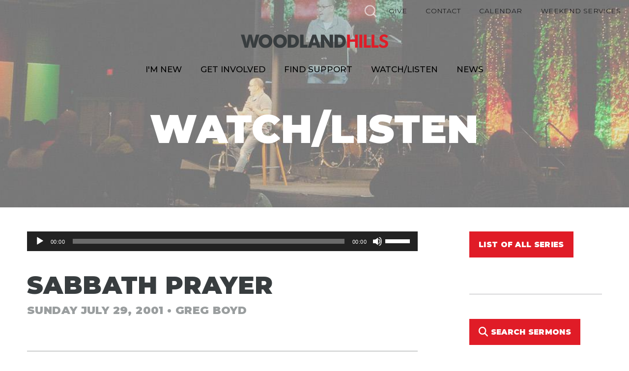

--- FILE ---
content_type: text/html; charset=UTF-8
request_url: https://whchurch.org/sermon/sabbath-prayer/
body_size: 19535
content:

<!doctype html>
<html class="no-js" lang="en">
<head>
	
	<!-- Google Tag Manager -->
<script>(function(w,d,s,l,i){w[l]=w[l]||[];w[l].push({'gtm.start':
new Date().getTime(),event:'gtm.js'});var f=d.getElementsByTagName(s)[0],
j=d.createElement(s),dl=l!='dataLayer'?'&l='+l:'';j.async=true;j.src=
'https://www.googletagmanager.com/gtm.js?id='+i+dl;f.parentNode.insertBefore(j,f);
})(window,document,'script','dataLayer','GTM-PLG3Z62');</script>
<!-- End Google Tag Manager -->


    <meta charset="utf-8" />
    <meta name="viewport" content="width=device-width, initial-scale=1.0" />
    <title>Sabbath Prayer - Woodland Hills Church  </title>
    
    <link href="https://fonts.googleapis.com/css?family=Merriweather:300,300i|Montserrat:300,500,900" rel="stylesheet">
    
    	
    
   <link rel="stylesheet" type="text/css" media="all" href="https://whchurch.org/wp-content/themes/whchurch/style.css?ver=1.5" />

<style type="text/css">
body header {background-image: url(https://whchurch.org/wp-content/uploads/2023/02/watch-listen3.1jpg.jpg) no-repeat center center;}
.multiplebgs body header {
background: -moz-linear-gradient(top,rgba(144, 133, 186, 0) 0%, rgba(255,255,255,0) 100%), url( https://whchurch.org/wp-content/uploads/2023/02/watch-listen3.1jpg.jpg) no-repeat center center;
background: -webkit-linear-gradient(top, rgba(144, 133, 186, 0) 0%,rgba(255,255,255,0) 100%), url(https://whchurch.org/wp-content/uploads/2023/02/watch-listen3.1jpg.jpg) no-repeat center center;
background: linear-gradient(to bottom, rgba(144, 133, 186, 0) 0%,rgba(255,255,255,0) 100%), url( https://whchurch.org/wp-content/uploads/2023/02/watch-listen3.1jpg.jpg) no-repeat center center;
background-size: cover;
}
.no-cssgradients body header {
background: url(https://whchurch.org/wp-content/uploads/2023/02/watch-listen3.1jpg.jpg) no-repeat center center
filter: progid:DXImageTransform.Microsoft.gradient( startColorstr='#bdbdbd', endColorstr='#00ffffff',GradientType=0 );
background-size: cover;
}
</style>
<meta name='robots' content='index, follow, max-image-preview:large, max-snippet:-1, max-video-preview:-1' />
	<style>img:is([sizes="auto" i], [sizes^="auto," i]) { contain-intrinsic-size: 3000px 1500px }</style>
	
            <script data-no-defer="1" data-ezscrex="false" data-cfasync="false" data-pagespeed-no-defer data-cookieconsent="ignore">
                var ctPublicFunctions = {"_ajax_nonce":"3f42aa4901","_rest_nonce":"f1a731d959","_ajax_url":"\/wp-admin\/admin-ajax.php","_rest_url":"https:\/\/whchurch.org\/wp-json\/","data__cookies_type":"native","data__ajax_type":"rest","data__bot_detector_enabled":0,"data__frontend_data_log_enabled":1,"cookiePrefix":"","wprocket_detected":false,"host_url":"whchurch.org","text__ee_click_to_select":"Click to select the whole data","text__ee_original_email":"The complete one is","text__ee_got_it":"Got it","text__ee_blocked":"Blocked","text__ee_cannot_connect":"Cannot connect","text__ee_cannot_decode":"Can not decode email. Unknown reason","text__ee_email_decoder":"CleanTalk email decoder","text__ee_wait_for_decoding":"The magic is on the way!","text__ee_decoding_process":"Please wait a few seconds while we decode the contact data."}
            </script>
        
            <script data-no-defer="1" data-ezscrex="false" data-cfasync="false" data-pagespeed-no-defer data-cookieconsent="ignore">
                var ctPublic = {"_ajax_nonce":"3f42aa4901","settings__forms__check_internal":"0","settings__forms__check_external":"0","settings__forms__force_protection":0,"settings__forms__search_test":1,"settings__data__bot_detector_enabled":0,"settings__sfw__anti_crawler":0,"blog_home":"https:\/\/whchurch.org\/","pixel__setting":"0","pixel__enabled":false,"pixel__url":null,"data__email_check_before_post":1,"data__email_check_exist_post":0,"data__cookies_type":"native","data__key_is_ok":true,"data__visible_fields_required":true,"wl_brandname":"Anti-Spam by CleanTalk","wl_brandname_short":"CleanTalk","ct_checkjs_key":1509817735,"emailEncoderPassKey":"d15df80bc3ffcd362ddc8ef7db0cb87a","bot_detector_forms_excluded":"W10=","advancedCacheExists":false,"varnishCacheExists":false,"wc_ajax_add_to_cart":false}
            </script>
        
	<!-- This site is optimized with the Yoast SEO plugin v26.4 - https://yoast.com/wordpress/plugins/seo/ -->
	<link rel="canonical" href="https://whchurch.org/sermon/sabbath-prayer/" />
	<meta name="twitter:card" content="summary_large_image" />
	<meta name="twitter:title" content="Sabbath Prayer - Woodland Hills Church" />
	<meta name="twitter:site" content="@Woodland_Hills" />
	<script type="application/ld+json" class="yoast-schema-graph">{"@context":"https://schema.org","@graph":[{"@type":"WebPage","@id":"https://whchurch.org/sermon/sabbath-prayer/","url":"https://whchurch.org/sermon/sabbath-prayer/","name":"Sabbath Prayer - Woodland Hills Church","isPartOf":{"@id":"https://whchurch.org/#website"},"datePublished":"2001-07-29T05:00:00+00:00","dateModified":"2018-09-26T17:50:35+00:00","breadcrumb":{"@id":"https://whchurch.org/sermon/sabbath-prayer/#breadcrumb"},"inLanguage":"en-US","potentialAction":[{"@type":"ReadAction","target":["https://whchurch.org/sermon/sabbath-prayer/"]}]},{"@type":"BreadcrumbList","@id":"https://whchurch.org/sermon/sabbath-prayer/#breadcrumb","itemListElement":[{"@type":"ListItem","position":1,"name":"Sermons","item":"https://whchurch.org/sermon/"},{"@type":"ListItem","position":2,"name":"Sabbath Prayer"}]},{"@type":"WebSite","@id":"https://whchurch.org/#website","url":"https://whchurch.org/","name":"Woodland Hills Church","description":"Cross-centered church in St. Paul, Minnesota","potentialAction":[{"@type":"SearchAction","target":{"@type":"EntryPoint","urlTemplate":"https://whchurch.org/?s={search_term_string}"},"query-input":{"@type":"PropertyValueSpecification","valueRequired":true,"valueName":"search_term_string"}}],"inLanguage":"en-US"}]}</script>
	<!-- / Yoast SEO plugin. -->


<link rel='dns-prefetch' href='//kit.fontawesome.com' />
<link rel="alternate" type="application/rss+xml" title="Woodland Hills Church &raquo; Feed" href="https://whchurch.org/feed/" />
<link rel="alternate" type="application/rss+xml" title="Woodland Hills Church &raquo; Comments Feed" href="https://whchurch.org/comments/feed/" />
<link rel="alternate" type="text/calendar" title="Woodland Hills Church &raquo; iCal Feed" href="https://whchurch.org/events/?ical=1" />
<link rel="alternate" type="application/rss+xml" title="Woodland Hills Church &raquo; Sabbath Prayer Comments Feed" href="https://whchurch.org/sermon/sabbath-prayer/feed/" />
		<!-- This site uses the Google Analytics by ExactMetrics plugin v8.10.2 - Using Analytics tracking - https://www.exactmetrics.com/ -->
		<!-- Note: ExactMetrics is not currently configured on this site. The site owner needs to authenticate with Google Analytics in the ExactMetrics settings panel. -->
					<!-- No tracking code set -->
				<!-- / Google Analytics by ExactMetrics -->
		<link rel='stylesheet' id='tribe-events-pro-mini-calendar-block-styles-css' href='https://whchurch.org/wp-content/plugins/events-calendar-pro/build/css/tribe-events-pro-mini-calendar-block.css' type='text/css' media='all' />
<link rel='stylesheet' id='wp-block-library-css' href='https://whchurch.org/wp-includes/css/dist/block-library/style.min.css' type='text/css' media='all' />
<style id='classic-theme-styles-inline-css' type='text/css'>
/*! This file is auto-generated */
.wp-block-button__link{color:#fff;background-color:#32373c;border-radius:9999px;box-shadow:none;text-decoration:none;padding:calc(.667em + 2px) calc(1.333em + 2px);font-size:1.125em}.wp-block-file__button{background:#32373c;color:#fff;text-decoration:none}
</style>
<style id='font-awesome-svg-styles-default-inline-css' type='text/css'>
.svg-inline--fa {
  display: inline-block;
  height: 1em;
  overflow: visible;
  vertical-align: -.125em;
}
</style>
<link rel='stylesheet' id='font-awesome-svg-styles-css' href='http://whchurch.org/wp-content/uploads/font-awesome/v6.5.1/css/svg-with-js.css' type='text/css' media='all' />
<style id='font-awesome-svg-styles-inline-css' type='text/css'>
   .wp-block-font-awesome-icon svg::before,
   .wp-rich-text-font-awesome-icon svg::before {content: unset;}
</style>
<style id='global-styles-inline-css' type='text/css'>
:root{--wp--preset--aspect-ratio--square: 1;--wp--preset--aspect-ratio--4-3: 4/3;--wp--preset--aspect-ratio--3-4: 3/4;--wp--preset--aspect-ratio--3-2: 3/2;--wp--preset--aspect-ratio--2-3: 2/3;--wp--preset--aspect-ratio--16-9: 16/9;--wp--preset--aspect-ratio--9-16: 9/16;--wp--preset--color--black: #000000;--wp--preset--color--cyan-bluish-gray: #abb8c3;--wp--preset--color--white: #ffffff;--wp--preset--color--pale-pink: #f78da7;--wp--preset--color--vivid-red: #cf2e2e;--wp--preset--color--luminous-vivid-orange: #ff6900;--wp--preset--color--luminous-vivid-amber: #fcb900;--wp--preset--color--light-green-cyan: #7bdcb5;--wp--preset--color--vivid-green-cyan: #00d084;--wp--preset--color--pale-cyan-blue: #8ed1fc;--wp--preset--color--vivid-cyan-blue: #0693e3;--wp--preset--color--vivid-purple: #9b51e0;--wp--preset--gradient--vivid-cyan-blue-to-vivid-purple: linear-gradient(135deg,rgba(6,147,227,1) 0%,rgb(155,81,224) 100%);--wp--preset--gradient--light-green-cyan-to-vivid-green-cyan: linear-gradient(135deg,rgb(122,220,180) 0%,rgb(0,208,130) 100%);--wp--preset--gradient--luminous-vivid-amber-to-luminous-vivid-orange: linear-gradient(135deg,rgba(252,185,0,1) 0%,rgba(255,105,0,1) 100%);--wp--preset--gradient--luminous-vivid-orange-to-vivid-red: linear-gradient(135deg,rgba(255,105,0,1) 0%,rgb(207,46,46) 100%);--wp--preset--gradient--very-light-gray-to-cyan-bluish-gray: linear-gradient(135deg,rgb(238,238,238) 0%,rgb(169,184,195) 100%);--wp--preset--gradient--cool-to-warm-spectrum: linear-gradient(135deg,rgb(74,234,220) 0%,rgb(151,120,209) 20%,rgb(207,42,186) 40%,rgb(238,44,130) 60%,rgb(251,105,98) 80%,rgb(254,248,76) 100%);--wp--preset--gradient--blush-light-purple: linear-gradient(135deg,rgb(255,206,236) 0%,rgb(152,150,240) 100%);--wp--preset--gradient--blush-bordeaux: linear-gradient(135deg,rgb(254,205,165) 0%,rgb(254,45,45) 50%,rgb(107,0,62) 100%);--wp--preset--gradient--luminous-dusk: linear-gradient(135deg,rgb(255,203,112) 0%,rgb(199,81,192) 50%,rgb(65,88,208) 100%);--wp--preset--gradient--pale-ocean: linear-gradient(135deg,rgb(255,245,203) 0%,rgb(182,227,212) 50%,rgb(51,167,181) 100%);--wp--preset--gradient--electric-grass: linear-gradient(135deg,rgb(202,248,128) 0%,rgb(113,206,126) 100%);--wp--preset--gradient--midnight: linear-gradient(135deg,rgb(2,3,129) 0%,rgb(40,116,252) 100%);--wp--preset--font-size--small: 13px;--wp--preset--font-size--medium: 20px;--wp--preset--font-size--large: 36px;--wp--preset--font-size--x-large: 42px;--wp--preset--spacing--20: 0.44rem;--wp--preset--spacing--30: 0.67rem;--wp--preset--spacing--40: 1rem;--wp--preset--spacing--50: 1.5rem;--wp--preset--spacing--60: 2.25rem;--wp--preset--spacing--70: 3.38rem;--wp--preset--spacing--80: 5.06rem;--wp--preset--shadow--natural: 6px 6px 9px rgba(0, 0, 0, 0.2);--wp--preset--shadow--deep: 12px 12px 50px rgba(0, 0, 0, 0.4);--wp--preset--shadow--sharp: 6px 6px 0px rgba(0, 0, 0, 0.2);--wp--preset--shadow--outlined: 6px 6px 0px -3px rgba(255, 255, 255, 1), 6px 6px rgba(0, 0, 0, 1);--wp--preset--shadow--crisp: 6px 6px 0px rgba(0, 0, 0, 1);}:where(.is-layout-flex){gap: 0.5em;}:where(.is-layout-grid){gap: 0.5em;}body .is-layout-flex{display: flex;}.is-layout-flex{flex-wrap: wrap;align-items: center;}.is-layout-flex > :is(*, div){margin: 0;}body .is-layout-grid{display: grid;}.is-layout-grid > :is(*, div){margin: 0;}:where(.wp-block-columns.is-layout-flex){gap: 2em;}:where(.wp-block-columns.is-layout-grid){gap: 2em;}:where(.wp-block-post-template.is-layout-flex){gap: 1.25em;}:where(.wp-block-post-template.is-layout-grid){gap: 1.25em;}.has-black-color{color: var(--wp--preset--color--black) !important;}.has-cyan-bluish-gray-color{color: var(--wp--preset--color--cyan-bluish-gray) !important;}.has-white-color{color: var(--wp--preset--color--white) !important;}.has-pale-pink-color{color: var(--wp--preset--color--pale-pink) !important;}.has-vivid-red-color{color: var(--wp--preset--color--vivid-red) !important;}.has-luminous-vivid-orange-color{color: var(--wp--preset--color--luminous-vivid-orange) !important;}.has-luminous-vivid-amber-color{color: var(--wp--preset--color--luminous-vivid-amber) !important;}.has-light-green-cyan-color{color: var(--wp--preset--color--light-green-cyan) !important;}.has-vivid-green-cyan-color{color: var(--wp--preset--color--vivid-green-cyan) !important;}.has-pale-cyan-blue-color{color: var(--wp--preset--color--pale-cyan-blue) !important;}.has-vivid-cyan-blue-color{color: var(--wp--preset--color--vivid-cyan-blue) !important;}.has-vivid-purple-color{color: var(--wp--preset--color--vivid-purple) !important;}.has-black-background-color{background-color: var(--wp--preset--color--black) !important;}.has-cyan-bluish-gray-background-color{background-color: var(--wp--preset--color--cyan-bluish-gray) !important;}.has-white-background-color{background-color: var(--wp--preset--color--white) !important;}.has-pale-pink-background-color{background-color: var(--wp--preset--color--pale-pink) !important;}.has-vivid-red-background-color{background-color: var(--wp--preset--color--vivid-red) !important;}.has-luminous-vivid-orange-background-color{background-color: var(--wp--preset--color--luminous-vivid-orange) !important;}.has-luminous-vivid-amber-background-color{background-color: var(--wp--preset--color--luminous-vivid-amber) !important;}.has-light-green-cyan-background-color{background-color: var(--wp--preset--color--light-green-cyan) !important;}.has-vivid-green-cyan-background-color{background-color: var(--wp--preset--color--vivid-green-cyan) !important;}.has-pale-cyan-blue-background-color{background-color: var(--wp--preset--color--pale-cyan-blue) !important;}.has-vivid-cyan-blue-background-color{background-color: var(--wp--preset--color--vivid-cyan-blue) !important;}.has-vivid-purple-background-color{background-color: var(--wp--preset--color--vivid-purple) !important;}.has-black-border-color{border-color: var(--wp--preset--color--black) !important;}.has-cyan-bluish-gray-border-color{border-color: var(--wp--preset--color--cyan-bluish-gray) !important;}.has-white-border-color{border-color: var(--wp--preset--color--white) !important;}.has-pale-pink-border-color{border-color: var(--wp--preset--color--pale-pink) !important;}.has-vivid-red-border-color{border-color: var(--wp--preset--color--vivid-red) !important;}.has-luminous-vivid-orange-border-color{border-color: var(--wp--preset--color--luminous-vivid-orange) !important;}.has-luminous-vivid-amber-border-color{border-color: var(--wp--preset--color--luminous-vivid-amber) !important;}.has-light-green-cyan-border-color{border-color: var(--wp--preset--color--light-green-cyan) !important;}.has-vivid-green-cyan-border-color{border-color: var(--wp--preset--color--vivid-green-cyan) !important;}.has-pale-cyan-blue-border-color{border-color: var(--wp--preset--color--pale-cyan-blue) !important;}.has-vivid-cyan-blue-border-color{border-color: var(--wp--preset--color--vivid-cyan-blue) !important;}.has-vivid-purple-border-color{border-color: var(--wp--preset--color--vivid-purple) !important;}.has-vivid-cyan-blue-to-vivid-purple-gradient-background{background: var(--wp--preset--gradient--vivid-cyan-blue-to-vivid-purple) !important;}.has-light-green-cyan-to-vivid-green-cyan-gradient-background{background: var(--wp--preset--gradient--light-green-cyan-to-vivid-green-cyan) !important;}.has-luminous-vivid-amber-to-luminous-vivid-orange-gradient-background{background: var(--wp--preset--gradient--luminous-vivid-amber-to-luminous-vivid-orange) !important;}.has-luminous-vivid-orange-to-vivid-red-gradient-background{background: var(--wp--preset--gradient--luminous-vivid-orange-to-vivid-red) !important;}.has-very-light-gray-to-cyan-bluish-gray-gradient-background{background: var(--wp--preset--gradient--very-light-gray-to-cyan-bluish-gray) !important;}.has-cool-to-warm-spectrum-gradient-background{background: var(--wp--preset--gradient--cool-to-warm-spectrum) !important;}.has-blush-light-purple-gradient-background{background: var(--wp--preset--gradient--blush-light-purple) !important;}.has-blush-bordeaux-gradient-background{background: var(--wp--preset--gradient--blush-bordeaux) !important;}.has-luminous-dusk-gradient-background{background: var(--wp--preset--gradient--luminous-dusk) !important;}.has-pale-ocean-gradient-background{background: var(--wp--preset--gradient--pale-ocean) !important;}.has-electric-grass-gradient-background{background: var(--wp--preset--gradient--electric-grass) !important;}.has-midnight-gradient-background{background: var(--wp--preset--gradient--midnight) !important;}.has-small-font-size{font-size: var(--wp--preset--font-size--small) !important;}.has-medium-font-size{font-size: var(--wp--preset--font-size--medium) !important;}.has-large-font-size{font-size: var(--wp--preset--font-size--large) !important;}.has-x-large-font-size{font-size: var(--wp--preset--font-size--x-large) !important;}
:where(.wp-block-post-template.is-layout-flex){gap: 1.25em;}:where(.wp-block-post-template.is-layout-grid){gap: 1.25em;}
:where(.wp-block-columns.is-layout-flex){gap: 2em;}:where(.wp-block-columns.is-layout-grid){gap: 2em;}
:root :where(.wp-block-pullquote){font-size: 1.5em;line-height: 1.6;}
</style>
<link rel='stylesheet' id='cleantalk-public-css-css' href='https://whchurch.org/wp-content/plugins/cleantalk-spam-protect/css/cleantalk-public.min.css' type='text/css' media='all' />
<link rel='stylesheet' id='cleantalk-email-decoder-css-css' href='https://whchurch.org/wp-content/plugins/cleantalk-spam-protect/css/cleantalk-email-decoder.min.css' type='text/css' media='all' />
<link rel='stylesheet' id='slb_core-css' href='https://whchurch.org/wp-content/plugins/simple-lightbox/client/css/app.css' type='text/css' media='all' />
<link rel='stylesheet' id='pp-animate-css' href='https://whchurch.org/wp-content/plugins/bbpowerpack/assets/css/animate.min.css' type='text/css' media='all' />
<script type="text/javascript" src="https://whchurch.org/wp-content/plugins/cleantalk-spam-protect/js/apbct-public-bundle_gathering.min.js" id="apbct-public-bundle_gathering.min-js-js"></script>
<script type="text/javascript" src="https://whchurch.org/wp-includes/js/jquery/jquery.min.js" id="jquery-core-js"></script>
<script type="text/javascript" src="https://whchurch.org/wp-includes/js/jquery/jquery-migrate.min.js" id="jquery-migrate-js"></script>
<script type="text/javascript" src="https://whchurch.org/wp-content/plugins/disable-gravity-forms-fields/disable-gf-fields.js" id="disable-gf-fields-js"></script>
<script type="text/javascript" src="https://whchurch.org/wp-content/themes/whchurch/js/modernizr.js" id="modernizr-js"></script>
<script defer crossorigin="anonymous" type="text/javascript" src="https://kit.fontawesome.com/0b6c83f873.js" id="font-awesome-official-js"></script>
<link rel="https://api.w.org/" href="https://whchurch.org/wp-json/" /><link rel="alternate" title="oEmbed (JSON)" type="application/json+oembed" href="https://whchurch.org/wp-json/oembed/1.0/embed?url=https%3A%2F%2Fwhchurch.org%2Fsermon%2Fsabbath-prayer%2F" />
<link rel="alternate" title="oEmbed (XML)" type="text/xml+oembed" href="https://whchurch.org/wp-json/oembed/1.0/embed?url=https%3A%2F%2Fwhchurch.org%2Fsermon%2Fsabbath-prayer%2F&#038;format=xml" />
		<script>
			var bb_powerpack = {
				version: '2.40.9',
				getAjaxUrl: function() { return atob( 'aHR0cHM6Ly93aGNodXJjaC5vcmcvd3AtYWRtaW4vYWRtaW4tYWpheC5waHA=' ); },
				callback: function() {},
				mapMarkerData: {},
				post_id: '1873',
				search_term: '',
				current_page: 'https://whchurch.org/sermon/sabbath-prayer/',
				conditionals: {
					is_front_page: false,
					is_home: false,
					is_archive: false,
					current_post_type: '',
					is_tax: false,
										is_author: false,
					current_author: false,
					is_search: false,
									}
			};
		</script>
		
<!-- Google tag (gtag.js) -->
<script async src="https://www.googletagmanager.com/gtag/js?id=G-710ST4R1DY"></script>
<script>
  window.dataLayer = window.dataLayer || [];
  function gtag(){dataLayer.push(arguments);}
  gtag('js', new Date());

  gtag('config', 'G-710ST4R1DY');
</script>

<script>!function(t){var e,a,n;t.attachEvent?(e="attachEvent",a="detachEvent",n="onreadystatechange"):(e="addEventListener",a="removeEventListener",n="readystatechange");var d=function(){var e=t.createElement("script");e.type="text/javascript",e.async=!0,e.src="https://embed.gloo.us/scripts/online.js",e.id="__gloo-online-loader",e.setAttribute("data-ldid","d22efb2a-f826-11ea-9c76-1f73d309f973"),e.setAttribute("data-lid","14e2317c-7cc1-47f3-ad79-e8d8ce6c48b7"),e.setAttribute("data-oid","14e2317c-7cc1-47f3-ad79-e8d8ce6c48b7"),t.body.appendChild(e),t[a](n,d)};t[e](n,d)}(document)</script><!-- Stream WordPress user activity plugin v4.1.1 -->
<meta name="tec-api-version" content="v1"><meta name="tec-api-origin" content="https://whchurch.org"><link rel="alternate" href="https://whchurch.org/wp-json/tribe/events/v1/" /><link rel="icon" href="https://whchurch.org/wp-content/uploads/2018/05/cropped-WH-favicon-square-200-32x32.png" sizes="32x32" />
<link rel="icon" href="https://whchurch.org/wp-content/uploads/2018/05/cropped-WH-favicon-square-200-192x192.png" sizes="192x192" />
<link rel="apple-touch-icon" href="https://whchurch.org/wp-content/uploads/2018/05/cropped-WH-favicon-square-200-180x180.png" />
<meta name="msapplication-TileImage" content="https://whchurch.org/wp-content/uploads/2018/05/cropped-WH-favicon-square-200-270x270.png" />
		<style type="text/css" id="wp-custom-css">
			/* change the color of the upper right top-links to black so they show up over the video gradient better */
header .toplinks .menu a {color:black;}

/* simple comment editing text below a user's comment */
div.sce-edit-comment .sce-timer:before {content:"You can edit or delete your comment for another ";}


.covid .fl-builder-content-20532 {padding:8px 20px 10px 20px;}
.covid .fl-builder-content-20532 .fl-rich-text p {margin:0; line-height:1em;}
.covid .fl-builder-content-20532 a {color:white;}

/* FIX on small screens the logo was too close to the text */
@media (max-width: 640px) { .home header img.wh-logo-mobile {top:-30px;}

	.fl-builder-content .fl-module-content-slider .fl-slide .fl-slide-title {font-size: 35px !important;}
	.home .fl-builder-content .fl-module-content-slider .fl-slide .fl-slide-title {margin-top:30px;}
}

/* overwrite new default styles on events calendar pro from upgrading to photo view */ 
/* events -- remove featured text and icon */
.tribe-events header,
.tribe-events .tribe-events-header {background:none !important;}
/* color picker */
.tribe-events .datepicker .day.active, .tribe-events .datepicker .day.active.focused, .tribe-events .datepicker .day.active:focus, .tribe-events .datepicker .day.active:hover, .tribe-events .datepicker .month.active, .tribe-events .datepicker .month.active.focused, .tribe-events .datepicker .month.active:focus, .tribe-events .datepicker .month.active:hover, .tribe-events .datepicker .year.active, .tribe-events .datepicker .year.active.focused, .tribe-events .datepicker .year.active:focus, .tribe-events .datepicker .year.active:hover {background: #E01C27;}

/* fonts */
.tribe-common .tribe-common-b2, .tribe-common p {font-family: "Montserrat", sans-serif; font-weight:300; font-size:16px;}

.tribe-common h1, 
.tribe-common h2, 
.tribe-common h3, 
.tribe-common h4, 
.tribe-common h5, 
.tribe-common h6,
.tribe-common .tribe-common-h3,
.tribe-common .tribe-common-h5, .tribe-common .tribe-common-h6 {font-family: "Montserrat", sans-serif; text-transform:uppercase; font-weight:900;}
/* export events button */
.tribe-events .tribe-events-c-ical__link {color:#87CEC1; border-color:#87CEC1;}
.tribe-events .tribe-events-c-ical__link:active, .tribe-events .tribe-events-c-ical__link:focus, .tribe-events .tribe-events-c-ical__link:hover {background-color:#E01C27;}
/* ical and gcal links */ 
.single-tribe_events a.tribe-events-gcal, .single-tribe_events a.tribe-events-ical {color:#ffffff; padding-right:40px; background: #87cec0;}
/* event link colors */
.tribe-common a, .tribe-common a:visited {color:#383D3F; }
/* link hovers */
.single-tribe_events a.tribe-events-gcal:hover, .single-tribe_events a.tribe-events-ical:hover, .tribe-common a:active, .tribe-common a:focus, .tribe-common a:hover {color:#E01C27;}

.tribe-events-pro-photo__event-datetime-featured-text,
.tribe-events-calendar-list__event-datetime-featured-text, .tribe-events-pro .tribe-common-svgicon--featured, 
.tribe-events .tribe-events-calendar-list__event-datetime-featured-icon,
.tribe-events .tribe-events-calendar-month__calendar-event-datetime-featured-icon,
.tribe-events .tribe-events-calendar-day__event-datetime-featured-icon,
.tribe-common--breakpoint-medium.tribe-events .tribe-events-calendar-day__event-datetime-featured-text {display:none;}

/* background-color of left-border, buttons */
.tribe-events .tribe-events-calendar-day__event--featured:after,
.tribe-events .tribe-events-calendar-list__event-row--featured .tribe-events-calendar-list__event-date-tag-datetime:after,
.tribe-events .tribe-events-calendar-month__calendar-event--featured:before,
.tribe-common .tribe-common-c-btn, .tribe-common a.tribe-common-c-btn,
.tribe-events-pro .tribe-events-pro-week-grid__event--featured .tribe-events-pro-week-grid__event-link-inner:before {background-color:#E01C27;}

.tribe-common .tribe-common-c-btn:hover, .tribe-common a.tribe-common-c-btn:hover {background-color:#383D3F;}

.tribe-events .tribe-events-calendar-month__day--current .tribe-events-calendar-month__day-date, .tribe-events .tribe-events-calendar-month__day--current .tribe-events-calendar-month__day-date-link,
.tribe-events-pro .tribe-events-pro-week-grid__header-column--current .tribe-events-pro-week-grid__header-column-daynum, .tribe-events-pro .tribe-events-pro-week-grid__header-column--current .tribe-events-pro-week-grid__header-column-daynum-link {color:#E01C27}

/* week view current day event bg */
.tribe-events-pro .tribe-events-pro-week-grid__event-link-inner {background-color: #e1f3f0;}
.tribe-events-pro .tribe-events-pro-week-grid__event-link:focus .tribe-events-pro-week-grid__event-link-inner, .tribe-events-pro .tribe-events-pro-week-grid__event-link:hover .tribe-events-pro-week-grid__event-link-inner {background-color:#87CEC1;}
/* end of events calendar pro style overwriting */
		</style>
		
<!-- START - Open Graph and Twitter Card Tags 3.3.7 -->
 <!-- Facebook Open Graph -->
  <meta property="og:locale" content="en_US"/>
  <meta property="og:site_name" content="Woodland Hills Church"/>
  <meta property="og:title" content="Sabbath Prayer"/>
  <meta property="og:url" content="https://whchurch.org/sermon/sabbath-prayer/"/>
  <meta property="og:type" content="article"/>
  <meta property="og:description" content="Cross-centered church in St. Paul, Minnesota"/>
  <meta property="og:image" content="http://whchurch.org/wp-content/uploads/2020/09/opengraph-default.jpg"/>
  <meta property="og:image:url" content="http://whchurch.org/wp-content/uploads/2020/09/opengraph-default.jpg"/>
  <meta property="article:publisher" content="https://www.facebook.com/woodlandhillschurch/"/>
 <!-- Google+ / Schema.org -->
 <!-- Twitter Cards -->
  <meta name="twitter:title" content="Sabbath Prayer"/>
  <meta name="twitter:url" content="https://whchurch.org/sermon/sabbath-prayer/"/>
  <meta name="twitter:description" content="Cross-centered church in St. Paul, Minnesota"/>
  <meta name="twitter:image" content="http://whchurch.org/wp-content/uploads/2020/09/opengraph-default.jpg"/>
  <meta name="twitter:card" content="summary_large_image"/>
  <meta name="twitter:site" content="@Woodland_Hills"/>
 <!-- SEO -->
 <!-- Misc. tags -->
 <!-- is_singular -->
<!-- END - Open Graph and Twitter Card Tags 3.3.7 -->
	
<script>
	$=jQuery;
</script>



</head>

<body class="wp-singular sermon-template-default single single-sermon postid-1873 wp-theme-whchurch fl-builder-2-9-4-1 fl-no-js tribe-no-js">
<!-- Google Tag Manager (noscript) -->
<noscript><iframe src="https://www.googletagmanager.com/ns.html?id=GTM-PLG3Z62"
height="0" width="0" style="display:none;visibility:hidden"></iframe></noscript>
<!-- End Google Tag Manager (noscript) -->


<div class="off-canvas position-left" id="offCanvas" data-off-canvas data-transition-time="500">

    <!-- Close button -->
<!--     <i class="fa fa-times-circle fa-2x" title="close menu" data-close></i> -->
    <button class="close-button" aria-label="Close menu" type="button" data-close>
	  <span aria-hidden="true">&times;</span>
	</button>

    <!-- Mobile Menu -->
    
      <form apbct-form-sign="native_search" role="search" method="get" class="search-form" action="https://whchurch.org/">
				<label>
					<span class="screen-reader-text">Search for:</span>
					<input type="search" class="search-field" placeholder="Search &hellip;" value="" name="s" />
				</label>
				<input type="submit" class="search-submit" value="Search" />
			<input
                    class="apbct_special_field apbct_email_id__search_form"
                    name="apbct__email_id__search_form"
                    aria-label="apbct__label_id__search_form"
                    type="text" size="30" maxlength="200" autocomplete="off"
                    value=""
                /><input
                   id="apbct_submit_id__search_form" 
                   class="apbct_special_field apbct__email_id__search_form"
                   name="apbct__label_id__search_form"
                   aria-label="apbct_submit_name__search_form"
                   type="submit"
                   size="30"
                   maxlength="200"
                   value="38026"
               /></form><div class="menu-nav-for-small-screens-container"><ul class="vertical menu" data-accordion-menu><li id="menu-item-226" class="large menu-item menu-item-type-post_type menu-item-object-page menu-item-has-children has-dropdown menu-item-226"><a href="https://whchurch.org/new-to-woodland-hills/">I’m New</a>
<ul class="sub-menu">
	<li id="menu-item-227" class="menu-item menu-item-type-post_type menu-item-object-page menu-item-227"><a href="https://whchurch.org/new-to-woodland-hills/welcome-to-wh/">Welcome to WH</a></li>
	<li id="menu-item-229" class="menu-item menu-item-type-post_type menu-item-object-page menu-item-229"><a href="https://whchurch.org/new-to-woodland-hills/kids/">Kids</a></li>
	<li id="menu-item-30132" class="menu-item menu-item-type-post_type menu-item-object-page menu-item-30132"><a href="https://whchurch.org/new-to-woodland-hills/welcome-to-wh/visitor-card/">Visitor Card</a></li>
</ul>
</li>
<li id="menu-item-233" class="large menu-item menu-item-type-post_type menu-item-object-page menu-item-has-children has-dropdown menu-item-233"><a href="https://whchurch.org/get-involved/">Get Involved</a>
<ul class="sub-menu">
	<li id="menu-item-250" class="medium menu-item menu-item-type-custom menu-item-object-custom menu-item-has-children menu-item-250"><a href="#!">Connect by Age</a>
	<ul class="sub-menu">
		<li id="menu-item-245" class="menu-item menu-item-type-post_type menu-item-object-page menu-item-245"><a href="https://whchurch.org/get-involved/kids/">Kids</a></li>
		<li id="menu-item-246" class="menu-item menu-item-type-post_type menu-item-object-page menu-item-246"><a href="https://whchurch.org/get-involved/7th-12th-grade/">7th-12th Grade</a></li>
		<li id="menu-item-248" class="menu-item menu-item-type-post_type menu-item-object-page menu-item-248"><a href="https://whchurch.org/get-involved/young-adults/">Young Adults</a></li>
	</ul>
</li>
	<li id="menu-item-252" class="medium menu-item menu-item-type-custom menu-item-object-custom menu-item-has-children menu-item-252"><a href="#!">Connect by Interest</a>
	<ul class="sub-menu">
		<li id="menu-item-240" class="menu-item menu-item-type-post_type menu-item-object-page menu-item-240"><a href="https://whchurch.org/get-involved/arts/">Arts Group</a></li>
		<li id="menu-item-34672" class="menu-item menu-item-type-post_type menu-item-object-page menu-item-34672"><a href="https://whchurch.org/get-involved/creation-care/">Creation Care Ideas</a></li>
		<li id="menu-item-243" class="menu-item menu-item-type-post_type menu-item-object-page menu-item-243"><a href="https://whchurch.org/get-involved/men/">Men’s Bible Study</a></li>
		<li id="menu-item-244" class="menu-item menu-item-type-post_type menu-item-object-page menu-item-244"><a href="https://whchurch.org/get-involved/missions/">Missions</a></li>
		<li id="menu-item-31762" class="menu-item menu-item-type-custom menu-item-object-custom menu-item-31762"><a href="http://whchurch.org/get-involved/racism-and-reconciliation-resources">Race &#038; Peace Resources</a></li>
	</ul>
</li>
	<li id="menu-item-830" class="medium menu-item menu-item-type-custom menu-item-object-custom menu-item-has-children menu-item-830"><a href="#!">Learn</a>
	<ul class="sub-menu">
		<li id="menu-item-7967" class="menu-item menu-item-type-post_type menu-item-object-page menu-item-7967"><a href="https://whchurch.org/get-involved/cultivate-classes/">Classes</a></li>
		<li id="menu-item-39819" class="menu-item menu-item-type-post_type menu-item-object-page menu-item-39819"><a href="https://whchurch.org/get-involved/sem/">Discipleship School</a></li>
		<li id="menu-item-238" class="menu-item menu-item-type-post_type menu-item-object-page menu-item-238"><a href="https://whchurch.org/get-involved/gathering-groups/">Gathering Groups (sermon discussion)</a></li>
		<li id="menu-item-26700" class="menu-item menu-item-type-post_type menu-item-object-page menu-item-26700"><a href="https://whchurch.org/get-involved/life-on-purpose/">Spiritual Practices Group</a></li>
		<li id="menu-item-39809" class="menu-item menu-item-type-post_type menu-item-object-page menu-item-39809"><a href="https://whchurch.org/qa-articles/">Theology &#038; Things (Q&#038;A library)</a></li>
	</ul>
</li>
	<li id="menu-item-234" class="menu-item menu-item-type-post_type menu-item-object-page menu-item-234"><a href="https://whchurch.org/get-involved/missional-communities/">Missional Communities</a></li>
	<li id="menu-item-235" class="menu-item menu-item-type-post_type menu-item-object-page menu-item-235"><a href="https://whchurch.org/get-involved/membership/">Membership</a></li>
	<li id="menu-item-7968" class="menu-item menu-item-type-post_type menu-item-object-page menu-item-7968"><a href="https://whchurch.org/get-involved/volunteer-opportunities/">Volunteer!</a></li>
	<li id="menu-item-25925" class="menu-item menu-item-type-post_type menu-item-object-page menu-item-25925"><a href="https://whchurch.org/find-support/partner-organizations/">On-Site Partnerships</a></li>
</ul>
</li>
<li id="menu-item-834" class="large menu-item menu-item-type-custom menu-item-object-custom menu-item-has-children has-dropdown menu-item-834"><a href="#!">Find Support</a>
<ul class="sub-menu">
	<li id="menu-item-835" class="medium menu-item menu-item-type-custom menu-item-object-custom menu-item-has-children menu-item-835"><a href="#!">WH Ministries</a>
	<ul class="sub-menu">
		<li id="menu-item-837" class="menu-item menu-item-type-post_type menu-item-object-page menu-item-837"><a href="https://whchurch.org/find-support/counseling/">Counseling</a></li>
		<li id="menu-item-838" class="menu-item menu-item-type-post_type menu-item-object-page menu-item-838"><a href="https://whchurch.org/find-support/emergency-assistance/">Emergency Assistance</a></li>
		<li id="menu-item-33808" class="menu-item menu-item-type-post_type menu-item-object-page menu-item-33808"><a href="https://whchurch.org/find-support/the-corner-shelf/">Food Shelf</a></li>
		<li id="menu-item-839" class="menu-item menu-item-type-post_type menu-item-object-page menu-item-839"><a href="https://whchurch.org/find-support/funeral-ministry/">Funerals</a></li>
		<li id="menu-item-841" class="menu-item menu-item-type-post_type menu-item-object-page menu-item-841"><a href="https://whchurch.org/find-support/prayer-ministry/">Prayer</a></li>
		<li id="menu-item-7969" class="menu-item menu-item-type-post_type menu-item-object-page menu-item-7969"><a href="https://whchurch.org/find-support/support-groups/">Support Groups</a></li>
	</ul>
</li>
	<li id="menu-item-7964" class="menu-item menu-item-type-post_type menu-item-object-page menu-item-has-children menu-item-7964"><a href="https://whchurch.org/find-support/partner-organizations/">ON-SITE PARTNERSHIPS</a>
	<ul class="sub-menu">
		<li id="menu-item-19398" class="menu-item menu-item-type-post_type menu-item-object-page menu-item-19398"><a href="https://whchurch.org/find-support/partner-organizations/serving-the-homeless/">Serving the Homeless</a></li>
		<li id="menu-item-19507" class="menu-item menu-item-type-post_type menu-item-object-page menu-item-19507"><a href="https://whchurch.org/find-support/partner-organizations/tiny-home-project/">Tiny Home Project</a></li>
		<li id="menu-item-14301" class="menu-item menu-item-type-post_type menu-item-object-page menu-item-14301"><a href="https://whchurch.org/find-support/partner-organizations/congolese-refugees/">Congolese Refugees</a></li>
		<li id="menu-item-845" class="menu-item menu-item-type-post_type menu-item-object-page menu-item-845"><a href="https://whchurch.org/find-support/partner-organizations/day-care/">Daycare</a></li>
		<li id="menu-item-847" class="menu-item menu-item-type-post_type menu-item-object-page menu-item-847"><a href="https://whchurch.org/find-support/partner-organizations/housing-assistance/">Housing Assistance</a></li>
		<li id="menu-item-39810" class="menu-item menu-item-type-post_type menu-item-object-page menu-item-39810"><a href="https://whchurch.org/find-support/partner-organizations/free-food-market/">Free Food Market</a></li>
		<li id="menu-item-33997" class="menu-item menu-item-type-post_type menu-item-object-page menu-item-33997"><a href="https://whchurch.org/find-support/partner-organizations/open-arms/">Meal Delivery</a></li>
		<li id="menu-item-7966" class="menu-item menu-item-type-post_type menu-item-object-page menu-item-7966"><a href="https://whchurch.org/find-support/partner-organizations/the-plaza-theater/">The Plaza Theater</a></li>
		<li id="menu-item-7965" class="menu-item menu-item-type-post_type menu-item-object-page menu-item-7965"><a href="https://whchurch.org/find-support/partner-organizations/adults-with-disabilities/">Adults with Disabilities</a></li>
		<li id="menu-item-38330" class="menu-item menu-item-type-post_type menu-item-object-page menu-item-38330"><a href="https://whchurch.org/find-support/partner-organizations/other-on-site-churches/">Other On-Site Churches</a></li>
	</ul>
</li>
	<li id="menu-item-851" class="menu-item menu-item-type-post_type menu-item-object-page menu-item-851"><a href="https://whchurch.org/find-support/other-community-resources/">Other Community Resources</a></li>
</ul>
</li>
<li id="menu-item-852" class="large menu-item menu-item-type-custom menu-item-object-custom menu-item-has-children has-dropdown menu-item-852"><a href="#!">Watch/Listen</a>
<ul class="sub-menu">
	<li id="menu-item-854" class="menu-item menu-item-type-custom menu-item-object-custom menu-item-854"><a href="http://whchurch.org/sermon/">Recent Services</a></li>
	<li id="menu-item-7169" class="menu-item menu-item-type-post_type menu-item-object-page menu-item-7169"><a href="https://whchurch.org/watchlisten/search-sermons/">Search Sermons</a></li>
	<li id="menu-item-20886" class="menu-item menu-item-type-post_type menu-item-object-page menu-item-20886"><a href="https://whchurch.org/watchlisten/list-of-all-series/">Sermon Series</a></li>
	<li id="menu-item-859" class="menu-item menu-item-type-post_type menu-item-object-page menu-item-859"><a href="https://whchurch.org/watchlisten/podcast/">Podcast (sermons only)</a></li>
	<li id="menu-item-860" class="menu-item menu-item-type-custom menu-item-object-custom menu-item-has-children menu-item-860"><a href="#!">OTHER RESOURCES</a>
	<ul class="sub-menu">
		<li id="menu-item-861" class="menu-item menu-item-type-post_type menu-item-object-page menu-item-861"><a href="https://whchurch.org/watchlisten/special-events/">Special Events</a></li>
		<li id="menu-item-7991" class="menu-item menu-item-type-post_type menu-item-object-page menu-item-7991"><a href="https://whchurch.org/watchlisten/purchasing-media/">Purchase Books</a></li>
		<li id="menu-item-20937" class="menu-item menu-item-type-post_type menu-item-object-page menu-item-20937"><a href="https://whchurch.org/watchlisten/the-musecast/">MuseCast (sermon chat)</a></li>
	</ul>
</li>
</ul>
</li>
<li id="menu-item-866" class="large menu-item menu-item-type-custom menu-item-object-custom menu-item-has-children has-dropdown menu-item-866"><a href="#!">News</a>
<ul class="sub-menu">
	<li id="menu-item-8100" class="menu-item menu-item-type-custom menu-item-object-custom menu-item-8100"><a href="http://whchurch.org/news/blog/">News Feed</a></li>
	<li id="menu-item-867" class="menu-item menu-item-type-custom menu-item-object-custom menu-item-867"><a href="http://whchurch.org/events/">Calendar of Events</a></li>
	<li id="menu-item-865" class="menu-item menu-item-type-post_type menu-item-object-page menu-item-865"><a href="https://whchurch.org/news/email-newsletter/">Email Newsletter</a></li>
	<li id="menu-item-28900" class="menu-item menu-item-type-custom menu-item-object-custom menu-item-28900"><a href="http://whchurch.org/news/bulletin/">Online Bulletin</a></li>
</ul>
</li>
<li id="menu-item-22159" class="menu-item menu-item-type-post_type menu-item-object-page menu-item-22159"><a href="https://whchurch.org/watchlisten/live/">WATCH LIVE</a></li>
<li id="menu-item-231" class="menu-item menu-item-type-post_type menu-item-object-page menu-item-231"><a href="https://whchurch.org/about/contact/">Contact</a></li>
<li id="menu-item-827" class="menu-item menu-item-type-custom menu-item-object-custom menu-item-827"><a href="http://whchurch.org/events/">Calendar</a></li>
<li id="menu-item-18353" class="menu-item menu-item-type-custom menu-item-object-custom menu-item-18353"><a href="http://woodlandhills.app.link">Get our Mobile App</a></li>
<li id="menu-item-829" class="menu-item menu-item-type-post_type menu-item-object-page menu-item-829"><a href="https://whchurch.org/get-involved/online-giving/">Give</a></li>
</ul></div> 
    

</div>







<header id="top">
	



<div class="off-canvas-content" data-off-canvas-content>
	<button type="button" class="button show-for-small-only" data-toggle="offCanvas" style="margin-bottom:0"><i class="fa fa-bars fa-2x"></i></button>


	
		
	<div class="toplinks row expanded menu-centered hide-for-small-only" id="top_links">
		<ul class="menu horizontal">
			<li class="searchform">
			  <form role="search" method="get" class="search-form" action="https://whchurch.org/">
			    <label>
			        <span class="screen-reader-text">Search for:</span>
			        <input type="search" class="search-field"
			            placeholder="Search for..."
			            value="" name="s"
			            title="Search for:" />
			    </label>
			    <input type="submit" class="search-submit"
			        value="Search" />
				</form>
			</li>
			<li><a href="https://whchurch.org/get-involved/online-giving/">Give</a></li>
			<li><a href="https://whchurch.org/about/contact/">Contact</a></li>
			<li><a href="https://whchurch.org/events/">Calendar</a></li>
			<li><a href="https://whchurch.org/new-to-woodland-hills/welcome-to-wh/">Weekend Services</a></li>
		</ul>
	</div>
	




	
	
	
<div class="row column text-center">
	<a href="https://whchurch.org" class="hide-for-small-only"><img src="https://whchurch.org/wp-content/themes/whchurch/images/WH-Logo.svg" alt="about-bg" width="300" height="28"></a>
	<a href="https://whchurch.org" class="show-for-small-only"><img src="https://whchurch.org/wp-content/themes/whchurch/images/WH-Logo-bug.svg" alt="about-bg" width="70" height="70" class="wh-logo-mobile"></a>
</div>




<nav class="row expanded hide-for-small-only">
  <div class="column menu-centered">
	    <div class="navicon text-center" data-responsive-toggle="nav-menu" data-hide-for="medium">
			<i class="fa fa-bars" aria-hidden="true" data-toggle></i>
			<div class="title-bar-title">Main Menu</div>
		</div> 
    <ul id="nav-menu" class="menu vertical medium-horizontal" onmouseenter="show_mega();" onclick="show_mega();" onmouseleave="hide_mega();">
	       
	      <li id="one" onmouseenter="show_one();" onclick="show_one();"><a href="#!">I'm New</a>
            <div class="row expanded megamenu menu1 hide-mega im_new">
                
				<link rel='stylesheet' id='fl-builder-layout-177-css' href='https://whchurch.org/wp-content/uploads/bb-plugin/cache/177-layout.css' type='text/css' media='all' />
<div class="fl-builder-content fl-builder-content-177 fl-builder-template fl-builder-layout-template fl-builder-global-templates-locked" data-post-id="177"><div class="fl-row fl-row-fixed-width fl-row-bg-none fl-node-58e7ce8ce0d02 fl-row-default-height fl-row-align-center" data-node="58e7ce8ce0d02">
	<div class="fl-row-content-wrap">
						<div class="fl-row-content fl-row-fixed-width fl-node-content">
		
<div class="fl-col-group fl-node-58e7ce8ce2a4b fl-col-group-equal-height fl-col-group-align-top" data-node="58e7ce8ce2a4b">
			<div class="fl-col fl-node-58e7ce8ce2cac fl-col-bg-color fl-col-small" data-node="58e7ce8ce2cac">
	<div class="fl-col-content fl-node-content"><div class="fl-module fl-module-rich-text fl-node-595d29d16744f" data-node="595d29d16744f">
	<div class="fl-module-content fl-node-content">
		<div class="fl-rich-text">
	<p><strong>FILL OUT A VISITOR CARD:</strong></p>
</div>
	</div>
</div>
<div class="fl-module fl-module-photo fl-node-58e7ce9cb9d5d fl-visible-desktop fl-visible-large fl-visible-medium" data-node="58e7ce9cb9d5d">
	<div class="fl-module-content fl-node-content">
		<div class="fl-photo fl-photo-align-center" itemscope itemtype="https://schema.org/ImageObject">
	<div class="fl-photo-content fl-photo-img-jpg">
				<a href="http://whchurch.org/new-to-woodland-hills/welcome-to-wh/visitor-card/" target="_self" itemprop="url">
				<img fetchpriority="high" decoding="async" width="800" height="450" class="fl-photo-img wp-image-30124" src="https://whchurch.org/wp-content/uploads/2021/10/visiting-full-slide-800.jpg" alt="visiting-full-slide-800" itemprop="image" title="visiting-full-slide-800" srcset="https://whchurch.org/wp-content/uploads/2021/10/visiting-full-slide-800.jpg 800w, https://whchurch.org/wp-content/uploads/2021/10/visiting-full-slide-800-300x169.jpg 300w, https://whchurch.org/wp-content/uploads/2021/10/visiting-full-slide-800-768x432.jpg 768w, https://whchurch.org/wp-content/uploads/2021/10/visiting-full-slide-800-260x146.jpg 260w, https://whchurch.org/wp-content/uploads/2021/10/visiting-full-slide-800-600x338.jpg 600w, https://whchurch.org/wp-content/uploads/2021/10/visiting-full-slide-800-560x315.jpg 560w" sizes="(max-width: 800px) 100vw, 800px" />
				</a>
					</div>
	</div>
	</div>
</div>
</div>
</div>
			<div class="fl-col fl-node-58f106fa79159 fl-col-bg-photo fl-col-small" data-node="58f106fa79159">
	<div class="fl-col-content fl-node-content"><div class="fl-module fl-module-pp-spacer fl-node-58f106fa78b2d" data-node="58f106fa78b2d">
	<div class="fl-module-content fl-node-content">
		<div class="pp-spacer-module"></div>
	</div>
</div>
</div>
</div>
			<div class="fl-col fl-node-58e7ce8ce2d03 fl-col-bg-color" data-node="58e7ce8ce2d03">
	<div class="fl-col-content fl-node-content"><div class="fl-module fl-module-rich-text fl-node-58e7cf777f0c0" data-node="58e7cf777f0c0">
	<div class="fl-module-content fl-node-content">
		<div class="fl-rich-text">
	<p><a href="http://whchurch.org/new-to-woodland-hills/welcome-to-wh/">Welcome to Woodland</a><br />
<a href="http://whchurch.org/new-to-woodland-hills/kids/">Kids</a><br />
<a href="http://whchurch.org/new-to-woodland-hills/welcome-to-wh/visitor-card/">Visitor Card</a></p>
</div>
	</div>
</div>
</div>
</div>
	</div>
		</div>
	</div>
</div>
</div>				
            </div>
          </li>
	      
	      
	      <li id="two" onmouseenter="show_two();" onclick="show_two();"><a href="#!">Get Involved</a>
            <div class="row expanded megamenu menu2 hide-mega get_involved">
                
				<link rel='stylesheet' id='fl-builder-layout-171-css' href='https://whchurch.org/wp-content/uploads/bb-plugin/cache/171-layout-partial.css' type='text/css' media='all' />
<div class="fl-builder-content fl-builder-content-171 fl-builder-template fl-builder-layout-template fl-builder-global-templates-locked" data-post-id="171"><div class="fl-row fl-row-fixed-width fl-row-bg-none fl-node-58e6da5429cf7 fl-row-default-height fl-row-align-center" data-node="58e6da5429cf7">
	<div class="fl-row-content-wrap">
						<div class="fl-row-content fl-row-fixed-width fl-node-content">
		
<div class="fl-col-group fl-node-58e6da542b6c0 fl-col-group-equal-height fl-col-group-align-top" data-node="58e6da542b6c0">
			<div class="fl-col fl-node-58e6da542b91d fl-col-bg-color fl-col-small" data-node="58e6da542b91d">
	<div class="fl-col-content fl-node-content"><div class="fl-module fl-module-rich-text fl-node-5ddf065be7051" data-node="5ddf065be7051">
	<div class="fl-module-content fl-node-content">
		<div class="fl-rich-text">
	<p class="p1"><strong>JOIN US THIS FALL!</strong></p>
</div>
	</div>
</div>
<div class="fl-module fl-module-photo fl-node-58e6da57a6eb1 fl-visible-desktop fl-visible-large fl-visible-medium" data-node="58e6da57a6eb1">
	<div class="fl-module-content fl-node-content">
		<div class="fl-photo fl-photo-align-center" itemscope itemtype="https://schema.org/ImageObject">
	<div class="fl-photo-content fl-photo-img-png">
				<a href="https://whchurch.org/fall-kickoff-2025/" target="_self" itemprop="url">
				<img decoding="async" class="fl-photo-img wp-image-40824 size-full" src="https://whchurch.org/wp-content/uploads/2023/09/Fall-Events_800.png" alt="Fall-Events_800" itemprop="image" height="450" width="800" title="Fall-Events_800" srcset="https://whchurch.org/wp-content/uploads/2023/09/Fall-Events_800.png 800w, https://whchurch.org/wp-content/uploads/2023/09/Fall-Events_800-300x169.png 300w, https://whchurch.org/wp-content/uploads/2023/09/Fall-Events_800-768x432.png 768w, https://whchurch.org/wp-content/uploads/2023/09/Fall-Events_800-260x146.png 260w, https://whchurch.org/wp-content/uploads/2023/09/Fall-Events_800-600x338.png 600w, https://whchurch.org/wp-content/uploads/2023/09/Fall-Events_800-560x315.png 560w" sizes="(max-width: 800px) 100vw, 800px" />
				</a>
					</div>
	</div>
	</div>
</div>
</div>
</div>
			<div class="fl-col fl-node-58f10488751e0 fl-col-bg-photo fl-col-small" data-node="58f10488751e0">
	<div class="fl-col-content fl-node-content"><div class="fl-module fl-module-pp-spacer fl-node-58f1048874b94 fl-visible-desktop fl-visible-large fl-visible-medium" data-node="58f1048874b94">
	<div class="fl-module-content fl-node-content">
		<div class="pp-spacer-module"></div>
	</div>
</div>
</div>
</div>
			<div class="fl-col fl-node-58e6da542b976 fl-col-bg-color fl-col-has-cols" data-node="58e6da542b976">
	<div class="fl-col-content fl-node-content">
<div class="fl-col-group fl-node-58e6da94e8620 fl-col-group-nested" data-node="58e6da94e8620">
			<div class="fl-col fl-node-58e6da94e8965 fl-col-bg-color fl-col-small" data-node="58e6da94e8965">
	<div class="fl-col-content fl-node-content"><div class="fl-module fl-module-rich-text fl-node-58e6da9f0ecd5" data-node="58e6da9f0ecd5">
	<div class="fl-module-content fl-node-content">
		<div class="fl-rich-text">
	<p><strong>CONNECT BY AGE</strong><br />
<a href="http://whchurch.org/get-involved/kids/">Kids</a><br />
<a href="http://whchurch.org/get-involved/7th-12th-grade/">7th-12th Grade</a><br />
<a href="http://whchurch.org/get-involved/young-adults">Young Adults</a></p>
</div>
	</div>
</div>
<div class="fl-module fl-module-rich-text fl-node-58e6dad1cb6dc" data-node="58e6dad1cb6dc">
	<div class="fl-module-content fl-node-content">
		<div class="fl-rich-text">
	<p><strong>CONNECT BY INTEREST</strong><br />
<a href="http://whchurch.org/get-involved/arts/">Arts Group</a><br />
<a href="https://whchurch.org/get-involved/creation-care/">Creation Care Ideas</a><br />
<a href="http://whchurch.org/get-involved/men/">Men's Bible Study</a><br />
<a href="http://whchurch.org/get-involved/missions/">Missions</a><br />
<a href="http://whchurch.org/get-involved/racism-and-reconciliation-resources/">Race &amp; Peace Resources</a></p>
</div>
	</div>
</div>
</div>
</div>
			<div class="fl-col fl-node-58e6da94e89bc fl-col-bg-color" data-node="58e6da94e89bc">
	<div class="fl-col-content fl-node-content"><div class="fl-module fl-module-rich-text fl-node-58e6db21153d5" data-node="58e6db21153d5">
	<div class="fl-module-content fl-node-content">
		<div class="fl-rich-text">
	<p><strong>LEARN</strong><br />
<a href="http://whchurch.org/get-involved/cultivate-classes/">Classes</a><br />
<a href="https://whchurch.org/get-involved/sem/">Discipleship School</a><br />
<a href="http://whchurch.org/get-involved/gathering-groups/">Gathering Groups (sermon discussion)</a><br />
<a href="http://whchurch.org/get-involved/life-on-purpose/">Spiritual Practices Group</a><br />
<a href="https://whchurch.org/qa-articles/">Theology &amp; Things (Q&amp;A library)</a></p>
</div>
	</div>
</div>
<div class="fl-module fl-module-rich-text fl-node-58e7b063522bd" data-node="58e7b063522bd">
	<div class="fl-module-content fl-node-content">
		<div class="fl-rich-text">
	<p><a href="http://whchurch.org/get-involved/missional-communities/"><i class="fa fa-star" aria-hidden="true"></i> Missional Communities</a></p>
<p><a href="http://whchurch.org/get-involved/membership/"><i class="fa fa-star" aria-hidden="true"></i> Membership</a></p>
<p><a href="http://whchurch.org/get-involved/volunteer-opportunities/"><i class="fa fa-star" aria-hidden="true"></i> Volunteer!</a></p>
<p><a href="http://whchurch.org/partner-organizations/"><i class="fa fa-star" aria-hidden="true"></i> On-Site Partnerships</a></p>
</div>
	</div>
</div>
</div>
</div>
	</div>
</div>
</div>
	</div>
		</div>
	</div>
</div>
</div>				
            </div>
          </li>
          
          
          <li id="three" onmouseenter="show_three();" onclick="show_three();"><a href="#!">Find Support</a>
            <div class="row expanded megamenu menu3 hide-mega find_support">
                
				<link rel='stylesheet' id='fl-builder-layout-184-css' href='https://whchurch.org/wp-content/uploads/bb-plugin/cache/184-layout-partial.css' type='text/css' media='all' />
<div class="fl-builder-content fl-builder-content-184 fl-builder-template fl-builder-layout-template fl-builder-global-templates-locked" data-post-id="184"><div class="fl-row fl-row-fixed-width fl-row-bg-none fl-node-58e7d3ef52dce fl-row-default-height fl-row-align-center" data-node="58e7d3ef52dce">
	<div class="fl-row-content-wrap">
						<div class="fl-row-content fl-row-fixed-width fl-node-content">
		
<div class="fl-col-group fl-node-58e7d3ef54ac9 fl-col-group-equal-height fl-col-group-align-top" data-node="58e7d3ef54ac9">
			<div class="fl-col fl-node-58e7d3ef54d1c fl-col-bg-color fl-col-small" data-node="58e7d3ef54d1c">
	<div class="fl-col-content fl-node-content"><div class="fl-module fl-module-rich-text fl-node-595d29ae1b46a" data-node="595d29ae1b46a">
	<div class="fl-module-content fl-node-content">
		<div class="fl-rich-text">
	<p><strong>LET US PRAY FOR YOU</strong></p>
</div>
	</div>
</div>
<div class="fl-module fl-module-photo fl-node-58e7d406f2660 fl-visible-desktop fl-visible-large fl-visible-medium" data-node="58e7d406f2660">
	<div class="fl-module-content fl-node-content">
		<div class="fl-photo fl-photo-align-center" itemscope itemtype="https://schema.org/ImageObject">
	<div class="fl-photo-content fl-photo-img-jpg">
				<a href="https://docs.google.com/forms/d/e/1FAIpQLSe1YCtVW5b93w-v-UJIrprhjo3oelqPYv7_u_NmkRwy4CPUtg/viewform?usp=sharing" target="_blank" rel="noopener"  itemprop="url">
				<img decoding="async" class="fl-photo-img wp-image-9606 size-full" src="https://whchurch.org/wp-content/uploads/2017/09/menu-prayer-request2.jpg" alt="menu-prayer-request2" itemprop="image" height="195" width="347" title="menu-prayer-request2" srcset="https://whchurch.org/wp-content/uploads/2017/09/menu-prayer-request2.jpg 347w, https://whchurch.org/wp-content/uploads/2017/09/menu-prayer-request2-300x169.jpg 300w, https://whchurch.org/wp-content/uploads/2017/09/menu-prayer-request2-260x146.jpg 260w" sizes="(max-width: 347px) 100vw, 347px" />
				</a>
					</div>
	</div>
	</div>
</div>
</div>
</div>
			<div class="fl-col fl-node-58eb89fab765d fl-col-bg-photo fl-col-small" data-node="58eb89fab765d">
	<div class="fl-col-content fl-node-content"><div class="fl-module fl-module-pp-spacer fl-node-58eb89fab70b2" data-node="58eb89fab70b2">
	<div class="fl-module-content fl-node-content">
		<div class="pp-spacer-module"></div>
	</div>
</div>
</div>
</div>
			<div class="fl-col fl-node-58e7d3ef54d7d fl-col-bg-color fl-col-small" data-node="58e7d3ef54d7d">
	<div class="fl-col-content fl-node-content"><div class="fl-module fl-module-rich-text fl-node-58e7d41f39d70" data-node="58e7d41f39d70">
	<div class="fl-module-content fl-node-content">
		<div class="fl-rich-text">
	<p><strong>WOODLAND HILLS<br />
MINISTRIES</strong><br />
<a href="http://whchurch.org/find-support/counseling/">Counseling</a><br />
<a href="http://whchurch.org/find-support/emergency-assistance/">Emergency Assistance</a><br />
<a href="http://whchurch.org/find-support/the-corner-shelf/">Food Shelf</a><br />
<a href="http://whchurch.org/find-support/funeral-ministry/">Funerals</a><br />
<a href="http://whchurch.org/find-support/prayer-ministry/">Prayer</a><br />
<a href="http://whchurch.org/find-support/support-groups/">Support Groups</a></p>
</div>
	</div>
</div>
</div>
</div>
			<div class="fl-col fl-node-59148eb1e4998 fl-col-bg-color fl-col-small" data-node="59148eb1e4998">
	<div class="fl-col-content fl-node-content"><div class="fl-module fl-module-rich-text fl-node-59148eb1e4673" data-node="59148eb1e4673">
	<div class="fl-module-content fl-node-content">
		<div class="fl-rich-text">
	<p><strong class="mega-section-title">ON-SITE PARTNERSHIPS<br />
</strong><a href="http://whchurch.org/find-support/serving-the-homeless/">Serving the Homeless</a><br />
<a href="http://whchurch.org/find-support/partner-organizations/tiny-home-project/">Tiny Home Project</a><br />
<a href="http://whchurch.org/find-support/congolese-refugees/">Congolese Refugees</a><br />
<a href="http://whchurch.org/find-support/day-care/">Daycare</a><br />
<a href="http://whchurch.org/find-support/housing-assistance/">Housing Assistance</a><br />
<a href="https://whchurch.org/find-support/partner-organizations/free-food-market/">Free Food Market</a><br />
<a href="https://whchurch.org/find-support/partner-organizations/open-arms/">Meal Delivery</a><br />
<a href="http://whchurch.org/find-support/the-plaza-theater/">The Plaza Theater</a><br />
<a href="http://whchurch.org/find-support/adults-with-disabilities/">Adults with Disabilities</a><br />
<a href="http://whchurch.org/find-support/other-on-site-churches">Other On-Site Churches</a></p>
<p><a href="http://whchurch.org/find-support/other-community-resources/">Other Community Resources</a></p>
</div>
	</div>
</div>
</div>
</div>
	</div>
		</div>
	</div>
</div>
</div>				
            </div>
          </li>
          
          
          <li id="four" onmouseenter="show_four();" onclick="show_four();"><a href="#!">Watch/Listen</a>
            <div class="row expanded megamenu menu4 hide-mega sermons">
                
				<link rel='stylesheet' id='fl-builder-layout-188-css' href='https://whchurch.org/wp-content/uploads/bb-plugin/cache/188-layout-partial.css' type='text/css' media='all' />
<div class="fl-builder-content fl-builder-content-188 fl-builder-template fl-builder-layout-template fl-builder-global-templates-locked" data-post-id="188"><div class="fl-row fl-row-fixed-width fl-row-bg-none fl-node-58e7d57675e82 fl-row-default-height fl-row-align-center" data-node="58e7d57675e82">
	<div class="fl-row-content-wrap">
						<div class="fl-row-content fl-row-fixed-width fl-node-content">
		
<div class="fl-col-group fl-node-58e7d5767785b fl-col-group-equal-height fl-col-group-align-top" data-node="58e7d5767785b">
			<div class="fl-col fl-node-58e7d57677a93 fl-col-bg-color fl-col-small" data-node="58e7d57677a93">
	<div class="fl-col-content fl-node-content"><div class="fl-module fl-module-rich-text fl-node-595d29857cd72" data-node="595d29857cd72">
	<div class="fl-module-content fl-node-content">
		<div class="fl-rich-text">
	<p><strong>LIVE ONLINE SUNDAY SERVICE:</strong></p>
</div>
	</div>
</div>
<div class="fl-module fl-module-photo fl-node-58f66fcc8642c" data-node="58f66fcc8642c">
	<div class="fl-module-content fl-node-content">
		<div class="fl-photo fl-photo-align-center" itemscope itemtype="https://schema.org/ImageObject">
	<div class="fl-photo-content fl-photo-img-jpg">
				<a href="http://whchurch.org/live" target="_self" itemprop="url">
				<img decoding="async" width="800" height="450" class="fl-photo-img wp-image-39133" src="https://whchurch.org/wp-content/uploads/2024/10/24-Watch-Live_800.jpg" alt="24 Watch Live_800" itemprop="image" title="24 Watch Live_800" srcset="https://whchurch.org/wp-content/uploads/2024/10/24-Watch-Live_800.jpg 800w, https://whchurch.org/wp-content/uploads/2024/10/24-Watch-Live_800-300x169.jpg 300w, https://whchurch.org/wp-content/uploads/2024/10/24-Watch-Live_800-768x432.jpg 768w, https://whchurch.org/wp-content/uploads/2024/10/24-Watch-Live_800-260x146.jpg 260w, https://whchurch.org/wp-content/uploads/2024/10/24-Watch-Live_800-600x338.jpg 600w, https://whchurch.org/wp-content/uploads/2024/10/24-Watch-Live_800-560x315.jpg 560w" sizes="(max-width: 800px) 100vw, 800px" />
				</a>
					</div>
	</div>
	</div>
</div>
<div class="fl-module fl-module-photo fl-node-5f5ab7bb3fd8e" data-node="5f5ab7bb3fd8e">
	<div class="fl-module-content fl-node-content">
		<div class="fl-photo fl-photo-align-center" itemscope itemtype="https://schema.org/ImageObject">
	<div class="fl-photo-content fl-photo-img-png">
				<a href="http://whchurch.org/get-involved/kids/" target="_self" itemprop="url">
				<img decoding="async" class="fl-photo-img wp-image-24265 size-full" src="https://whchurch.org/wp-content/uploads/2020/09/hg-video-banner.png" alt="hg-video-banner" itemprop="image" height="44" width="347" title="hg-video-banner" srcset="https://whchurch.org/wp-content/uploads/2020/09/hg-video-banner.png 347w, https://whchurch.org/wp-content/uploads/2020/09/hg-video-banner-300x38.png 300w" sizes="(max-width: 347px) 100vw, 347px" />
				</a>
					</div>
	</div>
	</div>
</div>
</div>
</div>
			<div class="fl-col fl-node-58f1059bedd7f fl-col-bg-photo fl-col-small" data-node="58f1059bedd7f">
	<div class="fl-col-content fl-node-content"><div class="fl-module fl-module-pp-spacer fl-node-58f1059bed7d3" data-node="58f1059bed7d3">
	<div class="fl-module-content fl-node-content">
		<div class="pp-spacer-module"></div>
	</div>
</div>
</div>
</div>
			<div class="fl-col fl-node-58e7d57677aea fl-col-bg-color" data-node="58e7d57677aea">
	<div class="fl-col-content fl-node-content"><div class="fl-module fl-module-rich-text fl-node-58e7d58fabb35" data-node="58e7d58fabb35">
	<div class="fl-module-content fl-node-content">
		<div class="fl-rich-text">
	<p><strong>SERMONS</strong><br />
<a href="http://whchurch.org/sermon/">Recent Services</a><br />
<a href="http://whchurch.org/watchlisten/search-sermons/">Search Sermons</a><br />
<a href="http://whchurch.org/watchlisten/sermon-series-page/">Sermon Series</a><br />
<a href="http://whchurch.org/watchlisten/podcast/">Podcast (sermons only)</a></p>
<p><strong>OTHER RESOURCES</strong><br />
<a href="http://whchurch.org/wh-theres-an-app-for-that/">Get our Mobile App</a><br />
<a href="http://whchurch.org/watchlisten/special-events/">Special Events</a><br />
<a href="http://whchurch.org/watchlisten/purchasing-media/">Purchase Books</a></p>
<p><a href="http://whchurch.org/the-musecast"><i class="fa fa-star" aria-hidden="true"></i> MuseCast (sermon chat)</a></p>
</div>
	</div>
</div>
</div>
</div>
	</div>
		</div>
	</div>
</div>
</div>				
            </div>
          </li>
          
          
          <li id="five" onmouseenter="show_five();" onclick="show_five();"><a href="#!">News</a>
            <div class="row expanded megamenu menu5 hide-mega news">
                
				<link rel='stylesheet' id='fl-builder-layout-192-css' href='https://whchurch.org/wp-content/uploads/bb-plugin/cache/192-layout-partial.css' type='text/css' media='all' />
<div class="fl-builder-content fl-builder-content-192 fl-builder-template fl-builder-layout-template fl-builder-global-templates-locked" data-post-id="192"><div class="fl-row fl-row-fixed-width fl-row-bg-none fl-node-58e7ea18d2248 fl-row-default-height fl-row-align-center" data-node="58e7ea18d2248">
	<div class="fl-row-content-wrap">
						<div class="fl-row-content fl-row-fixed-width fl-node-content">
		
<div class="fl-col-group fl-node-58e7ea18d3d07 fl-col-group-equal-height fl-col-group-align-top" data-node="58e7ea18d3d07">
			<div class="fl-col fl-node-58e7ea18d3f63 fl-col-bg-color fl-col-small" data-node="58e7ea18d3f63">
	<div class="fl-col-content fl-node-content"><div class="fl-module fl-module-rich-text fl-node-595d294b3a382" data-node="595d294b3a382">
	<div class="fl-module-content fl-node-content">
		<div class="fl-rich-text">
	<p><strong>GET THE RUNDOWN:</strong></p>
</div>
	</div>
</div>
<div class="fl-module fl-module-photo fl-node-58e7ea6edc3bd fl-visible-desktop fl-visible-large fl-visible-medium" data-node="58e7ea6edc3bd">
	<div class="fl-module-content fl-node-content">
		<div class="fl-photo fl-photo-align-center" itemscope itemtype="https://schema.org/ImageObject">
	<div class="fl-photo-content fl-photo-img-jpg">
				<a href="http://whchurch.org/news/email-newsletter/" target="_self" itemprop="url">
				<img decoding="async" width="347" height="195" class="fl-photo-img wp-image-9605" src="https://whchurch.org/wp-content/uploads/2017/09/menu-email-newsletter2.jpg" alt="menu-email-newsletter2" itemprop="image" title="menu-email-newsletter2" srcset="https://whchurch.org/wp-content/uploads/2017/09/menu-email-newsletter2.jpg 347w, https://whchurch.org/wp-content/uploads/2017/09/menu-email-newsletter2-300x169.jpg 300w, https://whchurch.org/wp-content/uploads/2017/09/menu-email-newsletter2-260x146.jpg 260w" sizes="(max-width: 347px) 100vw, 347px" />
				</a>
					</div>
	</div>
	</div>
</div>
</div>
</div>
			<div class="fl-col fl-node-58eb87fc00473 fl-col-bg-photo fl-col-small" data-node="58eb87fc00473">
	<div class="fl-col-content fl-node-content"><div class="fl-module fl-module-pp-spacer fl-node-58ebe493e10e2" data-node="58ebe493e10e2">
	<div class="fl-module-content fl-node-content">
		<div class="pp-spacer-module"></div>
	</div>
</div>
</div>
</div>
			<div class="fl-col fl-node-58e7ea18d3fc0 fl-col-bg-color" data-node="58e7ea18d3fc0">
	<div class="fl-col-content fl-node-content"><div class="fl-module fl-module-rich-text fl-node-58e7ea9ec086d" data-node="58e7ea9ec086d">
	<div class="fl-module-content fl-node-content">
		<div class="fl-rich-text">
	<p><a href="http://whchurch.org/category/wh-news">News Feed</a><br />
<a href="http://whchurch.org/events/">Calendar of Events</a><br />
<a href="http://whchurch.org/news/email-newsletter/">Email Newsletter</a><br />
<a href="http://whchurch.org/news/bulletin/">Online Bulletin</a></p>
<p><a href="http://whchurch.org/wh-theres-an-app-for-that/"><i class="fa fa-star" aria-hidden="true"></i> WH App</a></p>
</div>
	</div>
</div>
<div class="fl-module fl-module-html fl-node-0i3hjlwuz2oq" data-node="0i3hjlwuz2oq">
	<div class="fl-module-content fl-node-content">
		<div class="fl-html">
	<a target="_blank" href="https://www.facebook.com/woodlandhillschurch/"><i class="fa-brands fa-facebook-f"></i></a> &nbsp; 
<a target="_blank" href="https://twitter.com/Woodland_Hills"><i class="fa-brands fa-x-twitter"></i></a> &nbsp;
<a target="_blank" href="https://www.youtube.com/user/whchurch"><i class="fa-brands fa-youtube"></i></a> &nbsp;
<a target="_blank" href="https://www.instagram.com/woodlandhillschurch/"><i class="fa-brands fa-instagram"></i></a> &nbsp;</div>
	</div>
</div>
</div>
</div>
	</div>
		</div>
	</div>
</div>
</div>				
            </div>
          </li>
          
    </ul>
    
  </div>
</nav>







 	
<div class="hero_type text-center row" id="hero_type">
	<h3>
		 
			Watch/Listen			
	</h3>
</div>		
			
	

	
</header>
	
	
	
	
 
<section class="row pagecontent">
<!--single-sermon.php-->



<div class="column medium-9 maincontent">

<section><!--[if lt IE 9]><script>document.createElement('audio');</script><![endif]-->
<audio class="wp-audio-shortcode" id="audio-1873-1" preload="none" style="width: 100%;" controls="controls"><source type="audio/mpeg" src="https://www.buzzsprout.com/1881608/9493219-sabbath-prayer.mp3?_=1" /><a href="https://www.buzzsprout.com/1881608/9493219-sabbath-prayer.mp3">https://www.buzzsprout.com/1881608/9493219-sabbath-prayer.mp3</a></audio></section>



						<section>
						<h1>
							Sabbath Prayer						</h1>

						<h4 class="meta"><time datetime="2001-07-29" pubdate>Sunday July 29, 2001</time> 													&bull; Greg Boyd													</h4>



						<article class="content_bug"></article>

												






						

						


						</section>

						<hr/>


				
					<section>
						<h3>Downloads & Resources</h3>
						<p>
																	<a target="_blank" href="https://www.buzzsprout.com/1881608/9493219-sabbath-prayer.mp3">
									<i class="fa fa-music" aria-hidden="true"></i> Audio File</a>
									<br/>
								
								


								
								


								

								




						</p>
					</section>








				<section>

				
				

				<h3>Focus Scripture:</h3>

					<ul class="accordion" data-accordion data-allow-all-closed="true">

						
							  <li class="accordion-item" data-accordion-item>
							    <!-- Accordion tab title -->
							    <a href="#" class="accordion-title">Genesis 1:27-28</a>

							    <!-- Accordion tab content: it can start in the open state if using the 'is-active' state class on the li item. -->
							    <div class="accordion-content" data-tab-content>
							      <p>27 So God created human beings in his own image,<br />       in the image of God he created them;<br />       male and female he created them.</p>
<p>    28 God blessed them and said to them, &ldquo;Be fruitful and increase in number; fill the earth and subdue it. Rule over the fish in the sea and the birds in the sky and over every living creature that moves on the ground.&rdquo; </p>
							    </div>
							  </li>

												</ul>
								</section>
				







					<section>
						
								

								

						
					</section>				
				
				
				
				
				
				
				

<section>
		<a class="button" href="https://whchurch.org/watchlisten/podcast/"><i class="fa fa-rss-square"></i> Subscribe to Podcast</a> 
</section>
<hr/>

	<section class="row">
		<div class="column small-6"><a href="https://whchurch.org/sermon/hes-god-youre-not/" rel="prev"><i class="fa fa-chevron-left"></i> Previous Sermon</a></div>
		<div class="column small-6 text-right"><a href="https://whchurch.org/sermon/praying-in-the-abyss/" rel="next">Next Sermon <i class="fa fa-chevron-right"></i></a></div>
	</section>


<section>

                
<div id="comments" class="comments-area">

		<div id="respond" class="comment-respond">
		<h3 id="reply-title" class="comment-reply-title">Leave a Reply <small><a rel="nofollow" id="cancel-comment-reply-link" href="/sermon/sabbath-prayer/#respond" style="display:none;">Cancel reply</a></small></h3><form action="https://whchurch.org/wp-comments-post.php?wpe-comment-post=whchurch" method="post" id="commentform" class="comment-form"><p class="comment-notes"><span id="email-notes">Your email address will not be published.</span> <span class="required-field-message">Required fields are marked <span class="required">*</span></span></p><p class="comment-form-comment"><label for="comment">Comment <span class="required">*</span></label> <textarea id="comment" name="comment" cols="45" rows="8" maxlength="65525" required="required"></textarea></p><p><label for="author">First Name</label> *<input id="author" name="author" type="text" value="" size="30" aria-required='true' /></p>
<p><label for="email">Email</label> *<input id="email" name="email" type="email" value="" size="30" aria-required='true' /></p>
<p id="lstc-comment-subscription" class="cnns-comment-subscription"><input type="checkbox" value="1" name="lstc_subscribe" id="lstc_subscribe" checked="checked"/>&nbsp;<label id="cnns-label" class="lstc-label" for="lstc_subscribe">Notify me when new comments are added.</label></p><p class="form-submit"><input name="submit" type="submit" id="submit" class="submit" value="Post Comment" /> <input type='hidden' name='comment_post_ID' value='1873' id='comment_post_ID' />
<input type='hidden' name='comment_parent' id='comment_parent' value='0' />
</p></form>	</div><!-- #respond -->
	
</div><!-- #comments -->
</section>

	</div>
	<div class="column sidebar medium-3">
				
			<div class="widgets">


		
<div class="widget_text widget"><div class="textwidget custom-html-widget"><p><a class="button" href="http://whchurch.org/watchlisten/list-of-all-series/">List of all Series</a></p></div></span></div><div class="widget_text widget"><div class="textwidget custom-html-widget"><p><a class="button" href="http://whchurch.org/watchlisten/search-sermons/" rel="noopener"><i class="fa fa-search fa-lg" aria-hidden="true"></i> Search Sermons</a></p>
<p>Search by topic, keyword, speaker, series or year!</p></div></span></div><div class="widget"><a href="http://whchurch.org/watchlisten/podcast/"><img width="270" height="152" src="https://whchurch.org/wp-content/uploads/2017/08/sidebar-podcast.jpg" class="image wp-image-7585  attachment-full size-full" alt="" style="max-width: 100%; height: auto;" decoding="async" loading="lazy" srcset="https://whchurch.org/wp-content/uploads/2017/08/sidebar-podcast.jpg 270w, https://whchurch.org/wp-content/uploads/2017/08/sidebar-podcast-260x146.jpg 260w" sizes="auto, (max-width: 270px) 100vw, 270px" /></a></span></div><div class="widget"><h4 class="widget-title">Recent Comments</h4><span class="widget_content"><ul id="recentcomments"><li class="recentcomments"><span class="comment-author-link">Jodi</span> on <a href="https://whchurch.org/the-corner-shelf-holiday-box-giveaway/#comment-263020">The Corner Shelf Holiday Box Giveaway</a></li><li class="recentcomments"><span class="comment-author-link">Angela</span> on <a href="https://whchurch.org/the-corner-shelf-holiday-box-giveaway/#comment-263010">The Corner Shelf Holiday Box Giveaway</a></li><li class="recentcomments"><span class="comment-author-link">Sarah</span> on <a href="https://whchurch.org/sermon/the-beast-of-wow-and-wonder/#comment-262918">The Beast of Wow and Wonder</a></li><li class="recentcomments"><span class="comment-author-link">Jerry</span> on <a href="https://whchurch.org/sermon/the-beast-of-wow-and-wonder/#comment-262914">The Beast of Wow and Wonder</a></li><li class="recentcomments"><span class="comment-author-link">John</span> on <a href="https://whchurch.org/sermon/the-beast-of-wow-and-wonder/#comment-262905">The Beast of Wow and Wonder</a></li></ul></span></div>			
        

    
			</div>
	
	</div>
</div>

</section>

<section class="testimonial">
	<div class="row column medium-9 medium-centered text-center">
		<p style="margin-bottom: 20px;"><img src="https://whchurch.org/wp-content/themes/whchurch/images/testimonial-icon.png" alt="testimonial-icon" width="70" /></p>

		<p class="quote">"Just a note of thanks. I came across the site, having heard Greg speak in Ireland many moons ago. The church here is a bit jaded, we have found. Groupthink, lack of going deep, fear, perhaps, of facing tough questions. [WH has] great sermons, and not just from Greg. Real food for a somewhat undernourished Irish Christian. Keep it up!

Ian from Ireland"</p><p class="attribution">&ndash; Ian, from Ireland</p><a class="totoplink" href="#hero_type" data-smooth-scroll><span class="fa-stack fa-lg"><i class="fa fa-square fa-stack-2x"></i><i class="fa fa-arrow-up fa-stack-1x fa-inverse"></i></span></a>		
	</div>
</section>


<footer>
	
	<div class="row">
		<div class="column medium-6 text-center medium-text-left">
			<p style="margin-bottom:29px;"><img src="https://whchurch.org/wp-content/themes/whchurch/images/WH-Logo-Alternate-white.png" alt="WH-Logo-Alternate-white" width="50" height="21"></p>
			<p>1740 Van Dyke St.<br>
				St. Paul, MN 55109<br>
				<a href="tel:651-487-0001">651-487-0001</a><br>
				<a href="mailto:info@whchurch.org">info@whchurch.org</a>
			</p>
			
		</div>
		<div class="column medium-6 text-center medium-text-right">
			<p class="social">
				<a href="https://www.facebook.com/woodlandhillschurch/" target="_blank" class="social-icon"><i class="fa fa-facebook fa-2x" aria-hidden="true"></i></a>
				<a href="https://twitter.com/Woodland_Hills" target="_blank" class="social-icon"><i class="fa-brands fa-x-twitter fa-2x"></i></a>
				<a href="https://www.youtube.com/user/whchurch" target="_blank" class="social-icon"><i class="fa fa-youtube fa-2x" aria-hidden="true"></i></a>
				<a href="https://www.instagram.com/woodlandhillschurch/" target="_blank" class="social-icon"><i class="fa fa-instagram fa-2x" aria-hidden="true"></i></a>
			</p>
			<h5>Quick Links</h5>
			<ul id="footer-menu" class="menu vertical">
				<li><a href="https://whchurch.org/new-to-woodland-hills/welcome-to-wh/">About</a></li>
				<li><a href="https://whchurch.org/news/bulletin/">Bulletin</a></li>
				<li><a href="https://whchurch.org/find-support/partner-organizations/">On-Site Partnerships</a></li>
			</ul>
		</div>
		
	</div>
	<div class="row column text-center small copyright">
		

		© 2025 Woodland Hills Church, St Paul, MN. All Rights Reserved. 
	</div>
</footer>  

</div> <!-- /off-canvas content -->



 
	
<script>				
                    document.addEventListener('DOMContentLoaded', function () {
                        setTimeout(function(){
                            if( document.querySelectorAll('[name^=ct_checkjs]').length > 0 ) {
                                if (typeof apbct_public_sendREST === 'function' && typeof apbct_js_keys__set_input_value === 'function') {
                                    apbct_public_sendREST(
                                    'js_keys__get',
                                    { callback: apbct_js_keys__set_input_value })
                                }
                            }
                        },0)					    
                    })				
                </script><script type="speculationrules">
{"prefetch":[{"source":"document","where":{"and":[{"href_matches":"\/*"},{"not":{"href_matches":["\/wp-*.php","\/wp-admin\/*","\/wp-content\/uploads\/*","\/wp-content\/*","\/wp-content\/plugins\/*","\/wp-content\/themes\/whchurch\/*","\/*\\?(.+)"]}},{"not":{"selector_matches":"a[rel~=\"nofollow\"]"}},{"not":{"selector_matches":".no-prefetch, .no-prefetch a"}}]},"eagerness":"conservative"}]}
</script>
		<script>
		( function ( body ) {
			'use strict';
			body.className = body.className.replace( /\btribe-no-js\b/, 'tribe-js' );
		} )( document.body );
		</script>
		<style type="text/css">
	.qa-link-wh:hover {
    filter: brightness(75%);
}
	.article_contains_a_video{
		color: #87cec0;
	}
	.qabox{
		width: 100%;
  	height: auto;
  	aspect-ratio: 16/9;
	}
	.qa-block-wh a.qa-link-wh {
	    display: block;
	    background: #3c4f55;
	    text-align: center;
	    color: #ffffff;
	    text-decoration: none;
	    padding: 10px;
	}
	.qa-block-wh a.qa-link-wh {
	    background-position: center;
	    background-size: cover;
	    background-repeat: no-repeat;
	}
	.qa-block-wh span.title {
	    font-weight: 600;
	    font-size: 1.375rem;
	    text-transform: uppercase;
	    display: block;
	    line-height: 1.34;
	    color: #d8ed64;
	    margin-bottom: 10px;
	}
	.qa-block-wh span.content {
	    top: 50%;
	    position: relative;
	    display: block;
	    transform: translateY(-50%);
	}
	.nerdinessicons i{
		color: #87cec0;
	}
	span.loop-qa-arts {
	    font-weight: 600;
	    font-size: 1.375rem;
	    text-transform: uppercase;
	    display: block;
	    line-height: 1.34;
	    color: #ffffff;
	    margin-bottom: 10px;
	}
	span.loop-qa-content {
	    top: 50%;
	    position: relative;
	    display: block;
	    transform: translateY(-50%);
	}
	div.qa-article-cat {
	    display: block;
	    background: #3c4f55;
	    text-align: center;
	    text-decoration: none;
	    padding: 10px;
	    height: auto;
    	aspect-ratio: 16 / 9;
	    width: 250px;
	    word-wrap: break-word;
	    background-position: center;
    	background-size: cover;
    	background-repeat: no-repeat;
	}
	@media only screen and (max-width: 769px) {
		div.qa-article-cat {
			height: 150px;
	   	 	width: 100%;
		}
	}
	section.qa_article_cat-main {
	    height: auto;
    	aspect-ratio: 16 / 9;
    	max-width: 800px;
    	width: 100%;
	    display: block;
	    text-align: center;
	    margin-bottom: 50px;
	    background-position: center;
    	background-size: cover;
    	background-repeat: no-repeat;
    	background-color: #3c4f55;
	}
	body h1.qa_article_cat-title {
	    color: #ffffff;
	    top: 50%;
	    position: relative;
	    display: block;
	    font-size: 40px;
	    transform: translateY(-50%);
	}
	h4.qa-cats-list a {
    color: #9a9e9f !important;
}
.mt-top-bottom {
    margin: 10px 0px;
}
a.back-to-qa {
    text-decoration: none;
    text-transform: uppercase;
    border: 2px #87cec0 solid;
    text-transform: uppercase;
    color: #87cec0;
		padding: 19px;
		display: inline-block;
		font-size: 0.9rem;
		vertical-align: middle;
}
a.back-to-qa:hover {
    border-color: #e01c27;
   color: #e01c27;
}

.mt-top50{
	margin-top: 50px;
}
</style>
	<script> /* <![CDATA[ */var tribe_l10n_datatables = {"aria":{"sort_ascending":": activate to sort column ascending","sort_descending":": activate to sort column descending"},"length_menu":"Show _MENU_ entries","empty_table":"No data available in table","info":"Showing _START_ to _END_ of _TOTAL_ entries","info_empty":"Showing 0 to 0 of 0 entries","info_filtered":"(filtered from _MAX_ total entries)","zero_records":"No matching records found","search":"Search:","all_selected_text":"All items on this page were selected. ","select_all_link":"Select all pages","clear_selection":"Clear Selection.","pagination":{"all":"All","next":"Next","previous":"Previous"},"select":{"rows":{"0":"","_":": Selected %d rows","1":": Selected 1 row"}},"datepicker":{"dayNames":["Sunday","Monday","Tuesday","Wednesday","Thursday","Friday","Saturday"],"dayNamesShort":["Sun","Mon","Tue","Wed","Thu","Fri","Sat"],"dayNamesMin":["S","M","T","W","T","F","S"],"monthNames":["January","February","March","April","May","June","July","August","September","October","November","December"],"monthNamesShort":["January","February","March","April","May","June","July","August","September","October","November","December"],"monthNamesMin":["Jan","Feb","Mar","Apr","May","Jun","Jul","Aug","Sep","Oct","Nov","Dec"],"nextText":"Next","prevText":"Prev","currentText":"Today","closeText":"Done","today":"Today","clear":"Clear"}};/* ]]> */ </script><link rel='stylesheet' id='mediaelement-css' href='https://whchurch.org/wp-includes/js/mediaelement/mediaelementplayer-legacy.min.css' type='text/css' media='all' />
<link rel='stylesheet' id='wp-mediaelement-css' href='https://whchurch.org/wp-includes/js/mediaelement/wp-mediaelement.min.css' type='text/css' media='all' />
<script type="text/javascript" src="https://whchurch.org/wp-content/plugins/the-events-calendar/common/build/js/user-agent.js" id="tec-user-agent-js"></script>
<script type="text/javascript" src="https://whchurch.org/wp-content/themes/whchurch/js/foundation.min.js" id="foundation-js"></script>
<script type="text/javascript" src="https://whchurch.org/wp-content/themes/whchurch/js/app.js" id="app-js"></script>
<script type="text/javascript" src="https://whchurch.org/wp-content/themes/whchurch/js/theme_scripts.js" id="theme_scripts-js"></script>
<script type="text/javascript" src="https://whchurch.org/wp-content/themes/whchurch/js/add_wh_bugs.js" id="whbug-js"></script>
<script type="text/javascript" src="https://whchurch.org/wp-includes/js/comment-reply.min.js" id="comment-reply-js" async="async" data-wp-strategy="async"></script>
<script type="text/javascript" src="https://whchurch.org/wp-content/uploads/bb-plugin/cache/177-layout.js" id="fl-builder-layout-177-js"></script>
<script type="text/javascript" src="https://whchurch.org/wp-content/uploads/bb-plugin/cache/171-layout-partial.js" id="fl-builder-layout-171-js"></script>
<script type="text/javascript" src="https://whchurch.org/wp-content/uploads/bb-plugin/cache/184-layout-partial.js" id="fl-builder-layout-184-js"></script>
<script type="text/javascript" src="https://whchurch.org/wp-content/uploads/bb-plugin/cache/188-layout-partial.js" id="fl-builder-layout-188-js"></script>
<script type="text/javascript" src="https://whchurch.org/wp-content/uploads/bb-plugin/cache/192-layout-partial.js" id="fl-builder-layout-192-js"></script>
<script type="text/javascript" id="mediaelement-core-js-before">
/* <![CDATA[ */
var mejsL10n = {"language":"en","strings":{"mejs.download-file":"Download File","mejs.install-flash":"You are using a browser that does not have Flash player enabled or installed. Please turn on your Flash player plugin or download the latest version from https:\/\/get.adobe.com\/flashplayer\/","mejs.fullscreen":"Fullscreen","mejs.play":"Play","mejs.pause":"Pause","mejs.time-slider":"Time Slider","mejs.time-help-text":"Use Left\/Right Arrow keys to advance one second, Up\/Down arrows to advance ten seconds.","mejs.live-broadcast":"Live Broadcast","mejs.volume-help-text":"Use Up\/Down Arrow keys to increase or decrease volume.","mejs.unmute":"Unmute","mejs.mute":"Mute","mejs.volume-slider":"Volume Slider","mejs.video-player":"Video Player","mejs.audio-player":"Audio Player","mejs.captions-subtitles":"Captions\/Subtitles","mejs.captions-chapters":"Chapters","mejs.none":"None","mejs.afrikaans":"Afrikaans","mejs.albanian":"Albanian","mejs.arabic":"Arabic","mejs.belarusian":"Belarusian","mejs.bulgarian":"Bulgarian","mejs.catalan":"Catalan","mejs.chinese":"Chinese","mejs.chinese-simplified":"Chinese (Simplified)","mejs.chinese-traditional":"Chinese (Traditional)","mejs.croatian":"Croatian","mejs.czech":"Czech","mejs.danish":"Danish","mejs.dutch":"Dutch","mejs.english":"English","mejs.estonian":"Estonian","mejs.filipino":"Filipino","mejs.finnish":"Finnish","mejs.french":"French","mejs.galician":"Galician","mejs.german":"German","mejs.greek":"Greek","mejs.haitian-creole":"Haitian Creole","mejs.hebrew":"Hebrew","mejs.hindi":"Hindi","mejs.hungarian":"Hungarian","mejs.icelandic":"Icelandic","mejs.indonesian":"Indonesian","mejs.irish":"Irish","mejs.italian":"Italian","mejs.japanese":"Japanese","mejs.korean":"Korean","mejs.latvian":"Latvian","mejs.lithuanian":"Lithuanian","mejs.macedonian":"Macedonian","mejs.malay":"Malay","mejs.maltese":"Maltese","mejs.norwegian":"Norwegian","mejs.persian":"Persian","mejs.polish":"Polish","mejs.portuguese":"Portuguese","mejs.romanian":"Romanian","mejs.russian":"Russian","mejs.serbian":"Serbian","mejs.slovak":"Slovak","mejs.slovenian":"Slovenian","mejs.spanish":"Spanish","mejs.swahili":"Swahili","mejs.swedish":"Swedish","mejs.tagalog":"Tagalog","mejs.thai":"Thai","mejs.turkish":"Turkish","mejs.ukrainian":"Ukrainian","mejs.vietnamese":"Vietnamese","mejs.welsh":"Welsh","mejs.yiddish":"Yiddish"}};
/* ]]> */
</script>
<script type="text/javascript" src="https://whchurch.org/wp-includes/js/mediaelement/mediaelement-and-player.min.js" id="mediaelement-core-js"></script>
<script type="text/javascript" src="https://whchurch.org/wp-includes/js/mediaelement/mediaelement-migrate.min.js" id="mediaelement-migrate-js"></script>
<script type="text/javascript" id="mediaelement-js-extra">
/* <![CDATA[ */
var _wpmejsSettings = {"pluginPath":"\/wp-includes\/js\/mediaelement\/","classPrefix":"mejs-","stretching":"responsive","audioShortcodeLibrary":"mediaelement","videoShortcodeLibrary":"mediaelement"};
/* ]]> */
</script>
<script type="text/javascript" src="https://whchurch.org/wp-includes/js/mediaelement/wp-mediaelement.min.js" id="wp-mediaelement-js"></script>
<script type="text/javascript" id="slb_context">/* <![CDATA[ */if ( !!window.jQuery ) {(function($){$(document).ready(function(){if ( !!window.SLB ) { {$.extend(SLB, {"context":["public","user_guest"]});} }})})(jQuery);}/* ]]> */</script>



    
<script>(function(){function c(){var b=a.contentDocument||a.contentWindow.document;if(b){var d=b.createElement('script');d.innerHTML="window.__CF$cv$params={r:'9ae6dc22dc6b2da2',t:'MTc2NTgxMTM0NC4wMDAwMDA='};var a=document.createElement('script');a.nonce='';a.src='/cdn-cgi/challenge-platform/scripts/jsd/main.js';document.getElementsByTagName('head')[0].appendChild(a);";b.getElementsByTagName('head')[0].appendChild(d)}}if(document.body){var a=document.createElement('iframe');a.height=1;a.width=1;a.style.position='absolute';a.style.top=0;a.style.left=0;a.style.border='none';a.style.visibility='hidden';document.body.appendChild(a);if('loading'!==document.readyState)c();else if(window.addEventListener)document.addEventListener('DOMContentLoaded',c);else{var e=document.onreadystatechange||function(){};document.onreadystatechange=function(b){e(b);'loading'!==document.readyState&&(document.onreadystatechange=e,c())}}}})();</script></body>
</html>


--- FILE ---
content_type: text/css
request_url: https://whchurch.org/wp-content/themes/whchurch/style.css?ver=1.5
body_size: 35207
content:
@charset "UTF-8";
/*    
Theme Name: Woodland Hills Church
Description: A custom theme for Woodland Hills Church
Author: Wizzy Wig Design
Author URI: http://www.wizzywigwebdesign.com
*/
/*bold */
/* 0.85em 1em */
.borderbox, header, footer, aside, section, input {
  -webkit-box-sizing: border-box;
  /* Safari/Chrome, other WebKit */
  -moz-box-sizing: border-box;
  /* Firefox, other Gecko */
  box-sizing: border-box;
  /* Opera/IE 8+ */ }

.titlefont, body .maincontent h1, body .maincontent h2, body .maincontent h3, body .maincontent h4, body .maincontent h5, header .hero_type h3, .single-sermon li.accordion-item a.accordion-title {
  font-family: 'Montserrat', sans-serif;
  font-weight: 900; }

/* titles */
.bodyfont, .sidebar a.button, .sidebar .widget .tribe-events-widget-link a, #slb_viewer_wrap .slb_theme_slb_default .slb_data_title, #slb_viewer_wrap .slb_theme_slb_default .slb_group_status {
  font-family: 'Montserrat', sans-serif;
  font-weight: 300;
  letter-spacing: 0.02em; }

/* body */
.red {
  color: #e01c27; }

.grey {
  color: #9a9e9f; }

.blue {
  color: #87cec0; }

.tiny {
  font-size: 12px;
  font-size: 0.75rem;
  color: #1b1b50;
  font-style: italic; }

/* the row that contains the page content */
.pagecontent {
  padding-top: 20px; }

body {
  font-family: 'Montserrat', sans-serif;
  letter-spacing: 0.02em; }
  body p, body div, body input, body .pagecontent li {
    font-weight: 300; }
  body .maincontent a {
    font-weight: 500; }
  body .maincontent h1, body .maincontent h2, body .maincontent h3, body .maincontent h4, body .maincontent h5 {
    color: #383d3f;
    padding-top: 0;
    font-weight: 900;
    line-height: 1.2em;
    text-transform: uppercase; }
  body .maincontent h1.archive-title {
    color: #383d3f; }
  body .maincontent h4, body .maincontent h5 {
    color: #9a9e9f; }
  body .maincontent h1 a, body .maincontent h2 a, body .maincontent h3 a, body .maincontent h4 a, body .maincontent h5 a {
    color: #e01c27;
    text-decoration: none;
    font-weight: 900; }
    body .maincontent h1 a:hover, body .maincontent h2 a:hover, body .maincontent h3 a:hover, body .maincontent h4 a:hover, body .maincontent h5 a:hover {
      color: #383d3f; }

@media (min-width: 1000px) {
  /* increase font size on large screens to be more like the layout */
  body {
    font-size: 18px;
    font-size: 1.125rem; } }

/* ------- MEGAMENU styles --------- */
header nav.row div.column.menu-centered, header nav.row div.menu-centered.columns {
  padding-left: 0;
  padding-right: 0; }

/* set active state of menu items -- deactivated unless someone asks for it */
/*
body.parent-pageid-90 header nav.row .menu li#one>a,
body.parent-pageid-127 header nav.row .menu li#two>a,
body.parent-pageid-307 header nav.row .menu li#three>a,
body.parent-pageid-350 header nav.row .menu li#four>a, body.post-type-archive-sermon header nav.row .menu li#four>a,
body.parent-pageid-379 header nav.row .menu li#five>a, body.blog header nav.row .menu li#five>a {color: white; border-bottom:4px rgba(56, 61, 63, 1) solid;}
*/
header nav.row .menu li {
  font-weight: 500; }

header nav.row .menu li > a {
  border-bottom: 4px rgba(56, 61, 63, 0) solid; }

header nav.row .menu li.active > a {
  color: white;
  border-bottom: 4px #383d3f solid; }

header nav.row .menu .megamenu {
  background: #f1f5f6;
  color: #010103;
  margin-top: 0;
  position: absolute;
  z-index: 999;
  width: 100%;
  left: 0;
  text-align: left; }
  header nav.row .menu .megamenu h3, header nav.row .menu .megamenu h6 {
    padding: .5em;
    text-transform: capitalize; }
  header nav.row .menu .megamenu p {
    font-size: 15px;
    font-size: 0.9375rem;
    line-height: 1.5;
    text-transform: none; }
  header nav.row .menu .megamenu a {
    color: #888888;
    font-weight: 500;
    display: inline;
    padding: 0; }
    header nav.row .menu .megamenu a:hover {
      color: #e01c27; }
  header nav.row .menu .megamenu strong {
    font-weight: 500; }
  header nav.row .menu .megamenu a strong {
    color: #010103;
    font-weight: 500; }
  header nav.row .menu .megamenu a:hover strong {
    color: #e01c27; }
  header nav.row .menu .megamenu .mega-section-title a {
    color: #010103; }
  header nav.row .menu .megamenu .mega-section-title a:hover {
    color: #e01c27; }

@media screen and (min-width: 900px) {
  header nav.row .menu .megamenu .column .container, header nav.row .menu .megamenu .columns .container {
    min-height: 250px; } }

@media (max-width: 640px) {
  header nav.row .menu .megamenu {
    position: relative !important; } }

header nav.row .menu .hide-mega {
  display: none; }

header.row .row {
  margin-left: 0.5em;
  margin-right: 0.5em; }

@media (min-width: 768px) {
  header {
    margin-bottom: 1.5em; }
  .testimonial {
    margin-top: 1.5em; } }

.home .off-canvas {
  z-index: 10000 !important;
  /* fix conflict with slideshow arrows and logo covering menu */ }

.off-canvas {
  /* the smallest side menu for phones */
  /* fix arrows on menu */
  /* add horizontal divider between main nav and the less important stuff */
  /* tweak arrow position on the accordian menu for small screens */
  /* close button */ }
  .off-canvas i.fa.fa-times-circle {
    color: #383d3f; }
  .off-canvas input.search-field {
    border: none; }
  .off-canvas ul.menu > .is-accordion-submenu-parent ul.is-accordion-submenu {
    margin-left: 0em; }
  .off-canvas ul.menu li {
    text-align: center; }
  .off-canvas ul.menu li a {
    text-decoration: none;
    /* display: inline; */ }
  .off-canvas .is-accordion-submenu-parent > a::after {
    font-family: FontAwesome;
    content: "\f0d7";
    position: absolute;
    right: 10px;
    top: 8px;
    color: #9a9e9f; }
  .off-canvas .is-accordion-submenu-parent[aria-expanded='true'] > a::after {
    content: "\f0d8";
    color: #87cec0; }
  .off-canvas li.menu-item-866:after {
    content: "";
    display: block;
    border-bottom: #909090 1px solid;
    position: relative;
    height: 10px; }
  .off-canvas .menu-nav-for-small-screens-container ul {
    list-style: none; }
  .off-canvas .menu-nav-for-small-screens-container ul ul .is-accordion-submenu-parent, .off-canvas .menu-nav-for-small-screens-container ul ul .is-accordion-submenu-item {
    background-color: white;
    /* this makes it so top level opens to diff color insides*/ }
  .off-canvas .menu-nav-for-small-screens-container li.menu-item a {
    color: #010103; }
  .off-canvas .menu-nav-for-small-screens-container ul.menu > li.large > a {
    font-size: 20px;
    font-size: 1.25rem;
    text-transform: uppercase;
    font-weight: 300;
    /* the highest level nav items*/ }
  .off-canvas .menu-nav-for-small-screens-container ul.menu li.medium > a {
    text-transform: uppercase;
    /* the middle level nav items*/ }
  .off-canvas button.close-button {
    padding: 0;
    background: none;
    border: 0; }

header {
  background: url(images/Hero-Standard.jpg) no-repeat left top;
  /*default for old browsers */
  -webkit-background-size: cover;
  -moz-background-size: cover;
  -o-background-size: cover;
  background-size: cover;
  /* menu adjustments for large screens */
  /* adjust triangle colors */
  /* the hero type page titles */
  /* medium */
  /* large */ }
  header .top_content {
    min-height: 240px;
    background: -moz-linear-gradient(top, #bdbdbd 0%, rgba(255, 255, 255, 0) 100%);
    /* FF3.6-15 */
    background: -webkit-linear-gradient(top, #bdbdbd 0%, rgba(255, 255, 255, 0) 100%);
    /* Chrome10-25,Safari5.1-6 */
    background: linear-gradient(to bottom, #bdbdbd 0%, rgba(255, 255, 255, 0) 100%);
    /* W3C, IE10+, FF16+, Chrome26+, Opera12+, Safari7+ */
    filter: progid:DXImageTransform.Microsoft.gradient( startColorstr='#bdbdbd', endColorstr='#00ffffff',GradientType=0 );
    /* IE6-9 */ }
  header .off-canvas-content {
    /* tweak appearance of menu button */ }
    header .off-canvas-content button.show-for-small-only {
      background: none;
      border: none;
      color: white; }
  header .toplinks {
    margin-bottom: 20px;
    font-size: 13px;
    font-size: 0.8125rem;
    text-transform: uppercase; }
    header .toplinks .menu a {
      color: white;
      text-decoration: none; }
    header .toplinks .menu a:hover {
      color: #feffa3; }
    @media (max-width: 768px) {
      header .toplinks .menu li.searchform {
        display: block; } }
    header .toplinks .menu .header_search {
      display: inline-block; }
    header .toplinks .menu .search-field {
      background-color: transparent;
      background-image: url(images/searchicon.png);
      background-position: 5px center;
      background-repeat: no-repeat;
      background-size: 24px 24px;
      border: none;
      cursor: pointer;
      height: 37px;
      margin: 3px 0;
      padding: 0 0 0 34px;
      position: relative;
      -webkit-transition: width 400ms ease, background 400ms ease;
      transition: width 400ms ease, background 400ms ease;
      width: 0;
      box-shadow: none; }
    header .toplinks .menu .search-field:focus {
      background-color: rgba(255, 255, 255, 0.7);
      cursor: text;
      outline: 0;
      width: 230px; }
    header .toplinks .menu input[type="search"] {
      color: #6c6c6c;
      -webkit-appearance: textfield; }
  header nav.row {
    color: black;
    margin-top: 20px;
    text-transform: uppercase;
    font-size: 16px;
    font-size: 1rem;
    letter-spacing: 0;
    font-weight: 500; }
    header nav.row a {
      color: black;
      text-decoration: none; }
    header nav.row a:hover {
      color: white; }
    header nav.row .is-drilldown {
      height: auto !important;
      width: auto !important;
      /* try to override the javascript height */ }
  @media (min-width: 1024px) {
    header .toplinks.menu-centered {
      text-align: right; }
      header .toplinks.menu-centered .menu {
        text-align: right; }
    header nav.row {
      background: none; }
      header nav.row .menu {
        background: none; }
        header nav.row .menu li {
          background: none; }
      header nav.row .is-dropdown-submenu {
        background: #e0e0e0; }
        header nav.row .is-dropdown-submenu li {
          background: #e0e0e0;
          text-align: left; } }
  @media print, screen and (min-width: 40em) {
    header .dropdown.menu.medium-horizontal > li.is-dropdown-submenu-parent > a::after {
      border-color: black transparent transparent; } }
  header .hero_type h3 {
    font-size: 35px;
    font-size: 2.1875rem;
    color: white;
    text-transform: uppercase;
    padding: 10px; }
  @media (max-width: 1100px) and (min-width: 768px) {
    header .hero_type h3 {
      padding: 50px 50px;
      font-size: 55px;
      font-size: 3.4375rem; } }
  @media (min-width: 1100px) {
    header .hero_type h3 {
      padding: 45px 50px 100px 50px;
      font-size: 75px;
      font-size: 4.6875rem; } }

/* end header */
/* header bg for browsers that support multiple bgs */
.multiplebgs header {
  background: -moz-linear-gradient(top, #bdbdbd 0%, rgba(255, 255, 255, 0) 100%), url(images/Hero-Standard.jpg) no-repeat left top;
  background: -webkit-linear-gradient(top, #bdbdbd 0%, rgba(255, 255, 255, 0) 100%), url(images/Hero-Standard.jpg) no-repeat left top;
  background: linear-gradient(to bottom, #bdbdbd 0%, rgba(255, 255, 255, 0) 100%), url(images/Hero-Standard.jpg) no-repeat left top;
  filter: progid:DXImageTransform.Microsoft.gradient( startColorstr='#bdbdbd', endColorstr='#00ffffff',GradientType=0 ); }
  .multiplebgs header .top_content {
    background: none;
    min-height: 150px; }

/* 1/28/19 fix buttons on home page slider having a white background */
#home-slider a.fl-button,
#home-slider a.fl-button:visited {
  background: none;
  -webkit-border-radius: 0px;
  -moz-border-radius: 0px;
  border-radius: 0px;
  padding: 15px 30px; }

#home-slider a.fl-button:hover {
  background: rgba(255, 255, 255, 0.2); }

/* ==== set active menu links based on where we are in the site */
.blog header nav.row .menu li#five > a {
  color: white;
  font-weight: 900; }

/* give extra white space between the content and sidebar, to match mockup */
@media (min-width: 1200px) {
  body .maincontent {
    padding-right: 90px; } }

/* the sidebar */
.sidebar {
  line-height: 1em;
  /*make tribe widget button look like other buttons */ }
  .sidebar p, .sidebar li {
    font-family: 'Merriweather', serif;
    font-style: italic;
    line-height: 1.5em; }
  .sidebar a {
    color: #e01c27; }
  .sidebar .widget .tribe-events-widget-link a {
    background-color: #e01c27 !important;
    color: white !important;
    font-family: 'Montserrat', sans-serif !important;
    font-weight: 300;
    letter-spacing: 0.02em;
    text-decoration: none;
    border: none !important; }
  .sidebar .widget .tribe-events-widget-link a:hover {
    background: #be1821 !important; }
  .sidebar a.button, .sidebar .widget .tribe-events-widget-link a {
    font-weight: 900;
    background-color: #e01c27;
    color: white;
    font-style: normal;
    border: none; }
    .sidebar a.button:hover, .sidebar .widget .tribe-events-widget-link a:hover {
      background: #be1821;
      color: #ffffff; }
  .sidebar .widgets .widget h4 {
    background: url(images/Sidebar-Underline-1.svg) no-repeat left top; }
  .sidebar .widgets .widget:nth-child(2n) h4 {
    background-image: url(images/Sidebar-Underline-2.svg); }
  .sidebar .widgets .widget:nth-child(3n) h4 {
    background-image: url(images/Sidebar-Underline-3.svg); }
  .sidebar .widgets .widget:nth-child(4n) h4 {
    background-image: url(images/Sidebar-Underline-4.svg); }
  .sidebar .widgets .widget {
    padding-bottom: 40px;
    margin-bottom: 50px;
    border-bottom: 1px #b2b2b7 solid; }
  .sidebar .widgets .widget:last-child {
    border-bottom: none; }
  .sidebar .widget .type-tribe_events .tribe-mini-calendar-event {
    margin-bottom: 20px;
    border-bottom: none; }
  .sidebar .widget ul li {
    padding-bottom: 10px; }

/* footer widget styling */
footer {
  background: #383d3f;
  padding: 2em 0;
  color: white; }
  footer a {
    color: #bdc2c5;
    text-decoration: none; }
  footer a:hover {
    color: #FFFEBA; }
  footer a.social-icon {
    margin-left: 10px; }
    footer a.social-icon:hover {
      color: #d9eb61; }
  footer p {
    line-height: 1.5; }
  footer h5 {
    color: white;
    font-weight: bold;
    text-transform: uppercase; }
  footer #footer-menu li a {
    padding: 0.2rem 0; }
  footer #footer-menu a {
    text-decoration: none; }

body.home {
  /* the recent sermon row of home page */ }
  body.home header {
    position: absolute;
    width: 100%;
    background: none;
    min-height: 100px;
    display: block;
    z-index: 999; }
  @media (min-width: 920px) {
    body.home {
      /* on home page there is a slider (instead of bgimage) below the top content, so this needs to hover above it */ }
      body.home .top_content {
        position: absolute;
        z-index: 900;
        width: 100%; } }
  body.home section.sermon {
    background: #e01c27;
    color: white; }
    body.home section.sermon a.button, body.home section.sermon .sidebar .widget .tribe-events-widget-link a, .sidebar .widget .tribe-events-widget-link body.home section.sermon a {
      color: white;
      border-color: white; }
    body.home section.sermon a.button:hover, body.home section.sermon .sidebar .widget .tribe-events-widget-link a:hover, .sidebar .widget .tribe-events-widget-link body.home section.sermon a:hover {
      background: white;
      color: #383d3f; }
    body.home section.sermon h3 {
      color: white; }
    body.home section.sermon .info {
      padding: 20px 0; }
    @media (min-width: 1200px) {
      body.home section.sermon .centerit {
        display: table;
        height: 338px; }
      body.home section.sermon .info {
        display: table-cell;
        vertical-align: middle; } }
    @media (max-width: 1200px) {
      body.home section.sermon .medium-collapse .centerit {
        padding-left: 1em; } }

.multiplebgs body.home header {
  background: none; }

/* get rid of bgimage on home page so the hero transitions are smoother */
@media (max-width: 640px) {
  /*mobile tweaks */
  .off-canvas.is-open {
    z-index: 2000 !important;
    /* fixes an overlap issue on calendar of events page */ }
  header img.wh-logo-mobile {
    position: relative;
    top: -10px; }
  .home .sermon .column.img, .home .sermon .img.columns {
    padding: 0; }
  .home {
    /* hide homepage slider navigation arrows */ }
    .home .fl-node-58dad5617904d .fl-content-slider-navigation {
      display: none; }
    .home .fl-content-slider .fl-slide-content-wrap {
      position: absolute;
      top: 0;
      width: 100% !important; }
    .home .fl-content-slider .fl-slide-content {
      background: none !important; }
    .home .fl-content-slider .fl-slide-mobile-photo img {
      width: 1000px;
      max-width: 1000px;
      height: auto;
      position: relative;
      left: -40%; }
  .home .fl-builder-content .fl-module-content-slider .fl-slide .fl-slide-content {
    margin-top: 90px !important; }
  footer p.social {
    padding: 1em 0; }
  footer .copyright {
    padding-top: 1em; }
  .sidebar {
    padding-top: 2em;
    margin-top: 1em;
    border-top: 1px #b2b2b7 solid; }
  /* see gallery and alignleft below for more */ }

.single-sermon .pagecontent section:not(:first-child) {
  margin: 40px 0; }

.single-sermon .pagecontent section:first-child {
  margin-bottom: 40px; }

.single-sermon .notabutton {
  display: inline;
  background: none;
  color: #87cec0;
  padding: 0;
  margin: 0;
  border: none;
  text-transform: none;
  font-weight: 900;
  font-size: 18px;
  font-size: 1.125rem; }
  .single-sermon .notabutton:hover {
    background: none;
    color: #e01c27; }
  .single-sermon .notabutton:before {
    content: "\f022";
    font-family: FontAwesome;
    font-style: normal;
    font-weight: normal;
    text-decoration: inherit;
    color: #87cec0;
    font-size: 17px;
    position: relative;
    top: 0px;
    left: 0px;
    padding-left: 10px; }

.single-sermon li.accordion-item a.accordion-title {
  font-size: 18px;
  font-size: 1.125rem;
  text-transform: uppercase;
  font-weight: 900;
  color: #9a9e9f; }

@media (min-width: 768px) {
  .post-type-archive-support_group div.abox, .page-id-330 div.abox {
    height: 288px; }
  .post-type-archive-support_group span.content, .page-id-330 span.content {
    top: 50%;
    transform: translateY(-50%); } }

@media (max-width: 767px) {
  .post-type-archive-support_group div.abox, .page-id-330 div.abox {
    height: auto; } }

.post-type-archive-support_group span.content, .page-id-330 span.content {
  position: relative;
  display: block; }

.post-type-archive-support_group span.title, .page-id-330 span.title {
  font-weight: 900;
  font-size: 22px;
  font-size: 1.375rem;
  text-transform: uppercase; }

.post-type-archive-support_group span.excerpt, .page-id-330 span.excerpt {
  display: block; }

.post-type-archive-support_group a.blocklink, .page-id-330 a.blocklink {
  display: block;
  background: #7cbeb2;
  text-align: center;
  color: white;
  text-decoration: none;
  padding: 10px; }

.post-type-archive-support_group a.blocklink:hover, 
.page-id-330 a.blocklink:hover {
  background: #c9cf60 !important; }

.single-support_group .pagecontent section {
  padding: 40px 0; }

.single-support_group .pagecontent section:first-child {
  padding-top: 0; }

.single-support_group section.refuge-schedule span.time {
  color: #e01c27;
  font-weight: 500; }

.single-support_group section.refuge-schedule .fa-caret-right {
  color: #383d3f; }

.post-type-archive-class aside.startdate, .page-id-6780 aside.startdate {
  width: 80px;
  border: 2px #383d3f solid;
  padding: 5px;
  text-align: center; }
  .post-type-archive-class aside.startdate .month, .page-id-6780 aside.startdate .month {
    display: block;
    text-transform: uppercase;
    color: #87cec0;
    font-weight: 900;
    font-size: 24px;
    font-size: 1.5rem; }
  .post-type-archive-class aside.startdate .day, .page-id-6780 aside.startdate .day {
    font-size: 28px;
    font-size: 1.75rem;
    font-weight: 900;
    line-height: 1em;
    color: #b2b2b7;
    display: block; }
  .post-type-archive-class aside.startdate .year, .page-id-6780 aside.startdate .year {
    font-size: 15px;
    font-size: 0.9375rem;
    font-weight: 300;
    line-height: 1em;
    color: #b2b2b7;
    display: block; }

/* events tweaks */
/* customize the ugly blue color of the events calendar boxes */
body {
  /* current day highlighted */
  /* make event titles look like our other H1s) */
  /* day view*/
  /* make past events easier to read in grid */
  /* fix a conflicting style with foundation */
  /* make links bold on tribe events */
  /* show month nav links above calendar */ }
  body .tribe-events-list .tribe-events-loop .tribe-event-featured,
  body .tribe-events-list #tribe-events-day.tribe-events-loop .tribe-event-featured,
  body .type-tribe_events.tribe-events-photo-event.tribe-event-featured .tribe-events-photo-event-wrap,
  body .type-tribe_events.tribe-events-photo-event.tribe-event-featured .tribe-events-photo-event-wrap:hover,
  body .tribe-events-list .tribe-events-loop .tribe-event-featured {
    background: #75787b; }
  body #tribe-events-content table.tribe-events-calendar .type-tribe_events.tribe-event-featured,
  body #tribe-events .tribe-events-button, body #tribe-events .tribe-events-button:hover,
  body #tribe_events_filters_wrapper input[type=submit], body .tribe-events-button,
  body .tribe-events-button.tribe-active:hover, body .tribe-events-button.tribe-inactive,
  body .tribe-events-button:hover,
  body .tribe-events-calendar td.tribe-events-present div[id*=tribe-events-daynum-],
  body .tribe-events-calendar td.tribe-events-present div[id*=tribe-events-daynum-] > a,
  body .tribe-events-grid .tribe-grid-header .tribe-week-today {
    background: #87cec0; }
  body #tribe-events-content table.tribe-events-calendar td.tribe-events-present div.tribe_events,
  body .events-archive.events-gridview #tribe-events-content table .tribe-events-calendar td.tribe-events-present div.tribe_events {
    background: #e01c27; }
  body h2.tribe-events-page-title,
  body .tribe-events-single .tribe-events-single-event-title {
    font-size: 2.94rem;
    text-transform: uppercase; }
  body table.tribe-events-calendar {
    /* get rid of alternate row shading*/ }
    body table.tribe-events-calendar tbody tr:nth-child(even) {
      background: white; }
    body table.tribe-events-calendar .tribe-events-tooltip .tribe-event-description p {
      line-height: 1.4em !important;
      margin-bottom: 12px; }
    body table.tribe-events-calendar .tribe-events-tooltip h4.entry-title {
      color: #383d3f !important;
      text-transform: uppercase; }
    body table.tribe-events-calendar a {
      color: #e01c27; }
  body #tribe-events-content .tribe-events-tooltip h4,
  body #tribe_events_filters_wrapper .tribe_events_slider_val,
  body .single-tribe_events a.tribe-events-gcal,
  body .single-tribe_events a.tribe-events-ical {
    color: #383d3f; }
  body #tribe-events-content .recurringinfo {
    display: none; }
  body h2.tribe-events-list-event-title a {
    text-transform: uppercase;
    color: #e01c27; }
  body .tribe-events-list-event-description a.tribe-events-read-more {
    font-weight: 900; }
  body .tribe-events-list .tribe-events-loop .type-tribe_events {
    border-bottom: 1px #9a9e9f solid;
    padding-bottom: 20px; }
  body .tribe-events-list .tribe-events-loop .tribe-events-venue-details {
    display: none; }
  body .tribe-events-day .tribe-events-day-time-slot h5 {
    background: #9a9e9f; }
  body .tribe-grid-allday .tribe-event-featured.tribe-events-week-allday-single,
  body .tribe-grid-allday .tribe-event-featured.tribe-events-week-hourly-single,
  body .tribe-grid-body .tribe-event-featured.tribe-events-week-allday-single,
  body .tribe-grid-body .tribe-event-featured.tribe-events-week-hourly-single {
    background-color: #87cec0; }
  body .tribe-events-calendar td.tribe-events-past .tribe-events-month-event-title a,
  body .tribe-events-calendar td.tribe-events-past .tribe-events-viewmore a {
    color: #383d3f !important; }
  body .tribe-events-mobile-day.column, body .tribe-events-mobile-day.columns,
  body .column.tribe-week-grid-hours,
  body .tribe-week-grid-hours.columns {
    padding-left: 0; }
  body #tribe-events-content a {
    font-weight: 500; }
  body .tribe-events-month #tribe-events-header .tribe-events-sub-nav .tribe-events-nav-next a, body .tribe-events-month #tribe-events-header .tribe-events-sub-nav li {
    display: block; }

/* ---CTP intro blurb used at top of classes and other CPT landing pages */
.intro-blurb {
  margin-bottom: 80px; }

/* on Sermon Search page */
#results_title {
  margin-top: 3em; }

/* sermon series page */
.page-id-368 img.series_img, .tax-sermon_series img.series_img {
  width: 100%;
  height: auto;
  border: 1px #9a9e9f solid;
  margin-bottom: 20px; }

/* Partner Organizations page */
.page-id-7135 span.orgtitle {
  position: absolute;
  bottom: 10px;
  left: 0;
  width: 100%;
  text-align: center;
  display: block;
  line-height: 1em;
  padding: 0 10px; }

.page-id-7135 a span.orgtitle {
  color: white; }

.page-id-7135 a:hover span.orgtitle {
  color: #abddd3; }

.page-id-7135 .contentbox {
  position: relative;
  max-width: 238px; }

/* Ministry Taxonomy List */
.tax-ministry #ministry_filters {
  margin-bottom: 50px; }

.tax-ministry #ministry_filters label {
  display: inline-block;
  margin-right: 10px; }

/* all list pages 50px margin to the right of featured image */
article.excerpt .alignleft:first-child {
  margin-right: 50px;
  margin-bottom: 20px; }

article.excerpt hr {
  margin: 50px 0; }

/* see alignleft classes below for mobile exceptions */
/* testimonial box at bottom of page */
.testimonial {
  background: #87cec0 url(images/teal_bg_tile.jpg);
  padding: 2em;
  color: white;
  position: relative; }
  .testimonial .quote {
    color: #d7ec63;
    font-weight: 900;
    text-transform: uppercase; }
  .testimonial .totoplink {
    position: absolute;
    bottom: 20px;
    right: 20px;
    color: #383d3f;
    opacity: 0.2; }
  .testimonial .totoplink:hover {
    opacity: 0.5; }

/* extra space above h2 and h3s in content */
body .maincontent h2, body .maincontent h2, body .maincontent h3, body .maincontent h5 {
  margin-top: 2em; }

/* not on these */
body .maincontent article.content_bug #tribe-events h2, body .maincontent article.content_bug #tribe-events h3, body .maincontent article.content_bug #tribe-events h5,
body.post-type-archive-sermon .maincontent h2,
body.post-type-archive-sermon .maincontent h3,
body.post-type-archive-sermon .maincontent h5,
body.archive .maincontent h2,
body.archive .maincontent h3,
body.archive .maincontent h5,
body .maincontent article.excerpt:first-child h2,
body .maincontent article.excerpt:first-child h3,
body .maincontent article.excerpt:first-child h5,
body .maincontent article.excerpt:first-child h2,
body .maincontent article.excerpt:first-child h3,
body .maincontent article.excerpt:first-child h5,
body.page-id-370 .maincontent h2,
body.page-id-370 .maincontent h3,
body.page-id-370 .maincontent h5,
body.page-id-3586 .maincontent h2,
body.page-id-3586 .maincontent h3,
body.page-id-3586 .maincontent h5 {
  margin-top: 0; }

/* ---misc styling for blog */
a.readmore {
  text-transform: uppercase;
  font-weight: bold; }

hr {
  margin: 50px 0; }

.single article {
  padding-top: 20px; }

#slb_viewer_wrap .slb_theme_slb_default .slb_data_title, #slb_viewer_wrap .slb_theme_slb_default .slb_group_status {
  font-family: 'Montserrat', sans-serif !important;
  font-size: 18px !important; }

.credit {
  font-size: 14px;
  font-size: 0.875rem; }

div.taglist {
  width: 50%;
  border-top: 3px #383d3f dotted;
  margin-bottom: 10px; }

/*fix gravity form radio buttons being cut off */
.gform_wrapper ul.gfield_checkbox li input[type=checkbox], .gform_wrapper ul.gfield_radio li input[type=radio] {
  margin-left: 1px; }

/* Hide stripe warning message */
.gform_wrapper li.gfield.gfield_creditcard_warning div.gfield_creditcard_warning_message {
  display: none !important; }

iframe {
  max-width: 100%; }

.clear {
  display: block;
  clear: both; }

.clearfix {
  display: block;
  clear: both; }
  .clearfix:after {
    content: "";
    display: table;
    clear: both; }

blockquote {
  font-style: italic; }

.content img {
  max-width: 100%;
  height: auto; }

/*pagination */
a.page-numbers {
  padding: 0 5px; }

p.wp-caption-text {
  font-size: 0.75em;
  line-height: 1em;
  color: #666666;
  font-style: italic;
  margin: 0 0 10px 0; }

.alignleft {
  float: left;
  margin-right: 10px; }

.alignright {
  float: right;
  margin-left: 10px;
  max-width: 50%; }

.aligncenter {
  display: block;
  margin: 0 auto;
  text-align: center; }

img.alignleft {
  clear: left; }

img.alignright {
  clear: right; }

@media (max-width: 768px) {
  .alignleft, .alignright {
    float: none;
    max-width: 100%; } }

.small {
  font-size: 14px;
  font-size: 0.875rem; }

.post-meta {
  margin-top: 3em;
  border-top: 1px #b2b2b7 solid; }

a .post-meta, a:hover .post-meta {
  color: #383d3f;
  text-decoration: none; }

/* --pagination links */
ul.page-numbers {
  padding: 5px 0;
  margin-top: 10px;
  margin-left: 0; }
  ul.page-numbers li {
    display: inline-block; }

a i.fa {
  text-decoration: none; }

/* don't underline icon links */
img {
  max-width: 100%;
  height: auto; }

body .button, body .sidebar .widget .tribe-events-widget-link a, .sidebar .widget .tribe-events-widget-link body a, body form input.button, form body input.button, body input.button-primary, body input[type=submit], body button {
  text-decoration: none;
  text-transform: uppercase;
  border: 2px #87cec0 solid;
  text-transform: uppercase;
  color: #87cec0;
  /*
	&:after {content: "\f138";
		    font-family: FontAwesome;
		    font-style: normal;
		    font-weight: normal;
		    text-decoration: inherit;
		    color: white;
		    font-size: 16px;
		    position: relative;
		    top: 0px;
		    right: 0px; 
		    padding-left: 10px;
		    }
*/ }
  body .button:hover, body .sidebar .widget .tribe-events-widget-link a:hover, .sidebar .widget .tribe-events-widget-link body a:hover, body input.button-primary:hover, body input:hover[type=submit], body button:hover {
    border-color: #e01c27;
    color: #e01c27; }

form input.button, form input.button-primary, form input[type=submit] {
  margin: 0; }

table tr td {
  vertical-align: top; }

/* hide an element for everyone except screen readers, such as the search form label */
.hidden, .off-canvas input.search-submit, header .toplinks .menu .search-submit, .search-form .screen-reader-text, .menu-item-type-search .screen-reader-text {
  position: absolute;
  left: -10000px;
  top: auto;
  width: 1px;
  height: 1px;
  overflow: hidden; }

/* ------- gallery styles (from twenty thirteen) -------------*/
/* ------- gallery styles (from twenty thirteen) -------------*/
.gallery {
  margin-bottom: 20px; }

.gallery-item {
  float: left;
  margin: 0 30px 30px 0;
  overflow: hidden;
  position: relative; }

dt.gallery-icon {
  margin-bottom: 0; }

.gallery-columns-1.gallery-size-medium,
.gallery-columns-1.gallery-size-thumbnail,
.gallery-columns-2.gallery-size-thumbnail,
.gallery-columns-3.gallery-size-thumbnail {
  display: table;
  margin: 0 auto 20px; }

.gallery-columns-1 .gallery-item,
.gallery-columns-2 .gallery-item,
.gallery-columns-3 .gallery-item {
  text-align: center; }

.gallery-columns-3 .gallery-item {
  width: 238px; }

.gallery-columns-4 .gallery-item {
  max-width: 23%;
  max-width: -webkit-calc(25% - 4px);
  max-width: calc(25% - 4px); }

.gallery-columns-5 .gallery-item {
  max-width: 19%;
  max-width: -webkit-calc(20% - 4px);
  max-width: calc(20% - 4px); }

.gallery-columns-6 .gallery-item {
  max-width: 15%;
  max-width: -webkit-calc(16.7% - 4px);
  max-width: calc(16.7% - 4px); }

.gallery-columns-7 .gallery-item {
  max-width: 13%;
  max-width: -webkit-calc(14.28% - 4px);
  max-width: calc(14.28% - 4px); }

.gallery-columns-8 .gallery-item {
  max-width: 11%;
  max-width: -webkit-calc(12.5% - 4px);
  max-width: calc(12.5% - 4px); }

.gallery-columns-9 .gallery-item {
  max-width: 9%;
  max-width: -webkit-calc(11.1% - 4px);
  max-width: calc(11.1% - 4px); }

.gallery-columns-1 .gallery-item:nth-of-type(1n),
.gallery-columns-2 .gallery-item:nth-of-type(2n),
.gallery-columns-3 .gallery-item:nth-of-type(3n),
.gallery-columns-4 .gallery-item:nth-of-type(4n),
.gallery-columns-5 .gallery-item:nth-of-type(5n),
.gallery-columns-6 .gallery-item:nth-of-type(6n),
.gallery-columns-7 .gallery-item:nth-of-type(7n),
.gallery-columns-8 .gallery-item:nth-of-type(8n),
.gallery-columns-9 .gallery-item:nth-of-type(9n) {
  margin-right: 0; }

.gallery-caption {
  box-sizing: border-box;
  color: #383d3f;
  line-height: 1.1;
  margin-left: -4px;
  max-height: 50%;
  padding-top: 8px;
  z-index: 999;
  text-align: center;
  display: block; }

/*
.gallery-caption:before {
	box-shadow: 0 -10px 15px #000 inset;
	content: "";
	height: 100%;
	min-height: 49px;
	position: absolute;
	left: 0;
	top: 0;
	width: 100%;
}
*/
.gallery-item:hover .gallery-caption {
  opacity: 1; }

.gallery-columns-7 .gallery-caption,
.gallery-columns-8 .gallery-caption,
.gallery-columns-9 .gallery-caption {
  display: none; }

.gallery-item .gallery-icon a {
  position: relative;
  z-index: 99; }

/* -------------------------------COMMENTS -------------------------------------------*/
#comments {
  background: #f7f7f7;
  padding: 30px;
  font-size: 16px;
  font-size: 1rem;
  margin-top: 3em; }
  #comments .comment p {
    line-height: 1.5; }

div#respond {
  padding: 8px; }
  div#respond p label {
    display: inline; }
  div#respond p.form-submit {
    padding-top: 1em;
    text-align: right; }
    div#respond p.form-submit input[type="submit"] {
      background: #383d3f;
      color: white;
      border: none; }
      div#respond p.form-submit input[type="submit"]:hover {
        background: #747e83; }

div#respond form#commentform p.comment-form-comment label {
  display: block;
  clear: both; }

div#respond form#commentform p.comment-form-comment {
  float: none;
  margin-right: 8px; }

div#respond form#commentform p.form-allowed-tags {
  font: 12px Arial, Helvetica, sans-serif;
  color: #333;
  clear: both; }

div#respond form#commentform p.logged-in-as {
  font-size: 12px;
  font-style: italic;
  color: #666;
  margin: 0;
  padding: 0; }

h3#comments-title {
  border-top: #666 2px solid; }

div#respond ol > li.comment {
  background: #fce8e9;
  padding: 5px 10px;
  font-size: 13px;
  -moz-box-shadow: 1px 1px 5px #222;
  -webkit-box-shadow: 1px 1px 5px #222;
  box-shadow: 1px 1px 5px #222; }

div#respond ol li.comment a {
  color: #333; }

div#respond ol {
  list-style: none; }

div#respond ol li.comment ul.children {
  list-style: none;
  padding: 5px 10px;
  margin-left: 25px;
  border: #e01c27 1px solid; }

/**
 * Foundation for Sites by ZURB
 * Version 6.4.1
 * foundation.zurb.com
 * Licensed under MIT Open Source
 */
@media print, screen and (min-width: 48em) {
  .reveal, .reveal.tiny, .reveal.small, .reveal.large {
    right: auto;
    left: auto;
    margin: 0 auto; } }

.slide-in-down.mui-enter {
  transition-duration: 500ms;
  transition-timing-function: linear;
  transform: translateY(-100%);
  transition-property: transform, opacity;
  backface-visibility: hidden; }

.slide-in-down.mui-enter.mui-enter-active {
  transform: translateY(0); }

.slide-in-left.mui-enter {
  transition-duration: 500ms;
  transition-timing-function: linear;
  transform: translateX(-100%);
  transition-property: transform, opacity;
  backface-visibility: hidden; }

.slide-in-left.mui-enter.mui-enter-active {
  transform: translateX(0); }

.slide-in-up.mui-enter {
  transition-duration: 500ms;
  transition-timing-function: linear;
  transform: translateY(100%);
  transition-property: transform, opacity;
  backface-visibility: hidden; }

.slide-in-up.mui-enter.mui-enter-active {
  transform: translateY(0); }

.slide-in-right.mui-enter {
  transition-duration: 500ms;
  transition-timing-function: linear;
  transform: translateX(100%);
  transition-property: transform, opacity;
  backface-visibility: hidden; }

.slide-in-right.mui-enter.mui-enter-active {
  transform: translateX(0); }

.slide-out-down.mui-leave {
  transition-duration: 500ms;
  transition-timing-function: linear;
  transform: translateY(0);
  transition-property: transform, opacity;
  backface-visibility: hidden; }

.slide-out-down.mui-leave.mui-leave-active {
  transform: translateY(100%); }

.slide-out-right.mui-leave {
  transition-duration: 500ms;
  transition-timing-function: linear;
  transform: translateX(0);
  transition-property: transform, opacity;
  backface-visibility: hidden; }

.slide-out-right.mui-leave.mui-leave-active {
  transform: translateX(100%); }

.slide-out-up.mui-leave {
  transition-duration: 500ms;
  transition-timing-function: linear;
  transform: translateY(0);
  transition-property: transform, opacity;
  backface-visibility: hidden; }

.slide-out-up.mui-leave.mui-leave-active {
  transform: translateY(-100%); }

.slide-out-left.mui-leave {
  transition-duration: 500ms;
  transition-timing-function: linear;
  transform: translateX(0);
  transition-property: transform, opacity;
  backface-visibility: hidden; }

.slide-out-left.mui-leave.mui-leave-active {
  transform: translateX(-100%); }

.fade-in.mui-enter {
  transition-duration: 500ms;
  transition-timing-function: linear;
  opacity: 0;
  transition-property: opacity; }

.fade-in.mui-enter.mui-enter-active {
  opacity: 1; }

.fade-out.mui-leave {
  transition-duration: 500ms;
  transition-timing-function: linear;
  opacity: 1;
  transition-property: opacity; }

.fade-out.mui-leave.mui-leave-active {
  opacity: 0; }

.hinge-in-from-top.mui-enter {
  transition-duration: 500ms;
  transition-timing-function: linear;
  transform: perspective(2000px) rotateX(-90deg);
  transform-origin: top;
  transition-property: transform, opacity;
  opacity: 0; }

.hinge-in-from-top.mui-enter.mui-enter-active {
  transform: perspective(2000px) rotate(0deg);
  opacity: 1; }

.hinge-in-from-right.mui-enter {
  transition-duration: 500ms;
  transition-timing-function: linear;
  transform: perspective(2000px) rotateY(-90deg);
  transform-origin: right;
  transition-property: transform, opacity;
  opacity: 0; }

.hinge-in-from-right.mui-enter.mui-enter-active {
  transform: perspective(2000px) rotate(0deg);
  opacity: 1; }

.hinge-in-from-bottom.mui-enter {
  transition-duration: 500ms;
  transition-timing-function: linear;
  transform: perspective(2000px) rotateX(90deg);
  transform-origin: bottom;
  transition-property: transform, opacity;
  opacity: 0; }

.hinge-in-from-bottom.mui-enter.mui-enter-active {
  transform: perspective(2000px) rotate(0deg);
  opacity: 1; }

.hinge-in-from-left.mui-enter {
  transition-duration: 500ms;
  transition-timing-function: linear;
  transform: perspective(2000px) rotateY(90deg);
  transform-origin: left;
  transition-property: transform, opacity;
  opacity: 0; }

.hinge-in-from-left.mui-enter.mui-enter-active {
  transform: perspective(2000px) rotate(0deg);
  opacity: 1; }

.hinge-in-from-middle-x.mui-enter {
  transition-duration: 500ms;
  transition-timing-function: linear;
  transform: perspective(2000px) rotateX(-90deg);
  transform-origin: center;
  transition-property: transform, opacity;
  opacity: 0; }

.hinge-in-from-middle-x.mui-enter.mui-enter-active {
  transform: perspective(2000px) rotate(0deg);
  opacity: 1; }

.hinge-in-from-middle-y.mui-enter {
  transition-duration: 500ms;
  transition-timing-function: linear;
  transform: perspective(2000px) rotateY(-90deg);
  transform-origin: center;
  transition-property: transform, opacity;
  opacity: 0; }

.hinge-in-from-middle-y.mui-enter.mui-enter-active {
  transform: perspective(2000px) rotate(0deg);
  opacity: 1; }

.hinge-out-from-top.mui-leave {
  transition-duration: 500ms;
  transition-timing-function: linear;
  transform: perspective(2000px) rotate(0deg);
  transform-origin: top;
  transition-property: transform, opacity;
  opacity: 1; }

.hinge-out-from-top.mui-leave.mui-leave-active {
  transform: perspective(2000px) rotateX(-90deg);
  opacity: 0; }

.hinge-out-from-right.mui-leave {
  transition-duration: 500ms;
  transition-timing-function: linear;
  transform: perspective(2000px) rotate(0deg);
  transform-origin: right;
  transition-property: transform, opacity;
  opacity: 1; }

.hinge-out-from-right.mui-leave.mui-leave-active {
  transform: perspective(2000px) rotateY(-90deg);
  opacity: 0; }

.hinge-out-from-bottom.mui-leave {
  transition-duration: 500ms;
  transition-timing-function: linear;
  transform: perspective(2000px) rotate(0deg);
  transform-origin: bottom;
  transition-property: transform, opacity;
  opacity: 1; }

.hinge-out-from-bottom.mui-leave.mui-leave-active {
  transform: perspective(2000px) rotateX(90deg);
  opacity: 0; }

.hinge-out-from-left.mui-leave {
  transition-duration: 500ms;
  transition-timing-function: linear;
  transform: perspective(2000px) rotate(0deg);
  transform-origin: left;
  transition-property: transform, opacity;
  opacity: 1; }

.hinge-out-from-left.mui-leave.mui-leave-active {
  transform: perspective(2000px) rotateY(90deg);
  opacity: 0; }

.hinge-out-from-middle-x.mui-leave {
  transition-duration: 500ms;
  transition-timing-function: linear;
  transform: perspective(2000px) rotate(0deg);
  transform-origin: center;
  transition-property: transform, opacity;
  opacity: 1; }

.hinge-out-from-middle-x.mui-leave.mui-leave-active {
  transform: perspective(2000px) rotateX(-90deg);
  opacity: 0; }

.hinge-out-from-middle-y.mui-leave {
  transition-duration: 500ms;
  transition-timing-function: linear;
  transform: perspective(2000px) rotate(0deg);
  transform-origin: center;
  transition-property: transform, opacity;
  opacity: 1; }

.hinge-out-from-middle-y.mui-leave.mui-leave-active {
  transform: perspective(2000px) rotateY(-90deg);
  opacity: 0; }

.scale-in-up.mui-enter {
  transition-duration: 500ms;
  transition-timing-function: linear;
  transform: scale(0.5);
  transition-property: transform, opacity;
  opacity: 0; }

.scale-in-up.mui-enter.mui-enter-active {
  transform: scale(1);
  opacity: 1; }

.scale-in-down.mui-enter {
  transition-duration: 500ms;
  transition-timing-function: linear;
  transform: scale(1.5);
  transition-property: transform, opacity;
  opacity: 0; }

.scale-in-down.mui-enter.mui-enter-active {
  transform: scale(1);
  opacity: 1; }

.scale-out-up.mui-leave {
  transition-duration: 500ms;
  transition-timing-function: linear;
  transform: scale(1);
  transition-property: transform, opacity;
  opacity: 1; }

.scale-out-up.mui-leave.mui-leave-active {
  transform: scale(1.5);
  opacity: 0; }

.scale-out-down.mui-leave {
  transition-duration: 500ms;
  transition-timing-function: linear;
  transform: scale(1);
  transition-property: transform, opacity;
  opacity: 1; }

.scale-out-down.mui-leave.mui-leave-active {
  transform: scale(0.5);
  opacity: 0; }

.spin-in.mui-enter {
  transition-duration: 500ms;
  transition-timing-function: linear;
  transform: rotate(-0.75turn);
  transition-property: transform, opacity;
  opacity: 0; }

.spin-in.mui-enter.mui-enter-active {
  transform: rotate(0);
  opacity: 1; }

.spin-out.mui-leave {
  transition-duration: 500ms;
  transition-timing-function: linear;
  transform: rotate(0);
  transition-property: transform, opacity;
  opacity: 1; }

.spin-out.mui-leave.mui-leave-active {
  transform: rotate(0.75turn);
  opacity: 0; }

.spin-in-ccw.mui-enter {
  transition-duration: 500ms;
  transition-timing-function: linear;
  transform: rotate(0.75turn);
  transition-property: transform, opacity;
  opacity: 0; }

.spin-in-ccw.mui-enter.mui-enter-active {
  transform: rotate(0);
  opacity: 1; }

.spin-out-ccw.mui-leave {
  transition-duration: 500ms;
  transition-timing-function: linear;
  transform: rotate(0);
  transition-property: transform, opacity;
  opacity: 1; }

.spin-out-ccw.mui-leave.mui-leave-active {
  transform: rotate(-0.75turn);
  opacity: 0; }

.slow {
  transition-duration: 750ms !important; }

.fast {
  transition-duration: 250ms !important; }

.linear {
  transition-timing-function: linear !important; }

.ease {
  transition-timing-function: ease !important; }

.ease-in {
  transition-timing-function: ease-in !important; }

.ease-out {
  transition-timing-function: ease-out !important; }

.ease-in-out {
  transition-timing-function: ease-in-out !important; }

.bounce-in {
  transition-timing-function: cubic-bezier(0.485, 0.155, 0.24, 1.245) !important; }

.bounce-out {
  transition-timing-function: cubic-bezier(0.485, 0.155, 0.515, 0.845) !important; }

.bounce-in-out {
  transition-timing-function: cubic-bezier(0.76, -0.245, 0.24, 1.245) !important; }

.short-delay {
  transition-delay: 300ms !important; }

.long-delay {
  transition-delay: 700ms !important; }

.shake {
  animation-name: shake-7; }

@keyframes shake-7 {
  0%, 10%, 20%, 30%, 40%, 50%, 60%, 70%, 80%, 90% {
    transform: translateX(7%); }
  5%, 15%, 25%, 35%, 45%, 55%, 65%, 75%, 85%, 95% {
    transform: translateX(-7%); } }

.spin-cw {
  animation-name: spin-cw-1turn; }

@keyframes spin-cw-1turn {
  0% {
    transform: rotate(-1turn); }
  100% {
    transform: rotate(0); } }

.spin-ccw {
  animation-name: spin-cw-1turn; }

@keyframes spin-cw-1turn {
  0% {
    transform: rotate(0); }
  100% {
    transform: rotate(1turn); } }

.wiggle {
  animation-name: wiggle-7deg; }

@keyframes wiggle-7deg {
  40%, 50%, 60% {
    transform: rotate(7deg); }
  35%, 45%, 55%, 65% {
    transform: rotate(-7deg); }
  0%, 30%, 70%, 100% {
    transform: rotate(0); } }

.shake,
.spin-cw,
.spin-ccw,
.wiggle {
  animation-duration: 500ms; }

.infinite {
  animation-iteration-count: infinite; }

.slow {
  animation-duration: 750ms !important; }

.fast {
  animation-duration: 250ms !important; }

.linear {
  animation-timing-function: linear !important; }

.ease {
  animation-timing-function: ease !important; }

.ease-in {
  animation-timing-function: ease-in !important; }

.ease-out {
  animation-timing-function: ease-out !important; }

.ease-in-out {
  animation-timing-function: ease-in-out !important; }

.bounce-in {
  animation-timing-function: cubic-bezier(0.485, 0.155, 0.24, 1.245) !important; }

.bounce-out {
  animation-timing-function: cubic-bezier(0.485, 0.155, 0.515, 0.845) !important; }

.bounce-in-out {
  animation-timing-function: cubic-bezier(0.76, -0.245, 0.24, 1.245) !important; }

.short-delay {
  animation-delay: 300ms !important; }

.long-delay {
  animation-delay: 700ms !important; }

/*! normalize-scss | MIT/GPLv2 License | bit.ly/normalize-scss */
/* Document
       ========================================================================== */
/**
     * 1. Change the default font family in all browsers (opinionated).
     * 2. Correct the line height in all browsers.
     * 3. Prevent adjustments of font size after orientation changes in
     *    IE on Windows Phone and in iOS.
     */
html {
  font-family: sans-serif;
  /* 1 */
  line-height: 1.15;
  /* 2 */
  -ms-text-size-adjust: 100%;
  /* 3 */
  -webkit-text-size-adjust: 100%;
  /* 3 */ }

/* Sections
       ========================================================================== */
/**
     * Remove the margin in all browsers (opinionated).
     */
body {
  margin: 0; }

/**
     * Add the correct display in IE 9-.
     */
article,
aside,
footer,
header,
nav,
section {
  display: block; }

/**
     * Correct the font size and margin on `h1` elements within `section` and
     * `article` contexts in Chrome, Firefox, and Safari.
     */
h1 {
  font-size: 2em;
  margin: 0.67em 0; }

/* Grouping content
       ========================================================================== */
/**
     * Add the correct display in IE 9-.
     */
figcaption,
figure {
  display: block; }

/**
     * Add the correct margin in IE 8.
     */
figure {
  margin: 1em 40px; }

/**
     * 1. Add the correct box sizing in Firefox.
     * 2. Show the overflow in Edge and IE.
     */
hr {
  box-sizing: content-box;
  /* 1 */
  height: 0;
  /* 1 */
  overflow: visible;
  /* 2 */ }

/**
     * Add the correct display in IE.
     */
main {
  display: block; }

/**
     * 1. Correct the inheritance and scaling of font size in all browsers.
     * 2. Correct the odd `em` font sizing in all browsers.
     */
pre {
  font-family: monospace, monospace;
  /* 1 */
  font-size: 1em;
  /* 2 */ }

/* Links
       ========================================================================== */
/**
     * 1. Remove the gray background on active links in IE 10.
     * 2. Remove gaps in links underline in iOS 8+ and Safari 8+.
     */
a {
  background-color: transparent;
  /* 1 */
  -webkit-text-decoration-skip: objects;
  /* 2 */ }

/**
     * Remove the outline on focused links when they are also active or hovered
     * in all browsers (opinionated).
     */
a:active,
a:hover {
  outline-width: 0; }

/* Text-level semantics
       ========================================================================== */
/**
     * 1. Remove the bottom border in Firefox 39-.
     * 2. Add the correct text decoration in Chrome, Edge, IE, Opera, and Safari.
     */
abbr[title] {
  border-bottom: none;
  /* 1 */
  text-decoration: underline;
  /* 2 */
  text-decoration: underline dotted;
  /* 2 */ }

/**
     * Prevent the duplicate application of `bolder` by the next rule in Safari 6.
     */
b,
strong {
  font-weight: inherit; }

/**
     * Add the correct font weight in Chrome, Edge, and Safari.
     */
b,
strong {
  font-weight: bolder; }

/**
     * 1. Correct the inheritance and scaling of font size in all browsers.
     * 2. Correct the odd `em` font sizing in all browsers.
     */
code,
kbd,
samp {
  font-family: monospace, monospace;
  /* 1 */
  font-size: 1em;
  /* 2 */ }

/**
     * Add the correct font style in Android 4.3-.
     */
dfn {
  font-style: italic; }

/**
     * Add the correct background and color in IE 9-.
     */
mark {
  background-color: #ff0;
  color: #000; }

/**
     * Add the correct font size in all browsers.
     */
small {
  font-size: 80%; }

/**
     * Prevent `sub` and `sup` elements from affecting the line height in
     * all browsers.
     */
sub,
sup {
  font-size: 75%;
  line-height: 0;
  position: relative;
  vertical-align: baseline; }

sub {
  bottom: -0.25em; }

sup {
  top: -0.5em; }

/* Embedded content
       ========================================================================== */
/**
     * Add the correct display in IE 9-.
     */
audio,
video {
  display: inline-block; }

/**
     * Add the correct display in iOS 4-7.
     */
audio:not([controls]) {
  display: none;
  height: 0; }

/**
     * Remove the border on images inside links in IE 10-.
     */
img {
  border-style: none; }

/**
     * Hide the overflow in IE.
     */
svg:not(:root) {
  overflow: hidden; }

/* Forms
       ========================================================================== */
/**
     * 1. Change the font styles in all browsers (opinionated).
     * 2. Remove the margin in Firefox and Safari.
     */
button,
input,
optgroup,
select,
textarea {
  font-family: sans-serif;
  /* 1 */
  font-size: 100%;
  /* 1 */
  line-height: 1.15;
  /* 1 */
  margin: 0;
  /* 2 */ }

/**
     * Show the overflow in IE.
     */
button {
  overflow: visible; }

/**
     * Remove the inheritance of text transform in Edge, Firefox, and IE.
     * 1. Remove the inheritance of text transform in Firefox.
     */
button,
select {
  /* 1 */
  text-transform: none; }

/**
     * 1. Prevent a WebKit bug where (2) destroys native `audio` and `video`
     *    controls in Android 4.
     * 2. Correct the inability to style clickable types in iOS and Safari.
     */
button,
html [type="button"],
[type="reset"],
[type="submit"] {
  -webkit-appearance: button;
  /* 2 */ }

button,
[type="button"],
[type="reset"],
[type="submit"] {
  /**
       * Remove the inner border and padding in Firefox.
       */
  /**
       * Restore the focus styles unset by the previous rule.
       */ }
  button::-moz-focus-inner,
  [type="button"]::-moz-focus-inner,
  [type="reset"]::-moz-focus-inner,
  [type="submit"]::-moz-focus-inner {
    border-style: none;
    padding: 0; }
  button:-moz-focusring,
  [type="button"]:-moz-focusring,
  [type="reset"]:-moz-focusring,
  [type="submit"]:-moz-focusring {
    outline: 1px dotted ButtonText; }

/**
     * Show the overflow in Edge.
     */
input {
  overflow: visible; }

/**
     * 1. Add the correct box sizing in IE 10-.
     * 2. Remove the padding in IE 10-.
     */
[type="checkbox"],
[type="radio"] {
  box-sizing: border-box;
  /* 1 */
  padding: 0;
  /* 2 */ }

/**
     * Correct the cursor style of increment and decrement buttons in Chrome.
     */
[type="number"]::-webkit-inner-spin-button,
[type="number"]::-webkit-outer-spin-button {
  height: auto; }

/**
     * 1. Correct the odd appearance in Chrome and Safari.
     * 2. Correct the outline style in Safari.
     */
[type="search"] {
  -webkit-appearance: textfield;
  /* 1 */
  outline-offset: -2px;
  /* 2 */
  /**
       * Remove the inner padding and cancel buttons in Chrome and Safari on macOS.
       */ }
  [type="search"]::-webkit-search-cancel-button, [type="search"]::-webkit-search-decoration {
    -webkit-appearance: none; }

/**
     * 1. Correct the inability to style clickable types in iOS and Safari.
     * 2. Change font properties to `inherit` in Safari.
     */
::-webkit-file-upload-button {
  -webkit-appearance: button;
  /* 1 */
  font: inherit;
  /* 2 */ }

/**
     * Change the border, margin, and padding in all browsers (opinionated).
     */
fieldset {
  border: 1px solid #c0c0c0;
  margin: 0 2px;
  padding: 0.35em 0.625em 0.75em; }

/**
     * 1. Correct the text wrapping in Edge and IE.
     * 2. Correct the color inheritance from `fieldset` elements in IE.
     * 3. Remove the padding so developers are not caught out when they zero out
     *    `fieldset` elements in all browsers.
     */
legend {
  box-sizing: border-box;
  /* 1 */
  display: table;
  /* 1 */
  max-width: 100%;
  /* 1 */
  padding: 0;
  /* 3 */
  color: inherit;
  /* 2 */
  white-space: normal;
  /* 1 */ }

/**
     * 1. Add the correct display in IE 9-.
     * 2. Add the correct vertical alignment in Chrome, Firefox, and Opera.
     */
progress {
  display: inline-block;
  /* 1 */
  vertical-align: baseline;
  /* 2 */ }

/**
     * Remove the default vertical scrollbar in IE.
     */
textarea {
  overflow: auto; }

/* Interactive
       ========================================================================== */
/*
     * Add the correct display in Edge, IE, and Firefox.
     */
details {
  display: block; }

/*
     * Add the correct display in all browsers.
     */
summary {
  display: list-item; }

/*
     * Add the correct display in IE 9-.
     */
menu {
  display: block; }

/* Scripting
       ========================================================================== */
/**
     * Add the correct display in IE 9-.
     */
canvas {
  display: inline-block; }

/**
     * Add the correct display in IE.
     */
template {
  display: none; }

/* Hidden
       ========================================================================== */
/**
     * Add the correct display in IE 10-.
     */
[hidden] {
  display: none; }

.foundation-mq {
  font-family: "small=0em&medium=48em&large=64em&xlarge=75em&xxlarge=90em"; }

html {
  box-sizing: border-box;
  font-size: 1.0625rem; }

*,
*::before,
*::after {
  box-sizing: inherit; }

body {
  margin: 0;
  padding: 0;
  background: #ffffff;
  font-family: "Montserrat", Helvetica, Arial, sans-serif;
  font-weight: normal;
  line-height: 2;
  color: #0a0a0a;
  -webkit-font-smoothing: antialiased;
  -moz-osx-font-smoothing: grayscale; }

img {
  display: inline-block;
  vertical-align: middle;
  max-width: 100%;
  height: auto;
  -ms-interpolation-mode: bicubic; }

textarea {
  height: auto;
  min-height: 50px;
  border-radius: 0; }

select {
  box-sizing: border-box;
  width: 100%;
  border-radius: 0; }

.map_canvas img,
.map_canvas embed,
.map_canvas object,
.mqa-display img,
.mqa-display embed,
.mqa-display object {
  max-width: none !important; }

button {
  padding: 0;
  appearance: none;
  border: 0;
  border-radius: 0;
  background: transparent;
  line-height: 1; }
  [data-whatinput='mouse'] button {
    outline: 0; }

pre {
  overflow: auto; }

button,
input,
optgroup,
select,
textarea {
  font-family: inherit; }

.is-visible {
  display: block !important; }

.is-hidden {
  display: none !important; }

.row {
  max-width: 70.5882352941rem;
  margin-right: auto;
  margin-left: auto; }
  .row::before, .row::after {
    display: table;
    content: ' '; }
  .row::after {
    clear: both; }
  .row.collapse > .column, .row.collapse > .columns {
    padding-right: 0;
    padding-left: 0; }
  .row .row {
    margin-right: -0.5882352941rem;
    margin-left: -0.5882352941rem; }
    @media print, screen and (min-width: 48em) {
      .row .row {
        margin-right: -0.8823529412rem;
        margin-left: -0.8823529412rem; } }
    @media print, screen and (min-width: 64em) {
      .row .row {
        margin-right: -0.8823529412rem;
        margin-left: -0.8823529412rem; } }
    .row .row.collapse {
      margin-right: 0;
      margin-left: 0; }
  .row.expanded {
    max-width: none; }
    .row.expanded .row {
      margin-right: auto;
      margin-left: auto; }
  .row:not(.expanded) .row {
    max-width: none; }
  .row.gutter-small > .column, .row.gutter-small > .columns {
    padding-right: 0.5882352941rem;
    padding-left: 0.5882352941rem; }
  .row.gutter-medium > .column, .row.gutter-medium > .columns {
    padding-right: 0.8823529412rem;
    padding-left: 0.8823529412rem; }

.column, .columns {
  width: 100%;
  float: left;
  padding-right: 0.5882352941rem;
  padding-left: 0.5882352941rem; }
  @media print, screen and (min-width: 48em) {
    .column, .columns {
      padding-right: 0.8823529412rem;
      padding-left: 0.8823529412rem; } }
  .column:last-child:not(:first-child), .columns:last-child:not(:first-child) {
    float: right; }
  .column.end:last-child:last-child, .end.columns:last-child:last-child {
    float: left; }

.column.row.row, .row.row.columns {
  float: none; }

.row .column.row.row, .row .row.row.columns {
  margin-right: 0;
  margin-left: 0;
  padding-right: 0;
  padding-left: 0; }

.small-1 {
  width: 8.3333333333%; }

.small-push-1 {
  position: relative;
  left: 8.3333333333%; }

.small-pull-1 {
  position: relative;
  left: -8.3333333333%; }

.small-offset-0 {
  margin-left: 0%; }

.small-2 {
  width: 16.6666666667%; }

.small-push-2 {
  position: relative;
  left: 16.6666666667%; }

.small-pull-2 {
  position: relative;
  left: -16.6666666667%; }

.small-offset-1 {
  margin-left: 8.3333333333%; }

.small-3 {
  width: 25%; }

.small-push-3 {
  position: relative;
  left: 25%; }

.small-pull-3 {
  position: relative;
  left: -25%; }

.small-offset-2 {
  margin-left: 16.6666666667%; }

.small-4 {
  width: 33.3333333333%; }

.small-push-4 {
  position: relative;
  left: 33.3333333333%; }

.small-pull-4 {
  position: relative;
  left: -33.3333333333%; }

.small-offset-3 {
  margin-left: 25%; }

.small-5 {
  width: 41.6666666667%; }

.small-push-5 {
  position: relative;
  left: 41.6666666667%; }

.small-pull-5 {
  position: relative;
  left: -41.6666666667%; }

.small-offset-4 {
  margin-left: 33.3333333333%; }

.small-6 {
  width: 50%; }

.small-push-6 {
  position: relative;
  left: 50%; }

.small-pull-6 {
  position: relative;
  left: -50%; }

.small-offset-5 {
  margin-left: 41.6666666667%; }

.small-7 {
  width: 58.3333333333%; }

.small-push-7 {
  position: relative;
  left: 58.3333333333%; }

.small-pull-7 {
  position: relative;
  left: -58.3333333333%; }

.small-offset-6 {
  margin-left: 50%; }

.small-8 {
  width: 66.6666666667%; }

.small-push-8 {
  position: relative;
  left: 66.6666666667%; }

.small-pull-8 {
  position: relative;
  left: -66.6666666667%; }

.small-offset-7 {
  margin-left: 58.3333333333%; }

.small-9 {
  width: 75%; }

.small-push-9 {
  position: relative;
  left: 75%; }

.small-pull-9 {
  position: relative;
  left: -75%; }

.small-offset-8 {
  margin-left: 66.6666666667%; }

.small-10 {
  width: 83.3333333333%; }

.small-push-10 {
  position: relative;
  left: 83.3333333333%; }

.small-pull-10 {
  position: relative;
  left: -83.3333333333%; }

.small-offset-9 {
  margin-left: 75%; }

.small-11 {
  width: 91.6666666667%; }

.small-push-11 {
  position: relative;
  left: 91.6666666667%; }

.small-pull-11 {
  position: relative;
  left: -91.6666666667%; }

.small-offset-10 {
  margin-left: 83.3333333333%; }

.small-12 {
  width: 100%; }

.small-offset-11 {
  margin-left: 91.6666666667%; }

.small-up-1 > .column, .small-up-1 > .columns {
  float: left;
  width: 100%; }
  .small-up-1 > .column:nth-of-type(1n), .small-up-1 > .columns:nth-of-type(1n) {
    clear: none; }
  .small-up-1 > .column:nth-of-type(1n+1), .small-up-1 > .columns:nth-of-type(1n+1) {
    clear: both; }
  .small-up-1 > .column:last-child, .small-up-1 > .columns:last-child {
    float: left; }

.small-up-2 > .column, .small-up-2 > .columns {
  float: left;
  width: 50%; }
  .small-up-2 > .column:nth-of-type(1n), .small-up-2 > .columns:nth-of-type(1n) {
    clear: none; }
  .small-up-2 > .column:nth-of-type(2n+1), .small-up-2 > .columns:nth-of-type(2n+1) {
    clear: both; }
  .small-up-2 > .column:last-child, .small-up-2 > .columns:last-child {
    float: left; }

.small-up-3 > .column, .small-up-3 > .columns {
  float: left;
  width: 33.3333333333%; }
  .small-up-3 > .column:nth-of-type(1n), .small-up-3 > .columns:nth-of-type(1n) {
    clear: none; }
  .small-up-3 > .column:nth-of-type(3n+1), .small-up-3 > .columns:nth-of-type(3n+1) {
    clear: both; }
  .small-up-3 > .column:last-child, .small-up-3 > .columns:last-child {
    float: left; }

.small-up-4 > .column, .small-up-4 > .columns {
  float: left;
  width: 25%; }
  .small-up-4 > .column:nth-of-type(1n), .small-up-4 > .columns:nth-of-type(1n) {
    clear: none; }
  .small-up-4 > .column:nth-of-type(4n+1), .small-up-4 > .columns:nth-of-type(4n+1) {
    clear: both; }
  .small-up-4 > .column:last-child, .small-up-4 > .columns:last-child {
    float: left; }

.small-up-5 > .column, .small-up-5 > .columns {
  float: left;
  width: 20%; }
  .small-up-5 > .column:nth-of-type(1n), .small-up-5 > .columns:nth-of-type(1n) {
    clear: none; }
  .small-up-5 > .column:nth-of-type(5n+1), .small-up-5 > .columns:nth-of-type(5n+1) {
    clear: both; }
  .small-up-5 > .column:last-child, .small-up-5 > .columns:last-child {
    float: left; }

.small-up-6 > .column, .small-up-6 > .columns {
  float: left;
  width: 16.6666666667%; }
  .small-up-6 > .column:nth-of-type(1n), .small-up-6 > .columns:nth-of-type(1n) {
    clear: none; }
  .small-up-6 > .column:nth-of-type(6n+1), .small-up-6 > .columns:nth-of-type(6n+1) {
    clear: both; }
  .small-up-6 > .column:last-child, .small-up-6 > .columns:last-child {
    float: left; }

.small-up-7 > .column, .small-up-7 > .columns {
  float: left;
  width: 14.2857142857%; }
  .small-up-7 > .column:nth-of-type(1n), .small-up-7 > .columns:nth-of-type(1n) {
    clear: none; }
  .small-up-7 > .column:nth-of-type(7n+1), .small-up-7 > .columns:nth-of-type(7n+1) {
    clear: both; }
  .small-up-7 > .column:last-child, .small-up-7 > .columns:last-child {
    float: left; }

.small-up-8 > .column, .small-up-8 > .columns {
  float: left;
  width: 12.5%; }
  .small-up-8 > .column:nth-of-type(1n), .small-up-8 > .columns:nth-of-type(1n) {
    clear: none; }
  .small-up-8 > .column:nth-of-type(8n+1), .small-up-8 > .columns:nth-of-type(8n+1) {
    clear: both; }
  .small-up-8 > .column:last-child, .small-up-8 > .columns:last-child {
    float: left; }

.small-collapse > .column, .small-collapse > .columns {
  padding-right: 0;
  padding-left: 0; }

.small-collapse .row {
  margin-right: 0;
  margin-left: 0; }

.expanded.row .small-collapse.row {
  margin-right: 0;
  margin-left: 0; }

.small-uncollapse > .column, .small-uncollapse > .columns {
  padding-right: 0.5882352941rem;
  padding-left: 0.5882352941rem; }

.small-centered {
  margin-right: auto;
  margin-left: auto; }
  .small-centered, .small-centered:last-child:not(:first-child) {
    float: none;
    clear: both; }

.small-uncentered,
.small-push-0,
.small-pull-0 {
  position: static;
  float: left;
  margin-right: 0;
  margin-left: 0; }

@media print, screen and (min-width: 48em) {
  .medium-1 {
    width: 8.3333333333%; }
  .medium-push-1 {
    position: relative;
    left: 8.3333333333%; }
  .medium-pull-1 {
    position: relative;
    left: -8.3333333333%; }
  .medium-offset-0 {
    margin-left: 0%; }
  .medium-2 {
    width: 16.6666666667%; }
  .medium-push-2 {
    position: relative;
    left: 16.6666666667%; }
  .medium-pull-2 {
    position: relative;
    left: -16.6666666667%; }
  .medium-offset-1 {
    margin-left: 8.3333333333%; }
  .medium-3 {
    width: 25%; }
  .medium-push-3 {
    position: relative;
    left: 25%; }
  .medium-pull-3 {
    position: relative;
    left: -25%; }
  .medium-offset-2 {
    margin-left: 16.6666666667%; }
  .medium-4 {
    width: 33.3333333333%; }
  .medium-push-4 {
    position: relative;
    left: 33.3333333333%; }
  .medium-pull-4 {
    position: relative;
    left: -33.3333333333%; }
  .medium-offset-3 {
    margin-left: 25%; }
  .medium-5 {
    width: 41.6666666667%; }
  .medium-push-5 {
    position: relative;
    left: 41.6666666667%; }
  .medium-pull-5 {
    position: relative;
    left: -41.6666666667%; }
  .medium-offset-4 {
    margin-left: 33.3333333333%; }
  .medium-6 {
    width: 50%; }
  .medium-push-6 {
    position: relative;
    left: 50%; }
  .medium-pull-6 {
    position: relative;
    left: -50%; }
  .medium-offset-5 {
    margin-left: 41.6666666667%; }
  .medium-7 {
    width: 58.3333333333%; }
  .medium-push-7 {
    position: relative;
    left: 58.3333333333%; }
  .medium-pull-7 {
    position: relative;
    left: -58.3333333333%; }
  .medium-offset-6 {
    margin-left: 50%; }
  .medium-8 {
    width: 66.6666666667%; }
  .medium-push-8 {
    position: relative;
    left: 66.6666666667%; }
  .medium-pull-8 {
    position: relative;
    left: -66.6666666667%; }
  .medium-offset-7 {
    margin-left: 58.3333333333%; }
  .medium-9 {
    width: 75%; }
  .medium-push-9 {
    position: relative;
    left: 75%; }
  .medium-pull-9 {
    position: relative;
    left: -75%; }
  .medium-offset-8 {
    margin-left: 66.6666666667%; }
  .medium-10 {
    width: 83.3333333333%; }
  .medium-push-10 {
    position: relative;
    left: 83.3333333333%; }
  .medium-pull-10 {
    position: relative;
    left: -83.3333333333%; }
  .medium-offset-9 {
    margin-left: 75%; }
  .medium-11 {
    width: 91.6666666667%; }
  .medium-push-11 {
    position: relative;
    left: 91.6666666667%; }
  .medium-pull-11 {
    position: relative;
    left: -91.6666666667%; }
  .medium-offset-10 {
    margin-left: 83.3333333333%; }
  .medium-12 {
    width: 100%; }
  .medium-offset-11 {
    margin-left: 91.6666666667%; }
  .medium-up-1 > .column, .medium-up-1 > .columns {
    float: left;
    width: 100%; }
    .medium-up-1 > .column:nth-of-type(1n), .medium-up-1 > .columns:nth-of-type(1n) {
      clear: none; }
    .medium-up-1 > .column:nth-of-type(1n+1), .medium-up-1 > .columns:nth-of-type(1n+1) {
      clear: both; }
    .medium-up-1 > .column:last-child, .medium-up-1 > .columns:last-child {
      float: left; }
  .medium-up-2 > .column, .medium-up-2 > .columns {
    float: left;
    width: 50%; }
    .medium-up-2 > .column:nth-of-type(1n), .medium-up-2 > .columns:nth-of-type(1n) {
      clear: none; }
    .medium-up-2 > .column:nth-of-type(2n+1), .medium-up-2 > .columns:nth-of-type(2n+1) {
      clear: both; }
    .medium-up-2 > .column:last-child, .medium-up-2 > .columns:last-child {
      float: left; }
  .medium-up-3 > .column, .medium-up-3 > .columns {
    float: left;
    width: 33.3333333333%; }
    .medium-up-3 > .column:nth-of-type(1n), .medium-up-3 > .columns:nth-of-type(1n) {
      clear: none; }
    .medium-up-3 > .column:nth-of-type(3n+1), .medium-up-3 > .columns:nth-of-type(3n+1) {
      clear: both; }
    .medium-up-3 > .column:last-child, .medium-up-3 > .columns:last-child {
      float: left; }
  .medium-up-4 > .column, .medium-up-4 > .columns {
    float: left;
    width: 25%; }
    .medium-up-4 > .column:nth-of-type(1n), .medium-up-4 > .columns:nth-of-type(1n) {
      clear: none; }
    .medium-up-4 > .column:nth-of-type(4n+1), .medium-up-4 > .columns:nth-of-type(4n+1) {
      clear: both; }
    .medium-up-4 > .column:last-child, .medium-up-4 > .columns:last-child {
      float: left; }
  .medium-up-5 > .column, .medium-up-5 > .columns {
    float: left;
    width: 20%; }
    .medium-up-5 > .column:nth-of-type(1n), .medium-up-5 > .columns:nth-of-type(1n) {
      clear: none; }
    .medium-up-5 > .column:nth-of-type(5n+1), .medium-up-5 > .columns:nth-of-type(5n+1) {
      clear: both; }
    .medium-up-5 > .column:last-child, .medium-up-5 > .columns:last-child {
      float: left; }
  .medium-up-6 > .column, .medium-up-6 > .columns {
    float: left;
    width: 16.6666666667%; }
    .medium-up-6 > .column:nth-of-type(1n), .medium-up-6 > .columns:nth-of-type(1n) {
      clear: none; }
    .medium-up-6 > .column:nth-of-type(6n+1), .medium-up-6 > .columns:nth-of-type(6n+1) {
      clear: both; }
    .medium-up-6 > .column:last-child, .medium-up-6 > .columns:last-child {
      float: left; }
  .medium-up-7 > .column, .medium-up-7 > .columns {
    float: left;
    width: 14.2857142857%; }
    .medium-up-7 > .column:nth-of-type(1n), .medium-up-7 > .columns:nth-of-type(1n) {
      clear: none; }
    .medium-up-7 > .column:nth-of-type(7n+1), .medium-up-7 > .columns:nth-of-type(7n+1) {
      clear: both; }
    .medium-up-7 > .column:last-child, .medium-up-7 > .columns:last-child {
      float: left; }
  .medium-up-8 > .column, .medium-up-8 > .columns {
    float: left;
    width: 12.5%; }
    .medium-up-8 > .column:nth-of-type(1n), .medium-up-8 > .columns:nth-of-type(1n) {
      clear: none; }
    .medium-up-8 > .column:nth-of-type(8n+1), .medium-up-8 > .columns:nth-of-type(8n+1) {
      clear: both; }
    .medium-up-8 > .column:last-child, .medium-up-8 > .columns:last-child {
      float: left; }
  .medium-collapse > .column, .medium-collapse > .columns {
    padding-right: 0;
    padding-left: 0; }
  .medium-collapse .row {
    margin-right: 0;
    margin-left: 0; }
  .expanded.row .medium-collapse.row {
    margin-right: 0;
    margin-left: 0; }
  .medium-uncollapse > .column, .medium-uncollapse > .columns {
    padding-right: 0.8823529412rem;
    padding-left: 0.8823529412rem; }
  .medium-centered {
    margin-right: auto;
    margin-left: auto; }
    .medium-centered, .medium-centered:last-child:not(:first-child) {
      float: none;
      clear: both; }
  .medium-uncentered,
  .medium-push-0,
  .medium-pull-0 {
    position: static;
    float: left;
    margin-right: 0;
    margin-left: 0; } }

@media print, screen and (min-width: 64em) {
  .large-1 {
    width: 8.3333333333%; }
  .large-push-1 {
    position: relative;
    left: 8.3333333333%; }
  .large-pull-1 {
    position: relative;
    left: -8.3333333333%; }
  .large-offset-0 {
    margin-left: 0%; }
  .large-2 {
    width: 16.6666666667%; }
  .large-push-2 {
    position: relative;
    left: 16.6666666667%; }
  .large-pull-2 {
    position: relative;
    left: -16.6666666667%; }
  .large-offset-1 {
    margin-left: 8.3333333333%; }
  .large-3 {
    width: 25%; }
  .large-push-3 {
    position: relative;
    left: 25%; }
  .large-pull-3 {
    position: relative;
    left: -25%; }
  .large-offset-2 {
    margin-left: 16.6666666667%; }
  .large-4 {
    width: 33.3333333333%; }
  .large-push-4 {
    position: relative;
    left: 33.3333333333%; }
  .large-pull-4 {
    position: relative;
    left: -33.3333333333%; }
  .large-offset-3 {
    margin-left: 25%; }
  .large-5 {
    width: 41.6666666667%; }
  .large-push-5 {
    position: relative;
    left: 41.6666666667%; }
  .large-pull-5 {
    position: relative;
    left: -41.6666666667%; }
  .large-offset-4 {
    margin-left: 33.3333333333%; }
  .large-6 {
    width: 50%; }
  .large-push-6 {
    position: relative;
    left: 50%; }
  .large-pull-6 {
    position: relative;
    left: -50%; }
  .large-offset-5 {
    margin-left: 41.6666666667%; }
  .large-7 {
    width: 58.3333333333%; }
  .large-push-7 {
    position: relative;
    left: 58.3333333333%; }
  .large-pull-7 {
    position: relative;
    left: -58.3333333333%; }
  .large-offset-6 {
    margin-left: 50%; }
  .large-8 {
    width: 66.6666666667%; }
  .large-push-8 {
    position: relative;
    left: 66.6666666667%; }
  .large-pull-8 {
    position: relative;
    left: -66.6666666667%; }
  .large-offset-7 {
    margin-left: 58.3333333333%; }
  .large-9 {
    width: 75%; }
  .large-push-9 {
    position: relative;
    left: 75%; }
  .large-pull-9 {
    position: relative;
    left: -75%; }
  .large-offset-8 {
    margin-left: 66.6666666667%; }
  .large-10 {
    width: 83.3333333333%; }
  .large-push-10 {
    position: relative;
    left: 83.3333333333%; }
  .large-pull-10 {
    position: relative;
    left: -83.3333333333%; }
  .large-offset-9 {
    margin-left: 75%; }
  .large-11 {
    width: 91.6666666667%; }
  .large-push-11 {
    position: relative;
    left: 91.6666666667%; }
  .large-pull-11 {
    position: relative;
    left: -91.6666666667%; }
  .large-offset-10 {
    margin-left: 83.3333333333%; }
  .large-12 {
    width: 100%; }
  .large-offset-11 {
    margin-left: 91.6666666667%; }
  .large-up-1 > .column, .large-up-1 > .columns {
    float: left;
    width: 100%; }
    .large-up-1 > .column:nth-of-type(1n), .large-up-1 > .columns:nth-of-type(1n) {
      clear: none; }
    .large-up-1 > .column:nth-of-type(1n+1), .large-up-1 > .columns:nth-of-type(1n+1) {
      clear: both; }
    .large-up-1 > .column:last-child, .large-up-1 > .columns:last-child {
      float: left; }
  .large-up-2 > .column, .large-up-2 > .columns {
    float: left;
    width: 50%; }
    .large-up-2 > .column:nth-of-type(1n), .large-up-2 > .columns:nth-of-type(1n) {
      clear: none; }
    .large-up-2 > .column:nth-of-type(2n+1), .large-up-2 > .columns:nth-of-type(2n+1) {
      clear: both; }
    .large-up-2 > .column:last-child, .large-up-2 > .columns:last-child {
      float: left; }
  .large-up-3 > .column, .large-up-3 > .columns {
    float: left;
    width: 33.3333333333%; }
    .large-up-3 > .column:nth-of-type(1n), .large-up-3 > .columns:nth-of-type(1n) {
      clear: none; }
    .large-up-3 > .column:nth-of-type(3n+1), .large-up-3 > .columns:nth-of-type(3n+1) {
      clear: both; }
    .large-up-3 > .column:last-child, .large-up-3 > .columns:last-child {
      float: left; }
  .large-up-4 > .column, .large-up-4 > .columns {
    float: left;
    width: 25%; }
    .large-up-4 > .column:nth-of-type(1n), .large-up-4 > .columns:nth-of-type(1n) {
      clear: none; }
    .large-up-4 > .column:nth-of-type(4n+1), .large-up-4 > .columns:nth-of-type(4n+1) {
      clear: both; }
    .large-up-4 > .column:last-child, .large-up-4 > .columns:last-child {
      float: left; }
  .large-up-5 > .column, .large-up-5 > .columns {
    float: left;
    width: 20%; }
    .large-up-5 > .column:nth-of-type(1n), .large-up-5 > .columns:nth-of-type(1n) {
      clear: none; }
    .large-up-5 > .column:nth-of-type(5n+1), .large-up-5 > .columns:nth-of-type(5n+1) {
      clear: both; }
    .large-up-5 > .column:last-child, .large-up-5 > .columns:last-child {
      float: left; }
  .large-up-6 > .column, .large-up-6 > .columns {
    float: left;
    width: 16.6666666667%; }
    .large-up-6 > .column:nth-of-type(1n), .large-up-6 > .columns:nth-of-type(1n) {
      clear: none; }
    .large-up-6 > .column:nth-of-type(6n+1), .large-up-6 > .columns:nth-of-type(6n+1) {
      clear: both; }
    .large-up-6 > .column:last-child, .large-up-6 > .columns:last-child {
      float: left; }
  .large-up-7 > .column, .large-up-7 > .columns {
    float: left;
    width: 14.2857142857%; }
    .large-up-7 > .column:nth-of-type(1n), .large-up-7 > .columns:nth-of-type(1n) {
      clear: none; }
    .large-up-7 > .column:nth-of-type(7n+1), .large-up-7 > .columns:nth-of-type(7n+1) {
      clear: both; }
    .large-up-7 > .column:last-child, .large-up-7 > .columns:last-child {
      float: left; }
  .large-up-8 > .column, .large-up-8 > .columns {
    float: left;
    width: 12.5%; }
    .large-up-8 > .column:nth-of-type(1n), .large-up-8 > .columns:nth-of-type(1n) {
      clear: none; }
    .large-up-8 > .column:nth-of-type(8n+1), .large-up-8 > .columns:nth-of-type(8n+1) {
      clear: both; }
    .large-up-8 > .column:last-child, .large-up-8 > .columns:last-child {
      float: left; }
  .large-collapse > .column, .large-collapse > .columns {
    padding-right: 0;
    padding-left: 0; }
  .large-collapse .row {
    margin-right: 0;
    margin-left: 0; }
  .expanded.row .large-collapse.row {
    margin-right: 0;
    margin-left: 0; }
  .large-uncollapse > .column, .large-uncollapse > .columns {
    padding-right: 0.8823529412rem;
    padding-left: 0.8823529412rem; }
  .large-centered {
    margin-right: auto;
    margin-left: auto; }
    .large-centered, .large-centered:last-child:not(:first-child) {
      float: none;
      clear: both; }
  .large-uncentered,
  .large-push-0,
  .large-pull-0 {
    position: static;
    float: left;
    margin-right: 0;
    margin-left: 0; } }

.column-block {
  margin-bottom: 1.1764705882rem; }
  .column-block > :last-child {
    margin-bottom: 0; }
  @media print, screen and (min-width: 48em) {
    .column-block {
      margin-bottom: 1.7647058824rem; }
      .column-block > :last-child {
        margin-bottom: 0; } }

div,
dl,
dt,
dd,
ul,
ol,
li,
h1,
h2,
h3,
h4,
h5,
h6,
pre,
form,
p,
blockquote,
th,
td {
  margin: 0;
  padding: 0; }

p {
  margin-bottom: 1rem;
  font-size: inherit;
  line-height: 2;
  text-rendering: optimizeLegibility; }

em,
i {
  font-style: italic;
  line-height: inherit; }

strong,
b {
  font-weight: 500;
  line-height: inherit; }

small {
  font-size: 80%;
  line-height: inherit; }

h1,
h2,
h3,
h4,
h5,
h6 {
  font-family: "Montserrat", sans-serif;
  font-style: normal;
  font-weight: 900;
  color: inherit;
  text-rendering: optimizeLegibility; }
  h1 small,
  h2 small,
  h3 small,
  h4 small,
  h5 small,
  h6 small {
    line-height: 0;
    color: #9a9e9f; }

h1 {
  font-size: 1.4117647059rem;
  line-height: 1.3;
  margin-top: 0;
  margin-bottom: 0.5rem; }

h2 {
  font-size: 1.1764705882rem;
  line-height: 1.3;
  margin-top: 0;
  margin-bottom: 0.5rem; }

h3 {
  font-size: 1.1176470588rem;
  line-height: 1.3;
  margin-top: 0;
  margin-bottom: 0.5rem; }

h4 {
  font-size: 1.0588235294rem;
  line-height: 1.3;
  margin-top: 0;
  margin-bottom: 0.5rem; }

h5 {
  font-size: 1.0588235294rem;
  line-height: 1.3;
  margin-top: 0;
  margin-bottom: 0.5rem; }

h6 {
  font-size: 0.9411764706rem;
  line-height: 1.3;
  margin-top: 0;
  margin-bottom: 0.5rem; }

@media print, screen and (min-width: 48em) {
  h1 {
    font-size: 2.9411764706rem; }
  h2 {
    font-size: 2.0588235294rem; }
  h3 {
    font-size: 1.6470588235rem; }
  h4 {
    font-size: 1.2941176471rem; }
  h5 {
    font-size: 1.2941176471rem; }
  h6 {
    font-size: 0.9411764706rem; } }

a {
  line-height: inherit;
  color: #87cec0;
  text-decoration: underline;
  cursor: pointer; }
  a:hover, a:focus {
    color: #e01c27; }
  a img {
    border: 0; }

hr {
  clear: both;
  max-width: 70.5882352941rem;
  height: 0;
  margin: 1.1764705882rem auto;
  border-top: 0;
  border-right: 0;
  border-bottom: 1px solid #9a9e9f;
  border-left: 0; }

ul,
ol,
dl {
  margin-bottom: 1rem;
  list-style-position: outside;
  line-height: 2; }

li {
  font-size: inherit; }

ul {
  margin-left: 1.25rem;
  list-style-type: disc; }

ol {
  margin-left: 1.25rem; }

ul ul, ol ul, ul ol, ol ol {
  margin-left: 1.25rem;
  margin-bottom: 0; }

dl {
  margin-bottom: 1rem; }
  dl dt {
    margin-bottom: 0.3rem;
    font-weight: 500; }

blockquote {
  margin: 0 0 1rem;
  padding: 0.5294117647rem 1.1764705882rem 0 1.1176470588rem;
  border-left: 1px solid #9a9e9f; }
  blockquote, blockquote p {
    line-height: 2;
    color: #8a8a8a; }

cite {
  display: block;
  font-size: 0.7647058824rem;
  color: #8a8a8a; }
  cite:before {
    content: "— "; }

abbr, abbr[title] {
  border-bottom: 1px dotted #0a0a0a;
  cursor: help;
  text-decoration: none; }

figure {
  margin: 0; }

code {
  padding: 0.1176470588rem 0.2941176471rem 0.0588235294rem;
  border: 1px solid #9a9e9f;
  background-color: #e6e6e6;
  font-family: Consolas, "Liberation Mono", Courier, monospace;
  font-weight: normal;
  color: #0a0a0a; }

kbd {
  margin: 0;
  padding: 0.1176470588rem 0.2352941176rem 0;
  background-color: #e6e6e6;
  font-family: Consolas, "Liberation Mono", Courier, monospace;
  color: #0a0a0a; }

.subheader {
  margin-top: 0.2rem;
  margin-bottom: 0.5rem;
  font-weight: normal;
  line-height: 1.4;
  color: #8a8a8a; }

.lead {
  font-size: 1.328125rem;
  line-height: 1.6; }

.stat {
  font-size: 2.5rem;
  line-height: 1; }
  p + .stat {
    margin-top: -1rem; }

ul.no-bullet, ol.no-bullet {
  margin-left: 0;
  list-style: none; }

.text-left {
  text-align: left; }

.text-right {
  text-align: right; }

.text-center {
  text-align: center; }

.text-justify {
  text-align: justify; }

@media print, screen and (min-width: 48em) {
  .medium-text-left {
    text-align: left; }
  .medium-text-right {
    text-align: right; }
  .medium-text-center {
    text-align: center; }
  .medium-text-justify {
    text-align: justify; } }

@media print, screen and (min-width: 64em) {
  .large-text-left {
    text-align: left; }
  .large-text-right {
    text-align: right; }
  .large-text-center {
    text-align: center; }
  .large-text-justify {
    text-align: justify; } }

.show-for-print {
  display: none !important; }

@media print {
  * {
    background: transparent !important;
    box-shadow: none !important;
    color: black !important;
    text-shadow: none !important; }
  .show-for-print {
    display: block !important; }
  .hide-for-print {
    display: none !important; }
  table.show-for-print {
    display: table !important; }
  thead.show-for-print {
    display: table-header-group !important; }
  tbody.show-for-print {
    display: table-row-group !important; }
  tr.show-for-print {
    display: table-row !important; }
  td.show-for-print {
    display: table-cell !important; }
  th.show-for-print {
    display: table-cell !important; }
  a,
  a:visited {
    text-decoration: underline; }
  a[href]:after {
    content: " (" attr(href) ")"; }
  .ir a:after,
  a[href^='javascript:']:after,
  a[href^='#']:after {
    content: ''; }
  abbr[title]:after {
    content: " (" attr(title) ")"; }
  pre,
  blockquote {
    border: 1px solid #8a8a8a;
    page-break-inside: avoid; }
  thead {
    display: table-header-group; }
  tr,
  img {
    page-break-inside: avoid; }
  img {
    max-width: 100% !important; }
  @page {
    margin: 0.5cm; }
  p,
  h2,
  h3 {
    orphans: 3;
    widows: 3; }
  h2,
  h3 {
    page-break-after: avoid; }
  .print-break-inside {
    page-break-inside: auto; } }

.button, .sidebar .widget .tribe-events-widget-link a, form input.button, input.button-primary, input[type=submit], button {
  display: inline-block;
  vertical-align: middle;
  margin: 0 0 1rem 0;
  font-family: inherit;
  padding: 19px;
  -webkit-appearance: none;
  border: 1px solid transparent;
  border-radius: 0;
  transition: background-color 0.25s ease-out, color 0.25s ease-out;
  font-size: 0.9rem;
  line-height: 1;
  text-align: center;
  cursor: pointer;
  border: 1px solid #87cec0;
  color: #87cec0; }
  [data-whatinput='mouse'] .button, [data-whatinput='mouse'] .sidebar .widget .tribe-events-widget-link a, .sidebar .widget .tribe-events-widget-link [data-whatinput='mouse'] a, [data-whatinput='mouse'] input.button-primary, [data-whatinput='mouse'] input[type=submit], [data-whatinput='mouse'] button {
    outline: 0; }
  .button, .sidebar .widget .tribe-events-widget-link a, form input.button, input.button-primary, input[type=submit], button, .button:hover, .sidebar .widget .tribe-events-widget-link a:hover, input.button-primary:hover, input:hover[type=submit], button:hover, .button:focus, .sidebar .widget .tribe-events-widget-link a:focus, input.button-primary:focus, input:focus[type=submit], button:focus {
    background-color: transparent; }
  .button.disabled, .sidebar .widget .tribe-events-widget-link a.disabled, input.disabled.button-primary, input.disabled[type=submit], button.disabled, .button.disabled:hover, .sidebar .widget .tribe-events-widget-link a.disabled:hover, input.disabled.button-primary:hover, input.disabled:hover[type=submit], button.disabled:hover, .button.disabled:focus, .sidebar .widget .tribe-events-widget-link a.disabled:focus, input.disabled.button-primary:focus, input.disabled:focus[type=submit], button.disabled:focus, .button[disabled], .sidebar .widget .tribe-events-widget-link a[disabled], input.button-primary[disabled], input[disabled][type=submit], button[disabled], .button[disabled]:hover, .sidebar .widget .tribe-events-widget-link a[disabled]:hover, input.button-primary[disabled]:hover, input[disabled]:hover[type=submit], button[disabled]:hover, .button[disabled]:focus, .sidebar .widget .tribe-events-widget-link a[disabled]:focus, input.button-primary[disabled]:focus, input[disabled]:focus[type=submit], button[disabled]:focus {
    background-color: transparent; }
  .button:hover, .sidebar .widget .tribe-events-widget-link a:hover, input.button-primary:hover, input:hover[type=submit], button:hover, .button:focus, .sidebar .widget .tribe-events-widget-link a:focus, input.button-primary:focus, input:focus[type=submit], button:focus {
    border-color: #31796b;
    color: #31796b; }
    .button:hover.disabled, .sidebar .widget .tribe-events-widget-link a:hover.disabled, input.button-primary:hover.disabled, input:hover.disabled[type=submit], button:hover.disabled, .button:hover[disabled], .sidebar .widget .tribe-events-widget-link a:hover[disabled], input.button-primary:hover[disabled], input:hover[disabled][type=submit], button:hover[disabled], .button:focus.disabled, .sidebar .widget .tribe-events-widget-link a:focus.disabled, input.button-primary:focus.disabled, input:focus.disabled[type=submit], button:focus.disabled, .button:focus[disabled], .sidebar .widget .tribe-events-widget-link a:focus[disabled], input.button-primary:focus[disabled], input:focus[disabled][type=submit], button:focus[disabled] {
      border: 1px solid #87cec0;
      color: #87cec0; }
  .button.tiny, .sidebar .widget .tribe-events-widget-link a.tiny, input.tiny.button-primary, input.tiny[type=submit], button.tiny {
    font-size: 0.6rem; }
  .button.small, .sidebar .widget .tribe-events-widget-link a.small, input.small.button-primary, input.small[type=submit], button.small {
    font-size: 0.75rem; }
  .button.large, .sidebar .widget .tribe-events-widget-link a.large, input.large.button-primary, input.large[type=submit], button.large {
    font-size: 1.25rem; }
  .button.expanded, .sidebar .widget .tribe-events-widget-link a.expanded, input.expanded.button-primary, input.expanded[type=submit], button.expanded {
    display: block;
    width: 100%;
    margin-right: 0;
    margin-left: 0; }
  .button.primary, .sidebar .widget .tribe-events-widget-link a.primary, input.primary.button-primary, input.primary[type=submit], button.primary {
    border: 1px solid #e01c27;
    color: #e01c27; }
    .button.primary:hover, .sidebar .widget .tribe-events-widget-link a.primary:hover, input.primary.button-primary:hover, input.primary:hover[type=submit], button.primary:hover, .button.primary:focus, .sidebar .widget .tribe-events-widget-link a.primary:focus, input.primary.button-primary:focus, input.primary:focus[type=submit], button.primary:focus {
      border-color: #700e14;
      color: #700e14; }
      .button.primary:hover.disabled, .sidebar .widget .tribe-events-widget-link a.primary:hover.disabled, input.primary.button-primary:hover.disabled, input.primary:hover.disabled[type=submit], button.primary:hover.disabled, .button.primary:hover[disabled], .sidebar .widget .tribe-events-widget-link a.primary:hover[disabled], input.primary.button-primary:hover[disabled], input.primary:hover[disabled][type=submit], button.primary:hover[disabled], .button.primary:focus.disabled, .sidebar .widget .tribe-events-widget-link a.primary:focus.disabled, input.primary.button-primary:focus.disabled, input.primary:focus.disabled[type=submit], button.primary:focus.disabled, .button.primary:focus[disabled], .sidebar .widget .tribe-events-widget-link a.primary:focus[disabled], input.primary.button-primary:focus[disabled], input.primary:focus[disabled][type=submit], button.primary:focus[disabled] {
        border: 1px solid #e01c27;
        color: #e01c27; }
  .button.primary.dropdown::after, .sidebar .widget .tribe-events-widget-link a.primary.dropdown::after, input.primary.dropdown.button-primary::after, input.primary.dropdown[type=submit]::after, button.primary.dropdown::after {
    border-top-color: #e01c27; }
  .button.secondary, .sidebar .widget .tribe-events-widget-link a.secondary, input.secondary.button-primary, input.secondary[type=submit], button.secondary {
    border: 1px solid #383d3f;
    color: #383d3f; }
    .button.secondary:hover, .sidebar .widget .tribe-events-widget-link a.secondary:hover, input.secondary.button-primary:hover, input.secondary:hover[type=submit], button.secondary:hover, .button.secondary:focus, .sidebar .widget .tribe-events-widget-link a.secondary:focus, input.secondary.button-primary:focus, input.secondary:focus[type=submit], button.secondary:focus {
      border-color: #1c1f20;
      color: #1c1f20; }
      .button.secondary:hover.disabled, .sidebar .widget .tribe-events-widget-link a.secondary:hover.disabled, input.secondary.button-primary:hover.disabled, input.secondary:hover.disabled[type=submit], button.secondary:hover.disabled, .button.secondary:hover[disabled], .sidebar .widget .tribe-events-widget-link a.secondary:hover[disabled], input.secondary.button-primary:hover[disabled], input.secondary:hover[disabled][type=submit], button.secondary:hover[disabled], .button.secondary:focus.disabled, .sidebar .widget .tribe-events-widget-link a.secondary:focus.disabled, input.secondary.button-primary:focus.disabled, input.secondary:focus.disabled[type=submit], button.secondary:focus.disabled, .button.secondary:focus[disabled], .sidebar .widget .tribe-events-widget-link a.secondary:focus[disabled], input.secondary.button-primary:focus[disabled], input.secondary:focus[disabled][type=submit], button.secondary:focus[disabled] {
        border: 1px solid #383d3f;
        color: #383d3f; }
  .button.secondary.dropdown::after, .sidebar .widget .tribe-events-widget-link a.secondary.dropdown::after, input.secondary.dropdown.button-primary::after, input.secondary.dropdown[type=submit]::after, button.secondary.dropdown::after {
    border-top-color: #383d3f; }
  .button.success, .sidebar .widget .tribe-events-widget-link a.success, input.success.button-primary, input.success[type=submit], button.success {
    border: 1px solid #3adb76;
    color: #3adb76; }
    .button.success:hover, .sidebar .widget .tribe-events-widget-link a.success:hover, input.success.button-primary:hover, input.success:hover[type=submit], button.success:hover, .button.success:focus, .sidebar .widget .tribe-events-widget-link a.success:focus, input.success.button-primary:focus, input.success:focus[type=submit], button.success:focus {
      border-color: #157539;
      color: #157539; }
      .button.success:hover.disabled, .sidebar .widget .tribe-events-widget-link a.success:hover.disabled, input.success.button-primary:hover.disabled, input.success:hover.disabled[type=submit], button.success:hover.disabled, .button.success:hover[disabled], .sidebar .widget .tribe-events-widget-link a.success:hover[disabled], input.success.button-primary:hover[disabled], input.success:hover[disabled][type=submit], button.success:hover[disabled], .button.success:focus.disabled, .sidebar .widget .tribe-events-widget-link a.success:focus.disabled, input.success.button-primary:focus.disabled, input.success:focus.disabled[type=submit], button.success:focus.disabled, .button.success:focus[disabled], .sidebar .widget .tribe-events-widget-link a.success:focus[disabled], input.success.button-primary:focus[disabled], input.success:focus[disabled][type=submit], button.success:focus[disabled] {
        border: 1px solid #3adb76;
        color: #3adb76; }
  .button.success.dropdown::after, .sidebar .widget .tribe-events-widget-link a.success.dropdown::after, input.success.dropdown.button-primary::after, input.success.dropdown[type=submit]::after, button.success.dropdown::after {
    border-top-color: #3adb76; }
  .button.warning, .sidebar .widget .tribe-events-widget-link a.warning, input.warning.button-primary, input.warning[type=submit], button.warning {
    border: 1px solid #ffae00;
    color: #ffae00; }
    .button.warning:hover, .sidebar .widget .tribe-events-widget-link a.warning:hover, input.warning.button-primary:hover, input.warning:hover[type=submit], button.warning:hover, .button.warning:focus, .sidebar .widget .tribe-events-widget-link a.warning:focus, input.warning.button-primary:focus, input.warning:focus[type=submit], button.warning:focus {
      border-color: #805700;
      color: #805700; }
      .button.warning:hover.disabled, .sidebar .widget .tribe-events-widget-link a.warning:hover.disabled, input.warning.button-primary:hover.disabled, input.warning:hover.disabled[type=submit], button.warning:hover.disabled, .button.warning:hover[disabled], .sidebar .widget .tribe-events-widget-link a.warning:hover[disabled], input.warning.button-primary:hover[disabled], input.warning:hover[disabled][type=submit], button.warning:hover[disabled], .button.warning:focus.disabled, .sidebar .widget .tribe-events-widget-link a.warning:focus.disabled, input.warning.button-primary:focus.disabled, input.warning:focus.disabled[type=submit], button.warning:focus.disabled, .button.warning:focus[disabled], .sidebar .widget .tribe-events-widget-link a.warning:focus[disabled], input.warning.button-primary:focus[disabled], input.warning:focus[disabled][type=submit], button.warning:focus[disabled] {
        border: 1px solid #ffae00;
        color: #ffae00; }
  .button.warning.dropdown::after, .sidebar .widget .tribe-events-widget-link a.warning.dropdown::after, input.warning.dropdown.button-primary::after, input.warning.dropdown[type=submit]::after, button.warning.dropdown::after {
    border-top-color: #ffae00; }
  .button.alert, .sidebar .widget .tribe-events-widget-link a.alert, input.alert.button-primary, input.alert[type=submit], button.alert {
    border: 1px solid #cc4b37;
    color: #cc4b37; }
    .button.alert:hover, .sidebar .widget .tribe-events-widget-link a.alert:hover, input.alert.button-primary:hover, input.alert:hover[type=submit], button.alert:hover, .button.alert:focus, .sidebar .widget .tribe-events-widget-link a.alert:focus, input.alert.button-primary:focus, input.alert:focus[type=submit], button.alert:focus {
      border-color: #67251a;
      color: #67251a; }
      .button.alert:hover.disabled, .sidebar .widget .tribe-events-widget-link a.alert:hover.disabled, input.alert.button-primary:hover.disabled, input.alert:hover.disabled[type=submit], button.alert:hover.disabled, .button.alert:hover[disabled], .sidebar .widget .tribe-events-widget-link a.alert:hover[disabled], input.alert.button-primary:hover[disabled], input.alert:hover[disabled][type=submit], button.alert:hover[disabled], .button.alert:focus.disabled, .sidebar .widget .tribe-events-widget-link a.alert:focus.disabled, input.alert.button-primary:focus.disabled, input.alert:focus.disabled[type=submit], button.alert:focus.disabled, .button.alert:focus[disabled], .sidebar .widget .tribe-events-widget-link a.alert:focus[disabled], input.alert.button-primary:focus[disabled], input.alert:focus[disabled][type=submit], button.alert:focus[disabled] {
        border: 1px solid #cc4b37;
        color: #cc4b37; }
  .button.alert.dropdown::after, .sidebar .widget .tribe-events-widget-link a.alert.dropdown::after, input.alert.dropdown.button-primary::after, input.alert.dropdown[type=submit]::after, button.alert.dropdown::after {
    border-top-color: #cc4b37; }
  .button.disabled, .sidebar .widget .tribe-events-widget-link a.disabled, input.disabled.button-primary, input.disabled[type=submit], button.disabled, .button[disabled], .sidebar .widget .tribe-events-widget-link a[disabled], input.button-primary[disabled], input[disabled][type=submit], button[disabled] {
    opacity: 0.25;
    cursor: not-allowed; }
    .button.disabled, .sidebar .widget .tribe-events-widget-link a.disabled, input.disabled.button-primary, input.disabled[type=submit], button.disabled, .button.disabled:hover, .sidebar .widget .tribe-events-widget-link a.disabled:hover, input.disabled.button-primary:hover, input.disabled:hover[type=submit], button.disabled:hover, .button.disabled:focus, .sidebar .widget .tribe-events-widget-link a.disabled:focus, input.disabled.button-primary:focus, input.disabled:focus[type=submit], button.disabled:focus, .button[disabled], .sidebar .widget .tribe-events-widget-link a[disabled], input.button-primary[disabled], input[disabled][type=submit], button[disabled], .button[disabled]:hover, .sidebar .widget .tribe-events-widget-link a[disabled]:hover, input.button-primary[disabled]:hover, input[disabled]:hover[type=submit], button[disabled]:hover, .button[disabled]:focus, .sidebar .widget .tribe-events-widget-link a[disabled]:focus, input.button-primary[disabled]:focus, input[disabled]:focus[type=submit], button[disabled]:focus {
      background-color: #87cec0;
      color: #ffffff; }
    .button.disabled.primary, .sidebar .widget .tribe-events-widget-link a.disabled.primary, input.disabled.primary.button-primary, input.disabled.primary[type=submit], button.disabled.primary, .button[disabled].primary, .sidebar .widget .tribe-events-widget-link a[disabled].primary, input.button-primary[disabled].primary, input[disabled].primary[type=submit], button[disabled].primary {
      opacity: 0.25;
      cursor: not-allowed; }
      .button.disabled.primary, .sidebar .widget .tribe-events-widget-link a.disabled.primary, input.disabled.primary.button-primary, input.disabled.primary[type=submit], button.disabled.primary, .button.disabled.primary:hover, .sidebar .widget .tribe-events-widget-link a.disabled.primary:hover, input.disabled.primary.button-primary:hover, input.disabled.primary:hover[type=submit], button.disabled.primary:hover, .button.disabled.primary:focus, .sidebar .widget .tribe-events-widget-link a.disabled.primary:focus, input.disabled.primary.button-primary:focus, input.disabled.primary:focus[type=submit], button.disabled.primary:focus, .button[disabled].primary, .sidebar .widget .tribe-events-widget-link a[disabled].primary, input.button-primary[disabled].primary, input[disabled].primary[type=submit], button[disabled].primary, .button[disabled].primary:hover, .sidebar .widget .tribe-events-widget-link a[disabled].primary:hover, input.button-primary[disabled].primary:hover, input[disabled].primary:hover[type=submit], button[disabled].primary:hover, .button[disabled].primary:focus, .sidebar .widget .tribe-events-widget-link a[disabled].primary:focus, input.button-primary[disabled].primary:focus, input[disabled].primary:focus[type=submit], button[disabled].primary:focus {
        background-color: #e01c27;
        color: #ffffff; }
    .button.disabled.secondary, .sidebar .widget .tribe-events-widget-link a.disabled.secondary, input.disabled.secondary.button-primary, input.disabled.secondary[type=submit], button.disabled.secondary, .button[disabled].secondary, .sidebar .widget .tribe-events-widget-link a[disabled].secondary, input.button-primary[disabled].secondary, input[disabled].secondary[type=submit], button[disabled].secondary {
      opacity: 0.25;
      cursor: not-allowed; }
      .button.disabled.secondary, .sidebar .widget .tribe-events-widget-link a.disabled.secondary, input.disabled.secondary.button-primary, input.disabled.secondary[type=submit], button.disabled.secondary, .button.disabled.secondary:hover, .sidebar .widget .tribe-events-widget-link a.disabled.secondary:hover, input.disabled.secondary.button-primary:hover, input.disabled.secondary:hover[type=submit], button.disabled.secondary:hover, .button.disabled.secondary:focus, .sidebar .widget .tribe-events-widget-link a.disabled.secondary:focus, input.disabled.secondary.button-primary:focus, input.disabled.secondary:focus[type=submit], button.disabled.secondary:focus, .button[disabled].secondary, .sidebar .widget .tribe-events-widget-link a[disabled].secondary, input.button-primary[disabled].secondary, input[disabled].secondary[type=submit], button[disabled].secondary, .button[disabled].secondary:hover, .sidebar .widget .tribe-events-widget-link a[disabled].secondary:hover, input.button-primary[disabled].secondary:hover, input[disabled].secondary:hover[type=submit], button[disabled].secondary:hover, .button[disabled].secondary:focus, .sidebar .widget .tribe-events-widget-link a[disabled].secondary:focus, input.button-primary[disabled].secondary:focus, input[disabled].secondary:focus[type=submit], button[disabled].secondary:focus {
        background-color: #383d3f;
        color: #ffffff; }
    .button.disabled.success, .sidebar .widget .tribe-events-widget-link a.disabled.success, input.disabled.success.button-primary, input.disabled.success[type=submit], button.disabled.success, .button[disabled].success, .sidebar .widget .tribe-events-widget-link a[disabled].success, input.button-primary[disabled].success, input[disabled].success[type=submit], button[disabled].success {
      opacity: 0.25;
      cursor: not-allowed; }
      .button.disabled.success, .sidebar .widget .tribe-events-widget-link a.disabled.success, input.disabled.success.button-primary, input.disabled.success[type=submit], button.disabled.success, .button.disabled.success:hover, .sidebar .widget .tribe-events-widget-link a.disabled.success:hover, input.disabled.success.button-primary:hover, input.disabled.success:hover[type=submit], button.disabled.success:hover, .button.disabled.success:focus, .sidebar .widget .tribe-events-widget-link a.disabled.success:focus, input.disabled.success.button-primary:focus, input.disabled.success:focus[type=submit], button.disabled.success:focus, .button[disabled].success, .sidebar .widget .tribe-events-widget-link a[disabled].success, input.button-primary[disabled].success, input[disabled].success[type=submit], button[disabled].success, .button[disabled].success:hover, .sidebar .widget .tribe-events-widget-link a[disabled].success:hover, input.button-primary[disabled].success:hover, input[disabled].success:hover[type=submit], button[disabled].success:hover, .button[disabled].success:focus, .sidebar .widget .tribe-events-widget-link a[disabled].success:focus, input.button-primary[disabled].success:focus, input[disabled].success:focus[type=submit], button[disabled].success:focus {
        background-color: #3adb76;
        color: #0a0a0a; }
    .button.disabled.warning, .sidebar .widget .tribe-events-widget-link a.disabled.warning, input.disabled.warning.button-primary, input.disabled.warning[type=submit], button.disabled.warning, .button[disabled].warning, .sidebar .widget .tribe-events-widget-link a[disabled].warning, input.button-primary[disabled].warning, input[disabled].warning[type=submit], button[disabled].warning {
      opacity: 0.25;
      cursor: not-allowed; }
      .button.disabled.warning, .sidebar .widget .tribe-events-widget-link a.disabled.warning, input.disabled.warning.button-primary, input.disabled.warning[type=submit], button.disabled.warning, .button.disabled.warning:hover, .sidebar .widget .tribe-events-widget-link a.disabled.warning:hover, input.disabled.warning.button-primary:hover, input.disabled.warning:hover[type=submit], button.disabled.warning:hover, .button.disabled.warning:focus, .sidebar .widget .tribe-events-widget-link a.disabled.warning:focus, input.disabled.warning.button-primary:focus, input.disabled.warning:focus[type=submit], button.disabled.warning:focus, .button[disabled].warning, .sidebar .widget .tribe-events-widget-link a[disabled].warning, input.button-primary[disabled].warning, input[disabled].warning[type=submit], button[disabled].warning, .button[disabled].warning:hover, .sidebar .widget .tribe-events-widget-link a[disabled].warning:hover, input.button-primary[disabled].warning:hover, input[disabled].warning:hover[type=submit], button[disabled].warning:hover, .button[disabled].warning:focus, .sidebar .widget .tribe-events-widget-link a[disabled].warning:focus, input.button-primary[disabled].warning:focus, input[disabled].warning:focus[type=submit], button[disabled].warning:focus {
        background-color: #ffae00;
        color: #0a0a0a; }
    .button.disabled.alert, .sidebar .widget .tribe-events-widget-link a.disabled.alert, input.disabled.alert.button-primary, input.disabled.alert[type=submit], button.disabled.alert, .button[disabled].alert, .sidebar .widget .tribe-events-widget-link a[disabled].alert, input.button-primary[disabled].alert, input[disabled].alert[type=submit], button[disabled].alert {
      opacity: 0.25;
      cursor: not-allowed; }
      .button.disabled.alert, .sidebar .widget .tribe-events-widget-link a.disabled.alert, input.disabled.alert.button-primary, input.disabled.alert[type=submit], button.disabled.alert, .button.disabled.alert:hover, .sidebar .widget .tribe-events-widget-link a.disabled.alert:hover, input.disabled.alert.button-primary:hover, input.disabled.alert:hover[type=submit], button.disabled.alert:hover, .button.disabled.alert:focus, .sidebar .widget .tribe-events-widget-link a.disabled.alert:focus, input.disabled.alert.button-primary:focus, input.disabled.alert:focus[type=submit], button.disabled.alert:focus, .button[disabled].alert, .sidebar .widget .tribe-events-widget-link a[disabled].alert, input.button-primary[disabled].alert, input[disabled].alert[type=submit], button[disabled].alert, .button[disabled].alert:hover, .sidebar .widget .tribe-events-widget-link a[disabled].alert:hover, input.button-primary[disabled].alert:hover, input[disabled].alert:hover[type=submit], button[disabled].alert:hover, .button[disabled].alert:focus, .sidebar .widget .tribe-events-widget-link a[disabled].alert:focus, input.button-primary[disabled].alert:focus, input[disabled].alert:focus[type=submit], button[disabled].alert:focus {
        background-color: #cc4b37;
        color: #ffffff; }
  .button.clear, .sidebar .widget .tribe-events-widget-link a.clear, input.clear.button-primary, input.clear[type=submit], button.clear {
    border: 1px solid #87cec0;
    color: #87cec0; }
    .button.clear, .sidebar .widget .tribe-events-widget-link a.clear, input.clear.button-primary, input.clear[type=submit], button.clear, .button.clear:hover, .sidebar .widget .tribe-events-widget-link a.clear:hover, input.clear.button-primary:hover, input.clear:hover[type=submit], button.clear:hover, .button.clear:focus, .sidebar .widget .tribe-events-widget-link a.clear:focus, input.clear.button-primary:focus, input.clear:focus[type=submit], button.clear:focus {
      background-color: transparent; }
    .button.clear.disabled, .sidebar .widget .tribe-events-widget-link a.clear.disabled, input.clear.disabled.button-primary, input.clear.disabled[type=submit], button.clear.disabled, .button.clear.disabled:hover, .sidebar .widget .tribe-events-widget-link a.clear.disabled:hover, input.clear.disabled.button-primary:hover, input.clear.disabled:hover[type=submit], button.clear.disabled:hover, .button.clear.disabled:focus, .sidebar .widget .tribe-events-widget-link a.clear.disabled:focus, input.clear.disabled.button-primary:focus, input.clear.disabled:focus[type=submit], button.clear.disabled:focus, .button.clear[disabled], .sidebar .widget .tribe-events-widget-link a.clear[disabled], input.clear.button-primary[disabled], input.clear[disabled][type=submit], button.clear[disabled], .button.clear[disabled]:hover, .sidebar .widget .tribe-events-widget-link a.clear[disabled]:hover, input.clear.button-primary[disabled]:hover, input.clear[disabled]:hover[type=submit], button.clear[disabled]:hover, .button.clear[disabled]:focus, .sidebar .widget .tribe-events-widget-link a.clear[disabled]:focus, input.clear.button-primary[disabled]:focus, input.clear[disabled]:focus[type=submit], button.clear[disabled]:focus {
      background-color: transparent; }
    .button.clear:hover, .sidebar .widget .tribe-events-widget-link a.clear:hover, input.clear.button-primary:hover, input.clear:hover[type=submit], button.clear:hover, .button.clear:focus, .sidebar .widget .tribe-events-widget-link a.clear:focus, input.clear.button-primary:focus, input.clear:focus[type=submit], button.clear:focus {
      border-color: #31796b;
      color: #31796b; }
      .button.clear:hover.disabled, .sidebar .widget .tribe-events-widget-link a.clear:hover.disabled, input.clear.button-primary:hover.disabled, input.clear:hover.disabled[type=submit], button.clear:hover.disabled, .button.clear:hover[disabled], .sidebar .widget .tribe-events-widget-link a.clear:hover[disabled], input.clear.button-primary:hover[disabled], input.clear:hover[disabled][type=submit], button.clear:hover[disabled], .button.clear:focus.disabled, .sidebar .widget .tribe-events-widget-link a.clear:focus.disabled, input.clear.button-primary:focus.disabled, input.clear:focus.disabled[type=submit], button.clear:focus.disabled, .button.clear:focus[disabled], .sidebar .widget .tribe-events-widget-link a.clear:focus[disabled], input.clear.button-primary:focus[disabled], input.clear:focus[disabled][type=submit], button.clear:focus[disabled] {
        border: 1px solid #87cec0;
        color: #87cec0; }
    .button.clear, .sidebar .widget .tribe-events-widget-link a.clear, input.clear.button-primary, input.clear[type=submit], button.clear, .button.clear.disabled, .sidebar .widget .tribe-events-widget-link a.clear.disabled, input.clear.disabled.button-primary, input.clear.disabled[type=submit], button.clear.disabled, .button.clear[disabled], .sidebar .widget .tribe-events-widget-link a.clear[disabled], input.clear.button-primary[disabled], input.clear[disabled][type=submit], button.clear[disabled], .button.clear:hover, .sidebar .widget .tribe-events-widget-link a.clear:hover, input.clear.button-primary:hover, input.clear:hover[type=submit], button.clear:hover, .button.clear:hover.disabled, .sidebar .widget .tribe-events-widget-link a.clear:hover.disabled, input.clear.button-primary:hover.disabled, input.clear:hover.disabled[type=submit], button.clear:hover.disabled, .button.clear:hover[disabled], .sidebar .widget .tribe-events-widget-link a.clear:hover[disabled], input.clear.button-primary:hover[disabled], input.clear:hover[disabled][type=submit], button.clear:hover[disabled], .button.clear:focus, .sidebar .widget .tribe-events-widget-link a.clear:focus, input.clear.button-primary:focus, input.clear:focus[type=submit], button.clear:focus, .button.clear:focus.disabled, .sidebar .widget .tribe-events-widget-link a.clear:focus.disabled, input.clear.button-primary:focus.disabled, input.clear:focus.disabled[type=submit], button.clear:focus.disabled, .button.clear:focus[disabled], .sidebar .widget .tribe-events-widget-link a.clear:focus[disabled], input.clear.button-primary:focus[disabled], input.clear:focus[disabled][type=submit], button.clear:focus[disabled] {
      border-color: transparent; }
    .button.clear.primary, .sidebar .widget .tribe-events-widget-link a.clear.primary, input.clear.primary.button-primary, input.clear.primary[type=submit], button.clear.primary {
      border: 1px solid #e01c27;
      color: #e01c27; }
      .button.clear.primary:hover, .sidebar .widget .tribe-events-widget-link a.clear.primary:hover, input.clear.primary.button-primary:hover, input.clear.primary:hover[type=submit], button.clear.primary:hover, .button.clear.primary:focus, .sidebar .widget .tribe-events-widget-link a.clear.primary:focus, input.clear.primary.button-primary:focus, input.clear.primary:focus[type=submit], button.clear.primary:focus {
        border-color: #700e14;
        color: #700e14; }
        .button.clear.primary:hover.disabled, .sidebar .widget .tribe-events-widget-link a.clear.primary:hover.disabled, input.clear.primary.button-primary:hover.disabled, input.clear.primary:hover.disabled[type=submit], button.clear.primary:hover.disabled, .button.clear.primary:hover[disabled], .sidebar .widget .tribe-events-widget-link a.clear.primary:hover[disabled], input.clear.primary.button-primary:hover[disabled], input.clear.primary:hover[disabled][type=submit], button.clear.primary:hover[disabled], .button.clear.primary:focus.disabled, .sidebar .widget .tribe-events-widget-link a.clear.primary:focus.disabled, input.clear.primary.button-primary:focus.disabled, input.clear.primary:focus.disabled[type=submit], button.clear.primary:focus.disabled, .button.clear.primary:focus[disabled], .sidebar .widget .tribe-events-widget-link a.clear.primary:focus[disabled], input.clear.primary.button-primary:focus[disabled], input.clear.primary:focus[disabled][type=submit], button.clear.primary:focus[disabled] {
          border: 1px solid #e01c27;
          color: #e01c27; }
      .button.clear.primary, .sidebar .widget .tribe-events-widget-link a.clear.primary, input.clear.primary.button-primary, input.clear.primary[type=submit], button.clear.primary, .button.clear.primary.disabled, .sidebar .widget .tribe-events-widget-link a.clear.primary.disabled, input.clear.primary.disabled.button-primary, input.clear.primary.disabled[type=submit], button.clear.primary.disabled, .button.clear.primary[disabled], .sidebar .widget .tribe-events-widget-link a.clear.primary[disabled], input.clear.primary.button-primary[disabled], input.clear.primary[disabled][type=submit], button.clear.primary[disabled], .button.clear.primary:hover, .sidebar .widget .tribe-events-widget-link a.clear.primary:hover, input.clear.primary.button-primary:hover, input.clear.primary:hover[type=submit], button.clear.primary:hover, .button.clear.primary:hover.disabled, .sidebar .widget .tribe-events-widget-link a.clear.primary:hover.disabled, input.clear.primary.button-primary:hover.disabled, input.clear.primary:hover.disabled[type=submit], button.clear.primary:hover.disabled, .button.clear.primary:hover[disabled], .sidebar .widget .tribe-events-widget-link a.clear.primary:hover[disabled], input.clear.primary.button-primary:hover[disabled], input.clear.primary:hover[disabled][type=submit], button.clear.primary:hover[disabled], .button.clear.primary:focus, .sidebar .widget .tribe-events-widget-link a.clear.primary:focus, input.clear.primary.button-primary:focus, input.clear.primary:focus[type=submit], button.clear.primary:focus, .button.clear.primary:focus.disabled, .sidebar .widget .tribe-events-widget-link a.clear.primary:focus.disabled, input.clear.primary.button-primary:focus.disabled, input.clear.primary:focus.disabled[type=submit], button.clear.primary:focus.disabled, .button.clear.primary:focus[disabled], .sidebar .widget .tribe-events-widget-link a.clear.primary:focus[disabled], input.clear.primary.button-primary:focus[disabled], input.clear.primary:focus[disabled][type=submit], button.clear.primary:focus[disabled] {
        border-color: transparent; }
    .button.clear.secondary, .sidebar .widget .tribe-events-widget-link a.clear.secondary, input.clear.secondary.button-primary, input.clear.secondary[type=submit], button.clear.secondary {
      border: 1px solid #383d3f;
      color: #383d3f; }
      .button.clear.secondary:hover, .sidebar .widget .tribe-events-widget-link a.clear.secondary:hover, input.clear.secondary.button-primary:hover, input.clear.secondary:hover[type=submit], button.clear.secondary:hover, .button.clear.secondary:focus, .sidebar .widget .tribe-events-widget-link a.clear.secondary:focus, input.clear.secondary.button-primary:focus, input.clear.secondary:focus[type=submit], button.clear.secondary:focus {
        border-color: #1c1f20;
        color: #1c1f20; }
        .button.clear.secondary:hover.disabled, .sidebar .widget .tribe-events-widget-link a.clear.secondary:hover.disabled, input.clear.secondary.button-primary:hover.disabled, input.clear.secondary:hover.disabled[type=submit], button.clear.secondary:hover.disabled, .button.clear.secondary:hover[disabled], .sidebar .widget .tribe-events-widget-link a.clear.secondary:hover[disabled], input.clear.secondary.button-primary:hover[disabled], input.clear.secondary:hover[disabled][type=submit], button.clear.secondary:hover[disabled], .button.clear.secondary:focus.disabled, .sidebar .widget .tribe-events-widget-link a.clear.secondary:focus.disabled, input.clear.secondary.button-primary:focus.disabled, input.clear.secondary:focus.disabled[type=submit], button.clear.secondary:focus.disabled, .button.clear.secondary:focus[disabled], .sidebar .widget .tribe-events-widget-link a.clear.secondary:focus[disabled], input.clear.secondary.button-primary:focus[disabled], input.clear.secondary:focus[disabled][type=submit], button.clear.secondary:focus[disabled] {
          border: 1px solid #383d3f;
          color: #383d3f; }
      .button.clear.secondary, .sidebar .widget .tribe-events-widget-link a.clear.secondary, input.clear.secondary.button-primary, input.clear.secondary[type=submit], button.clear.secondary, .button.clear.secondary.disabled, .sidebar .widget .tribe-events-widget-link a.clear.secondary.disabled, input.clear.secondary.disabled.button-primary, input.clear.secondary.disabled[type=submit], button.clear.secondary.disabled, .button.clear.secondary[disabled], .sidebar .widget .tribe-events-widget-link a.clear.secondary[disabled], input.clear.secondary.button-primary[disabled], input.clear.secondary[disabled][type=submit], button.clear.secondary[disabled], .button.clear.secondary:hover, .sidebar .widget .tribe-events-widget-link a.clear.secondary:hover, input.clear.secondary.button-primary:hover, input.clear.secondary:hover[type=submit], button.clear.secondary:hover, .button.clear.secondary:hover.disabled, .sidebar .widget .tribe-events-widget-link a.clear.secondary:hover.disabled, input.clear.secondary.button-primary:hover.disabled, input.clear.secondary:hover.disabled[type=submit], button.clear.secondary:hover.disabled, .button.clear.secondary:hover[disabled], .sidebar .widget .tribe-events-widget-link a.clear.secondary:hover[disabled], input.clear.secondary.button-primary:hover[disabled], input.clear.secondary:hover[disabled][type=submit], button.clear.secondary:hover[disabled], .button.clear.secondary:focus, .sidebar .widget .tribe-events-widget-link a.clear.secondary:focus, input.clear.secondary.button-primary:focus, input.clear.secondary:focus[type=submit], button.clear.secondary:focus, .button.clear.secondary:focus.disabled, .sidebar .widget .tribe-events-widget-link a.clear.secondary:focus.disabled, input.clear.secondary.button-primary:focus.disabled, input.clear.secondary:focus.disabled[type=submit], button.clear.secondary:focus.disabled, .button.clear.secondary:focus[disabled], .sidebar .widget .tribe-events-widget-link a.clear.secondary:focus[disabled], input.clear.secondary.button-primary:focus[disabled], input.clear.secondary:focus[disabled][type=submit], button.clear.secondary:focus[disabled] {
        border-color: transparent; }
    .button.clear.success, .sidebar .widget .tribe-events-widget-link a.clear.success, input.clear.success.button-primary, input.clear.success[type=submit], button.clear.success {
      border: 1px solid #3adb76;
      color: #3adb76; }
      .button.clear.success:hover, .sidebar .widget .tribe-events-widget-link a.clear.success:hover, input.clear.success.button-primary:hover, input.clear.success:hover[type=submit], button.clear.success:hover, .button.clear.success:focus, .sidebar .widget .tribe-events-widget-link a.clear.success:focus, input.clear.success.button-primary:focus, input.clear.success:focus[type=submit], button.clear.success:focus {
        border-color: #157539;
        color: #157539; }
        .button.clear.success:hover.disabled, .sidebar .widget .tribe-events-widget-link a.clear.success:hover.disabled, input.clear.success.button-primary:hover.disabled, input.clear.success:hover.disabled[type=submit], button.clear.success:hover.disabled, .button.clear.success:hover[disabled], .sidebar .widget .tribe-events-widget-link a.clear.success:hover[disabled], input.clear.success.button-primary:hover[disabled], input.clear.success:hover[disabled][type=submit], button.clear.success:hover[disabled], .button.clear.success:focus.disabled, .sidebar .widget .tribe-events-widget-link a.clear.success:focus.disabled, input.clear.success.button-primary:focus.disabled, input.clear.success:focus.disabled[type=submit], button.clear.success:focus.disabled, .button.clear.success:focus[disabled], .sidebar .widget .tribe-events-widget-link a.clear.success:focus[disabled], input.clear.success.button-primary:focus[disabled], input.clear.success:focus[disabled][type=submit], button.clear.success:focus[disabled] {
          border: 1px solid #3adb76;
          color: #3adb76; }
      .button.clear.success, .sidebar .widget .tribe-events-widget-link a.clear.success, input.clear.success.button-primary, input.clear.success[type=submit], button.clear.success, .button.clear.success.disabled, .sidebar .widget .tribe-events-widget-link a.clear.success.disabled, input.clear.success.disabled.button-primary, input.clear.success.disabled[type=submit], button.clear.success.disabled, .button.clear.success[disabled], .sidebar .widget .tribe-events-widget-link a.clear.success[disabled], input.clear.success.button-primary[disabled], input.clear.success[disabled][type=submit], button.clear.success[disabled], .button.clear.success:hover, .sidebar .widget .tribe-events-widget-link a.clear.success:hover, input.clear.success.button-primary:hover, input.clear.success:hover[type=submit], button.clear.success:hover, .button.clear.success:hover.disabled, .sidebar .widget .tribe-events-widget-link a.clear.success:hover.disabled, input.clear.success.button-primary:hover.disabled, input.clear.success:hover.disabled[type=submit], button.clear.success:hover.disabled, .button.clear.success:hover[disabled], .sidebar .widget .tribe-events-widget-link a.clear.success:hover[disabled], input.clear.success.button-primary:hover[disabled], input.clear.success:hover[disabled][type=submit], button.clear.success:hover[disabled], .button.clear.success:focus, .sidebar .widget .tribe-events-widget-link a.clear.success:focus, input.clear.success.button-primary:focus, input.clear.success:focus[type=submit], button.clear.success:focus, .button.clear.success:focus.disabled, .sidebar .widget .tribe-events-widget-link a.clear.success:focus.disabled, input.clear.success.button-primary:focus.disabled, input.clear.success:focus.disabled[type=submit], button.clear.success:focus.disabled, .button.clear.success:focus[disabled], .sidebar .widget .tribe-events-widget-link a.clear.success:focus[disabled], input.clear.success.button-primary:focus[disabled], input.clear.success:focus[disabled][type=submit], button.clear.success:focus[disabled] {
        border-color: transparent; }
    .button.clear.warning, .sidebar .widget .tribe-events-widget-link a.clear.warning, input.clear.warning.button-primary, input.clear.warning[type=submit], button.clear.warning {
      border: 1px solid #ffae00;
      color: #ffae00; }
      .button.clear.warning:hover, .sidebar .widget .tribe-events-widget-link a.clear.warning:hover, input.clear.warning.button-primary:hover, input.clear.warning:hover[type=submit], button.clear.warning:hover, .button.clear.warning:focus, .sidebar .widget .tribe-events-widget-link a.clear.warning:focus, input.clear.warning.button-primary:focus, input.clear.warning:focus[type=submit], button.clear.warning:focus {
        border-color: #805700;
        color: #805700; }
        .button.clear.warning:hover.disabled, .sidebar .widget .tribe-events-widget-link a.clear.warning:hover.disabled, input.clear.warning.button-primary:hover.disabled, input.clear.warning:hover.disabled[type=submit], button.clear.warning:hover.disabled, .button.clear.warning:hover[disabled], .sidebar .widget .tribe-events-widget-link a.clear.warning:hover[disabled], input.clear.warning.button-primary:hover[disabled], input.clear.warning:hover[disabled][type=submit], button.clear.warning:hover[disabled], .button.clear.warning:focus.disabled, .sidebar .widget .tribe-events-widget-link a.clear.warning:focus.disabled, input.clear.warning.button-primary:focus.disabled, input.clear.warning:focus.disabled[type=submit], button.clear.warning:focus.disabled, .button.clear.warning:focus[disabled], .sidebar .widget .tribe-events-widget-link a.clear.warning:focus[disabled], input.clear.warning.button-primary:focus[disabled], input.clear.warning:focus[disabled][type=submit], button.clear.warning:focus[disabled] {
          border: 1px solid #ffae00;
          color: #ffae00; }
      .button.clear.warning, .sidebar .widget .tribe-events-widget-link a.clear.warning, input.clear.warning.button-primary, input.clear.warning[type=submit], button.clear.warning, .button.clear.warning.disabled, .sidebar .widget .tribe-events-widget-link a.clear.warning.disabled, input.clear.warning.disabled.button-primary, input.clear.warning.disabled[type=submit], button.clear.warning.disabled, .button.clear.warning[disabled], .sidebar .widget .tribe-events-widget-link a.clear.warning[disabled], input.clear.warning.button-primary[disabled], input.clear.warning[disabled][type=submit], button.clear.warning[disabled], .button.clear.warning:hover, .sidebar .widget .tribe-events-widget-link a.clear.warning:hover, input.clear.warning.button-primary:hover, input.clear.warning:hover[type=submit], button.clear.warning:hover, .button.clear.warning:hover.disabled, .sidebar .widget .tribe-events-widget-link a.clear.warning:hover.disabled, input.clear.warning.button-primary:hover.disabled, input.clear.warning:hover.disabled[type=submit], button.clear.warning:hover.disabled, .button.clear.warning:hover[disabled], .sidebar .widget .tribe-events-widget-link a.clear.warning:hover[disabled], input.clear.warning.button-primary:hover[disabled], input.clear.warning:hover[disabled][type=submit], button.clear.warning:hover[disabled], .button.clear.warning:focus, .sidebar .widget .tribe-events-widget-link a.clear.warning:focus, input.clear.warning.button-primary:focus, input.clear.warning:focus[type=submit], button.clear.warning:focus, .button.clear.warning:focus.disabled, .sidebar .widget .tribe-events-widget-link a.clear.warning:focus.disabled, input.clear.warning.button-primary:focus.disabled, input.clear.warning:focus.disabled[type=submit], button.clear.warning:focus.disabled, .button.clear.warning:focus[disabled], .sidebar .widget .tribe-events-widget-link a.clear.warning:focus[disabled], input.clear.warning.button-primary:focus[disabled], input.clear.warning:focus[disabled][type=submit], button.clear.warning:focus[disabled] {
        border-color: transparent; }
    .button.clear.alert, .sidebar .widget .tribe-events-widget-link a.clear.alert, input.clear.alert.button-primary, input.clear.alert[type=submit], button.clear.alert {
      border: 1px solid #cc4b37;
      color: #cc4b37; }
      .button.clear.alert:hover, .sidebar .widget .tribe-events-widget-link a.clear.alert:hover, input.clear.alert.button-primary:hover, input.clear.alert:hover[type=submit], button.clear.alert:hover, .button.clear.alert:focus, .sidebar .widget .tribe-events-widget-link a.clear.alert:focus, input.clear.alert.button-primary:focus, input.clear.alert:focus[type=submit], button.clear.alert:focus {
        border-color: #67251a;
        color: #67251a; }
        .button.clear.alert:hover.disabled, .sidebar .widget .tribe-events-widget-link a.clear.alert:hover.disabled, input.clear.alert.button-primary:hover.disabled, input.clear.alert:hover.disabled[type=submit], button.clear.alert:hover.disabled, .button.clear.alert:hover[disabled], .sidebar .widget .tribe-events-widget-link a.clear.alert:hover[disabled], input.clear.alert.button-primary:hover[disabled], input.clear.alert:hover[disabled][type=submit], button.clear.alert:hover[disabled], .button.clear.alert:focus.disabled, .sidebar .widget .tribe-events-widget-link a.clear.alert:focus.disabled, input.clear.alert.button-primary:focus.disabled, input.clear.alert:focus.disabled[type=submit], button.clear.alert:focus.disabled, .button.clear.alert:focus[disabled], .sidebar .widget .tribe-events-widget-link a.clear.alert:focus[disabled], input.clear.alert.button-primary:focus[disabled], input.clear.alert:focus[disabled][type=submit], button.clear.alert:focus[disabled] {
          border: 1px solid #cc4b37;
          color: #cc4b37; }
      .button.clear.alert, .sidebar .widget .tribe-events-widget-link a.clear.alert, input.clear.alert.button-primary, input.clear.alert[type=submit], button.clear.alert, .button.clear.alert.disabled, .sidebar .widget .tribe-events-widget-link a.clear.alert.disabled, input.clear.alert.disabled.button-primary, input.clear.alert.disabled[type=submit], button.clear.alert.disabled, .button.clear.alert[disabled], .sidebar .widget .tribe-events-widget-link a.clear.alert[disabled], input.clear.alert.button-primary[disabled], input.clear.alert[disabled][type=submit], button.clear.alert[disabled], .button.clear.alert:hover, .sidebar .widget .tribe-events-widget-link a.clear.alert:hover, input.clear.alert.button-primary:hover, input.clear.alert:hover[type=submit], button.clear.alert:hover, .button.clear.alert:hover.disabled, .sidebar .widget .tribe-events-widget-link a.clear.alert:hover.disabled, input.clear.alert.button-primary:hover.disabled, input.clear.alert:hover.disabled[type=submit], button.clear.alert:hover.disabled, .button.clear.alert:hover[disabled], .sidebar .widget .tribe-events-widget-link a.clear.alert:hover[disabled], input.clear.alert.button-primary:hover[disabled], input.clear.alert:hover[disabled][type=submit], button.clear.alert:hover[disabled], .button.clear.alert:focus, .sidebar .widget .tribe-events-widget-link a.clear.alert:focus, input.clear.alert.button-primary:focus, input.clear.alert:focus[type=submit], button.clear.alert:focus, .button.clear.alert:focus.disabled, .sidebar .widget .tribe-events-widget-link a.clear.alert:focus.disabled, input.clear.alert.button-primary:focus.disabled, input.clear.alert:focus.disabled[type=submit], button.clear.alert:focus.disabled, .button.clear.alert:focus[disabled], .sidebar .widget .tribe-events-widget-link a.clear.alert:focus[disabled], input.clear.alert.button-primary:focus[disabled], input.clear.alert:focus[disabled][type=submit], button.clear.alert:focus[disabled] {
        border-color: transparent; }
  .button.dropdown::after, .sidebar .widget .tribe-events-widget-link a.dropdown::after, input.dropdown.button-primary::after, input.dropdown[type=submit]::after, button.dropdown::after {
    display: block;
    width: 0;
    height: 0;
    border: inset 0.4em;
    content: '';
    border-bottom-width: 0;
    border-top-style: solid;
    border-color: #ffffff transparent transparent;
    position: relative;
    top: 0.4em;
    display: inline-block;
    float: right;
    margin-left: 19px; }
  .button.dropdown::after, .sidebar .widget .tribe-events-widget-link a.dropdown::after, input.dropdown.button-primary::after, input.dropdown[type=submit]::after, button.dropdown::after {
    border-top-color: #87cec0; }
  .button.dropdown.hollow::after, .sidebar .widget .tribe-events-widget-link a.dropdown.hollow::after, input.dropdown.hollow.button-primary::after, input.dropdown.hollow[type=submit]::after, button.dropdown.hollow::after {
    border-top-color: #87cec0; }
  .button.dropdown.hollow.primary::after, .sidebar .widget .tribe-events-widget-link a.dropdown.hollow.primary::after, input.dropdown.hollow.primary.button-primary::after, input.dropdown.hollow.primary[type=submit]::after, button.dropdown.hollow.primary::after {
    border-top-color: #e01c27; }
  .button.dropdown.hollow.secondary::after, .sidebar .widget .tribe-events-widget-link a.dropdown.hollow.secondary::after, input.dropdown.hollow.secondary.button-primary::after, input.dropdown.hollow.secondary[type=submit]::after, button.dropdown.hollow.secondary::after {
    border-top-color: #383d3f; }
  .button.dropdown.hollow.success::after, .sidebar .widget .tribe-events-widget-link a.dropdown.hollow.success::after, input.dropdown.hollow.success.button-primary::after, input.dropdown.hollow.success[type=submit]::after, button.dropdown.hollow.success::after {
    border-top-color: #3adb76; }
  .button.dropdown.hollow.warning::after, .sidebar .widget .tribe-events-widget-link a.dropdown.hollow.warning::after, input.dropdown.hollow.warning.button-primary::after, input.dropdown.hollow.warning[type=submit]::after, button.dropdown.hollow.warning::after {
    border-top-color: #ffae00; }
  .button.dropdown.hollow.alert::after, .sidebar .widget .tribe-events-widget-link a.dropdown.hollow.alert::after, input.dropdown.hollow.alert.button-primary::after, input.dropdown.hollow.alert[type=submit]::after, button.dropdown.hollow.alert::after {
    border-top-color: #cc4b37; }
  .button.arrow-only::after, .sidebar .widget .tribe-events-widget-link a.arrow-only::after, input.arrow-only.button-primary::after, input.arrow-only[type=submit]::after, button.arrow-only::after {
    top: -0.1em;
    float: none;
    margin-left: 0; }

[type='text'], [type='password'], [type='date'], [type='datetime'], [type='datetime-local'], [type='month'], [type='week'], [type='email'], [type='number'], [type='search'], [type='tel'], [type='time'], [type='url'], [type='color'],
textarea {
  display: block;
  box-sizing: border-box;
  width: 100%;
  height: 2.7647058824rem;
  margin: 0 0 0.9411764706rem;
  padding: 0.4705882353rem;
  border: 1px solid #9a9e9f;
  border-radius: 0;
  background-color: #ffffff;
  box-shadow: inset 0 1px 2px rgba(10, 10, 10, 0.1);
  font-family: inherit;
  font-size: 0.9411764706rem;
  font-weight: normal;
  line-height: 2;
  color: #0a0a0a;
  transition: box-shadow 0.5s, border-color 0.25s ease-in-out;
  appearance: none; }
  [type='text']:focus, [type='password']:focus, [type='date']:focus, [type='datetime']:focus, [type='datetime-local']:focus, [type='month']:focus, [type='week']:focus, [type='email']:focus, [type='number']:focus, [type='search']:focus, [type='tel']:focus, [type='time']:focus, [type='url']:focus, [type='color']:focus,
  textarea:focus {
    outline: none;
    border: 1px solid #8a8a8a;
    background-color: #ffffff;
    box-shadow: 0 0 5px #9a9e9f;
    transition: box-shadow 0.5s, border-color 0.25s ease-in-out; }

textarea {
  max-width: 100%; }
  textarea[rows] {
    height: auto; }

input::placeholder,
textarea::placeholder {
  color: #9a9e9f; }

input:disabled, input[readonly],
textarea:disabled,
textarea[readonly] {
  background-color: #e6e6e6;
  cursor: not-allowed; }

[type='submit'],
[type='button'] {
  appearance: none;
  border-radius: 0; }

input[type='search'] {
  box-sizing: border-box; }

[type='file'],
[type='checkbox'],
[type='radio'] {
  margin: 0 0 0.9411764706rem; }

[type='checkbox'] + label,
[type='radio'] + label {
  display: inline-block;
  vertical-align: baseline;
  margin-left: 0.4705882353rem;
  margin-right: 0.9411764706rem;
  margin-bottom: 0; }
  [type='checkbox'] + label[for],
  [type='radio'] + label[for] {
    cursor: pointer; }

label > [type='checkbox'],
label > [type='radio'] {
  margin-right: 0.4705882353rem; }

[type='file'] {
  width: 100%; }

label {
  display: block;
  margin: 0;
  font-size: 0.8235294118rem;
  font-weight: normal;
  line-height: 1.8;
  color: #0a0a0a; }
  label.middle {
    margin: 0 0 0.9411764706rem;
    padding: 0.5294117647rem 0; }

.help-text {
  margin-top: -0.4705882353rem;
  font-size: 0.7647058824rem;
  font-style: italic;
  color: #0a0a0a; }

.input-group {
  display: table;
  width: 100%;
  margin-bottom: 0.9411764706rem; }
  .input-group > :first-child {
    border-radius: 0 0 0 0; }
  .input-group > :last-child > * {
    border-radius: 0 0 0 0; }

.input-group-label, .input-group-field, .input-group-button, .input-group-button a,
.input-group-button input,
.input-group-button button,
.input-group-button label {
  margin: 0;
  white-space: nowrap;
  display: table-cell;
  vertical-align: middle; }

.input-group-label {
  padding: 0 1rem;
  border: 1px solid #9a9e9f;
  background: #e6e6e6;
  color: #0a0a0a;
  text-align: center;
  white-space: nowrap;
  width: 1%;
  height: 100%; }
  .input-group-label:first-child {
    border-right: 0; }
  .input-group-label:last-child {
    border-left: 0; }

.input-group-field {
  border-radius: 0;
  height: 2.3529411765rem; }

.input-group-button {
  padding-top: 0;
  padding-bottom: 0;
  text-align: center;
  width: 1%;
  height: 100%; }
  .input-group-button a,
  .input-group-button input,
  .input-group-button button,
  .input-group-button label {
    height: 2.3529411765rem;
    padding-top: 0;
    padding-bottom: 0;
    font-size: 0.9411764706rem; }

.input-group .input-group-button {
  display: table-cell; }

fieldset {
  margin: 0;
  padding: 0;
  border: 0; }

legend {
  max-width: 100%;
  margin-bottom: 0.4705882353rem; }

.fieldset {
  margin: 1.0588235294rem 0;
  padding: 1.1764705882rem;
  border: 1px solid #9a9e9f; }
  .fieldset legend {
    margin: 0;
    margin-left: -0.1764705882rem;
    padding: 0 0.1764705882rem; }

select {
  height: 2.7647058824rem;
  margin: 0 0 0.9411764706rem;
  padding: 0.4705882353rem;
  appearance: none;
  border: 1px solid #9a9e9f;
  border-radius: 0;
  background-color: #ffffff;
  font-family: inherit;
  font-size: 0.9411764706rem;
  font-weight: normal;
  line-height: 2;
  color: #0a0a0a;
  background-image: url("data:image/svg+xml;utf8,<svg xmlns='http://www.w3.org/2000/svg' version='1.1' width='32' height='24' viewBox='0 0 32 24'><polygon points='0,0 32,0 16,24' style='fill: rgb%28138, 138, 138%29'></polygon></svg>");
  background-origin: content-box;
  background-position: right -0.9411764706rem center;
  background-repeat: no-repeat;
  background-size: 9px 6px;
  padding-right: 1.4117647059rem;
  transition: box-shadow 0.5s, border-color 0.25s ease-in-out; }
  @media screen and (min-width: 0\0) {
    select {
      background-image: url("[data-uri]"); } }
  select:focus {
    outline: none;
    border: 1px solid #8a8a8a;
    background-color: #ffffff;
    box-shadow: 0 0 5px #9a9e9f;
    transition: box-shadow 0.5s, border-color 0.25s ease-in-out; }
  select:disabled {
    background-color: #e6e6e6;
    cursor: not-allowed; }
  select::-ms-expand {
    display: none; }
  select[multiple] {
    height: auto;
    background-image: none; }

.is-invalid-input:not(:focus) {
  border-color: #cc4b37;
  background-color: #faedeb; }
  .is-invalid-input:not(:focus)::placeholder {
    color: #cc4b37; }

.is-invalid-label {
  color: #cc4b37; }

.form-error {
  display: none;
  margin-top: -0.4705882353rem;
  margin-bottom: 0.9411764706rem;
  font-size: 0.7058823529rem;
  font-weight: 500;
  color: #cc4b37; }
  .form-error.is-visible {
    display: block; }

.accordion {
  margin-left: 0;
  background: #ffffff;
  list-style-type: none; }
  .accordion[disabled] .accordion-title {
    cursor: not-allowed; }

.accordion-item:first-child > :first-child {
  border-radius: 0 0 0 0; }

.accordion-item:last-child > :last-child {
  border-radius: 0 0 0 0; }

.accordion-title {
  position: relative;
  display: block;
  padding: 1.25rem 1rem;
  border: 1px solid #e6e6e6;
  border-bottom: 0;
  font-size: 1.0588235294rem;
  line-height: 1;
  color: #383d3f; }
  :last-child:not(.is-active) > .accordion-title {
    border-bottom: 1px solid #e6e6e6;
    border-radius: 0 0 0 0; }
  .accordion-title:hover, .accordion-title:focus {
    background-color: #e6e6e6; }
  .accordion-title::before {
    position: absolute;
    top: 50%;
    right: 1rem;
    margin-top: -0.5rem;
    content: '+'; }
  .is-active > .accordion-title::before {
    content: '\2013'; }

.accordion-content {
  display: none;
  padding: 1rem;
  border: 1px solid #e6e6e6;
  border-bottom: 0;
  background-color: #ffffff;
  color: #0a0a0a; }
  :last-child > .accordion-content:last-child {
    border-bottom: 1px solid #e6e6e6; }

.accordion-menu li {
  width: 100%; }

.accordion-menu a {
  padding: 0.7rem 1rem; }

.accordion-menu .is-accordion-submenu a {
  padding: 0.7rem 1rem; }

.accordion-menu .nested.is-accordion-submenu {
  margin-right: 0;
  margin-left: 1rem; }

.accordion-menu.align-right .nested.is-accordion-submenu {
  margin-right: 1rem;
  margin-left: 0; }

.accordion-menu .is-accordion-submenu-parent:not(.has-submenu-toggle) > a {
  position: relative; }
  .accordion-menu .is-accordion-submenu-parent:not(.has-submenu-toggle) > a::after {
    display: block;
    width: 0;
    height: 0;
    border: inset 8px;
    content: '';
    border-bottom-width: 0;
    border-top-style: solid;
    border-color: #e01c27 transparent transparent;
    position: absolute;
    top: 50%;
    margin-top: -4px;
    right: 1rem; }

.accordion-menu.align-left .is-accordion-submenu-parent > a::after {
  left: auto;
  right: 1rem; }

.accordion-menu.align-right .is-accordion-submenu-parent > a::after {
  right: auto;
  left: 1rem; }

.accordion-menu .is-accordion-submenu-parent[aria-expanded='true'] > a::after {
  transform: rotate(180deg);
  transform-origin: 50% 50%; }

.is-accordion-submenu-parent {
  position: relative; }

.has-submenu-toggle > a {
  margin-right: 40px; }

.submenu-toggle {
  position: absolute;
  top: 0;
  right: 0;
  cursor: pointer;
  width: 40px;
  height: 40px; }
  .submenu-toggle::after {
    display: block;
    width: 0;
    height: 0;
    border: inset 6px;
    content: '';
    border-bottom-width: 0;
    border-top-style: solid;
    border-color: #e01c27 transparent transparent;
    top: 0;
    bottom: 0;
    margin: auto; }

.submenu-toggle[aria-expanded='true']::after {
  transform: scaleY(-1);
  transform-origin: 50% 50%; }

.submenu-toggle-text {
  position: absolute !important;
  width: 1px;
  height: 1px;
  padding: 0;
  overflow: hidden;
  clip: rect(0, 0, 0, 0);
  white-space: nowrap;
  clip-path: inset(50%);
  border: 0; }

.badge {
  display: inline-block;
  min-width: 2.1em;
  padding: 0.3em;
  border-radius: 50%;
  font-size: 0.6rem;
  text-align: center;
  background: #e01c27;
  color: #ffffff; }
  .badge.primary {
    background: #e01c27;
    color: #ffffff; }
  .badge.secondary {
    background: #383d3f;
    color: #ffffff; }
  .badge.success {
    background: #3adb76;
    color: #0a0a0a; }
  .badge.warning {
    background: #ffae00;
    color: #0a0a0a; }
  .badge.alert {
    background: #cc4b37;
    color: #ffffff; }

.breadcrumbs {
  margin: 0 0 1rem 0;
  list-style: none; }
  .breadcrumbs::before, .breadcrumbs::after {
    display: table;
    content: ' '; }
  .breadcrumbs::after {
    clear: both; }
  .breadcrumbs li {
    float: left;
    font-size: 0.6470588235rem;
    color: #0a0a0a;
    cursor: default;
    text-transform: uppercase; }
    .breadcrumbs li:not(:last-child)::after {
      position: relative;
      margin: 0 0.75rem;
      opacity: 1;
      content: "/";
      color: #9a9e9f; }
  .breadcrumbs a {
    color: #e01c27; }
    .breadcrumbs a:hover {
      text-decoration: underline; }
  .breadcrumbs .disabled {
    color: #9a9e9f;
    cursor: not-allowed; }

.button-group {
  margin-bottom: 1rem;
  font-size: 0; }
  .button-group::before, .button-group::after {
    display: table;
    content: ' '; }
  .button-group::after {
    clear: both; }
  .button-group .button, .button-group .sidebar .widget .tribe-events-widget-link a, .sidebar .widget .tribe-events-widget-link .button-group a, .button-group input.button-primary, .button-group input[type=submit], .button-group button {
    margin: 0;
    margin-right: 1px;
    margin-bottom: 1px;
    font-size: 0.9rem; }
    .button-group .button:last-child, .button-group .sidebar .widget .tribe-events-widget-link a:last-child, .sidebar .widget .tribe-events-widget-link .button-group a:last-child, .button-group input.button-primary:last-child, .button-group input:last-child[type=submit], .button-group button:last-child {
      margin-right: 0; }
  .button-group.tiny .button, .button-group.tiny .sidebar .widget .tribe-events-widget-link a, .sidebar .widget .tribe-events-widget-link .button-group.tiny a, .button-group.tiny input.button-primary, .button-group.tiny input[type=submit], .button-group.tiny button {
    font-size: 0.6rem; }
  .button-group.small .button, .button-group.small .sidebar .widget .tribe-events-widget-link a, .sidebar .widget .tribe-events-widget-link .button-group.small a, .button-group.small input.button-primary, .button-group.small input[type=submit], .button-group.small button {
    font-size: 0.75rem; }
  .button-group.large .button, .button-group.large .sidebar .widget .tribe-events-widget-link a, .sidebar .widget .tribe-events-widget-link .button-group.large a, .button-group.large input.button-primary, .button-group.large input[type=submit], .button-group.large button {
    font-size: 1.25rem; }
  .button-group.expanded {
    margin-right: -1px; }
    .button-group.expanded::before, .button-group.expanded::after {
      display: none; }
    .button-group.expanded .button:first-child:last-child, .button-group.expanded .sidebar .widget .tribe-events-widget-link a:first-child:last-child, .sidebar .widget .tribe-events-widget-link .button-group.expanded a:first-child:last-child, .button-group.expanded input.button-primary:first-child:last-child, .button-group.expanded input:first-child:last-child[type=submit], .button-group.expanded button:first-child:last-child {
      width: 100%; }
    .button-group.expanded .button:first-child:nth-last-child(2), .button-group.expanded .sidebar .widget .tribe-events-widget-link a:first-child:nth-last-child(2), .sidebar .widget .tribe-events-widget-link .button-group.expanded a:first-child:nth-last-child(2), .button-group.expanded input.button-primary:first-child:nth-last-child(2), .button-group.expanded input:first-child:nth-last-child(2)[type=submit], .button-group.expanded button:first-child:nth-last-child(2), .button-group.expanded .button:first-child:nth-last-child(2):first-child:nth-last-child(2) ~ .button, .button-group.expanded .sidebar .widget .tribe-events-widget-link a:first-child:nth-last-child(2):first-child:nth-last-child(2) ~ .button, .sidebar .widget .tribe-events-widget-link .button-group.expanded a:first-child:nth-last-child(2):first-child:nth-last-child(2) ~ .button, .button-group.expanded form input.button:first-child:nth-last-child(2):first-child:nth-last-child(2) ~ .button, .button-group.expanded input.button-primary:first-child:nth-last-child(2):first-child:nth-last-child(2) ~ .button, .button-group.expanded input:first-child:nth-last-child(2):first-child:nth-last-child(2)[type=submit] ~ .button, .button-group.expanded button:first-child:nth-last-child(2):first-child:nth-last-child(2) ~ .button, .button-group.expanded .sidebar .widget .tribe-events-widget-link .button:first-child:nth-last-child(2):first-child:nth-last-child(2) ~ a, .sidebar .widget .tribe-events-widget-link .button-group.expanded .button:first-child:nth-last-child(2):first-child:nth-last-child(2) ~ a, .button-group.expanded .sidebar .widget .tribe-events-widget-link a:first-child:nth-last-child(2):first-child:nth-last-child(2) ~ a, .sidebar .widget .tribe-events-widget-link .button-group.expanded a:first-child:nth-last-child(2):first-child:nth-last-child(2) ~ a, .sidebar .widget .tribe-events-widget-link .button-group.expanded form input.button:first-child:nth-last-child(2):first-child:nth-last-child(2) ~ a, .button-group.expanded .sidebar .widget .tribe-events-widget-link input.button-primary:first-child:nth-last-child(2):first-child:nth-last-child(2) ~ a, .sidebar .widget .tribe-events-widget-link .button-group.expanded input.button-primary:first-child:nth-last-child(2):first-child:nth-last-child(2) ~ a, .button-group.expanded .sidebar .widget .tribe-events-widget-link input:first-child:nth-last-child(2):first-child:nth-last-child(2)[type=submit] ~ a, .sidebar .widget .tribe-events-widget-link .button-group.expanded input:first-child:nth-last-child(2):first-child:nth-last-child(2)[type=submit] ~ a, .button-group.expanded .sidebar .widget .tribe-events-widget-link button:first-child:nth-last-child(2):first-child:nth-last-child(2) ~ a, .sidebar .widget .tribe-events-widget-link .button-group.expanded button:first-child:nth-last-child(2):first-child:nth-last-child(2) ~ a, .button-group.expanded form .button:first-child:nth-last-child(2):first-child:nth-last-child(2) ~ input.button, .button-group.expanded .sidebar .widget .tribe-events-widget-link form a:first-child:nth-last-child(2):first-child:nth-last-child(2) ~ input.button, .sidebar .widget .tribe-events-widget-link .button-group.expanded form a:first-child:nth-last-child(2):first-child:nth-last-child(2) ~ input.button, .button-group.expanded form input.button-primary:first-child:nth-last-child(2):first-child:nth-last-child(2) ~ input.button, .button-group.expanded form input:first-child:nth-last-child(2):first-child:nth-last-child(2)[type=submit] ~ input.button, .button-group.expanded form button:first-child:nth-last-child(2):first-child:nth-last-child(2) ~ input.button, form .button-group.expanded button:first-child:nth-last-child(2):first-child:nth-last-child(2) ~ input.button, .button-group.expanded .button:first-child:nth-last-child(2):first-child:nth-last-child(2) ~ input.button-primary, .button-group.expanded .sidebar .widget .tribe-events-widget-link a:first-child:nth-last-child(2):first-child:nth-last-child(2) ~ input.button-primary, .sidebar .widget .tribe-events-widget-link .button-group.expanded a:first-child:nth-last-child(2):first-child:nth-last-child(2) ~ input.button-primary, .button-group.expanded form input.button:first-child:nth-last-child(2):first-child:nth-last-child(2) ~ input.button-primary, .button-group.expanded input.button-primary:first-child:nth-last-child(2):first-child:nth-last-child(2) ~ input.button-primary, .button-group.expanded input:first-child:nth-last-child(2):first-child:nth-last-child(2)[type=submit] ~ input.button-primary, .button-group.expanded button:first-child:nth-last-child(2):first-child:nth-last-child(2) ~ input.button-primary, .button-group.expanded .button:first-child:nth-last-child(2):first-child:nth-last-child(2) ~ input[type=submit], .button-group.expanded .sidebar .widget .tribe-events-widget-link a:first-child:nth-last-child(2):first-child:nth-last-child(2) ~ input[type=submit], .sidebar .widget .tribe-events-widget-link .button-group.expanded a:first-child:nth-last-child(2):first-child:nth-last-child(2) ~ input[type=submit], .button-group.expanded form input.button:first-child:nth-last-child(2):first-child:nth-last-child(2) ~ input[type=submit], .button-group.expanded input.button-primary:first-child:nth-last-child(2):first-child:nth-last-child(2) ~ input[type=submit], .button-group.expanded input:first-child:nth-last-child(2):first-child:nth-last-child(2)[type=submit] ~ input[type=submit], .button-group.expanded button:first-child:nth-last-child(2):first-child:nth-last-child(2) ~ input[type=submit], .button-group.expanded .button:first-child:nth-last-child(2):first-child:nth-last-child(2) ~ button, .button-group.expanded .sidebar .widget .tribe-events-widget-link a:first-child:nth-last-child(2):first-child:nth-last-child(2) ~ button, .sidebar .widget .tribe-events-widget-link .button-group.expanded a:first-child:nth-last-child(2):first-child:nth-last-child(2) ~ button, .button-group.expanded form input.button:first-child:nth-last-child(2):first-child:nth-last-child(2) ~ button, form .button-group.expanded input.button:first-child:nth-last-child(2):first-child:nth-last-child(2) ~ button, .button-group.expanded input.button-primary:first-child:nth-last-child(2):first-child:nth-last-child(2) ~ button, .button-group.expanded input:first-child:nth-last-child(2):first-child:nth-last-child(2)[type=submit] ~ button, .button-group.expanded button:first-child:nth-last-child(2):first-child:nth-last-child(2) ~ button {
      display: inline-block;
      width: calc(50% - 1px);
      margin-right: 1px; }
      .button-group.expanded .button:first-child:nth-last-child(2):last-child, .button-group.expanded .sidebar .widget .tribe-events-widget-link a:first-child:nth-last-child(2):last-child, .sidebar .widget .tribe-events-widget-link .button-group.expanded a:first-child:nth-last-child(2):last-child, .button-group.expanded input.button-primary:first-child:nth-last-child(2):last-child, .button-group.expanded input:first-child:nth-last-child(2):last-child[type=submit], .button-group.expanded button:first-child:nth-last-child(2):last-child, .button-group.expanded .button:first-child:nth-last-child(2):first-child:nth-last-child(2) ~ .button:last-child, .button-group.expanded .sidebar .widget .tribe-events-widget-link a:first-child:nth-last-child(2):first-child:nth-last-child(2) ~ .button:last-child, .sidebar .widget .tribe-events-widget-link .button-group.expanded a:first-child:nth-last-child(2):first-child:nth-last-child(2) ~ .button:last-child, .button-group.expanded form input.button:first-child:nth-last-child(2):first-child:nth-last-child(2) ~ .button:last-child, .button-group.expanded input.button-primary:first-child:nth-last-child(2):first-child:nth-last-child(2) ~ .button:last-child, .button-group.expanded input:first-child:nth-last-child(2):first-child:nth-last-child(2)[type=submit] ~ .button:last-child, .button-group.expanded button:first-child:nth-last-child(2):first-child:nth-last-child(2) ~ .button:last-child, .button-group.expanded .sidebar .widget .tribe-events-widget-link .button:first-child:nth-last-child(2):first-child:nth-last-child(2) ~ a:last-child, .sidebar .widget .tribe-events-widget-link .button-group.expanded .button:first-child:nth-last-child(2):first-child:nth-last-child(2) ~ a:last-child, .button-group.expanded .sidebar .widget .tribe-events-widget-link a:first-child:nth-last-child(2):first-child:nth-last-child(2) ~ a:last-child, .sidebar .widget .tribe-events-widget-link .button-group.expanded a:first-child:nth-last-child(2):first-child:nth-last-child(2) ~ a:last-child, .sidebar .widget .tribe-events-widget-link .button-group.expanded form input.button:first-child:nth-last-child(2):first-child:nth-last-child(2) ~ a:last-child, .button-group.expanded .sidebar .widget .tribe-events-widget-link input.button-primary:first-child:nth-last-child(2):first-child:nth-last-child(2) ~ a:last-child, .sidebar .widget .tribe-events-widget-link .button-group.expanded input.button-primary:first-child:nth-last-child(2):first-child:nth-last-child(2) ~ a:last-child, .button-group.expanded .sidebar .widget .tribe-events-widget-link input:first-child:nth-last-child(2):first-child:nth-last-child(2)[type=submit] ~ a:last-child, .sidebar .widget .tribe-events-widget-link .button-group.expanded input:first-child:nth-last-child(2):first-child:nth-last-child(2)[type=submit] ~ a:last-child, .button-group.expanded .sidebar .widget .tribe-events-widget-link button:first-child:nth-last-child(2):first-child:nth-last-child(2) ~ a:last-child, .sidebar .widget .tribe-events-widget-link .button-group.expanded button:first-child:nth-last-child(2):first-child:nth-last-child(2) ~ a:last-child, .button-group.expanded form .button:first-child:nth-last-child(2):first-child:nth-last-child(2) ~ input.button:last-child, .button-group.expanded .sidebar .widget .tribe-events-widget-link form a:first-child:nth-last-child(2):first-child:nth-last-child(2) ~ input.button:last-child, .sidebar .widget .tribe-events-widget-link .button-group.expanded form a:first-child:nth-last-child(2):first-child:nth-last-child(2) ~ input.button:last-child, .button-group.expanded form input.button-primary:first-child:nth-last-child(2):first-child:nth-last-child(2) ~ input.button:last-child, .button-group.expanded form input:first-child:nth-last-child(2):first-child:nth-last-child(2)[type=submit] ~ input.button:last-child, .button-group.expanded form button:first-child:nth-last-child(2):first-child:nth-last-child(2) ~ input.button:last-child, form .button-group.expanded button:first-child:nth-last-child(2):first-child:nth-last-child(2) ~ input.button:last-child, .button-group.expanded .button:first-child:nth-last-child(2):first-child:nth-last-child(2) ~ input.button-primary:last-child, .button-group.expanded .sidebar .widget .tribe-events-widget-link a:first-child:nth-last-child(2):first-child:nth-last-child(2) ~ input.button-primary:last-child, .sidebar .widget .tribe-events-widget-link .button-group.expanded a:first-child:nth-last-child(2):first-child:nth-last-child(2) ~ input.button-primary:last-child, .button-group.expanded form input.button:first-child:nth-last-child(2):first-child:nth-last-child(2) ~ input.button-primary:last-child, .button-group.expanded input.button-primary:first-child:nth-last-child(2):first-child:nth-last-child(2) ~ input.button-primary:last-child, .button-group.expanded input:first-child:nth-last-child(2):first-child:nth-last-child(2)[type=submit] ~ input.button-primary:last-child, .button-group.expanded button:first-child:nth-last-child(2):first-child:nth-last-child(2) ~ input.button-primary:last-child, .button-group.expanded .button:first-child:nth-last-child(2):first-child:nth-last-child(2) ~ input:last-child[type=submit], .button-group.expanded .sidebar .widget .tribe-events-widget-link a:first-child:nth-last-child(2):first-child:nth-last-child(2) ~ input:last-child[type=submit], .sidebar .widget .tribe-events-widget-link .button-group.expanded a:first-child:nth-last-child(2):first-child:nth-last-child(2) ~ input:last-child[type=submit], .button-group.expanded form input.button:first-child:nth-last-child(2):first-child:nth-last-child(2) ~ input:last-child[type=submit], .button-group.expanded input.button-primary:first-child:nth-last-child(2):first-child:nth-last-child(2) ~ input:last-child[type=submit], .button-group.expanded input:first-child:nth-last-child(2):first-child:nth-last-child(2)[type=submit] ~ input:last-child[type=submit], .button-group.expanded button:first-child:nth-last-child(2):first-child:nth-last-child(2) ~ input:last-child[type=submit], .button-group.expanded .button:first-child:nth-last-child(2):first-child:nth-last-child(2) ~ button:last-child, .button-group.expanded .sidebar .widget .tribe-events-widget-link a:first-child:nth-last-child(2):first-child:nth-last-child(2) ~ button:last-child, .sidebar .widget .tribe-events-widget-link .button-group.expanded a:first-child:nth-last-child(2):first-child:nth-last-child(2) ~ button:last-child, .button-group.expanded form input.button:first-child:nth-last-child(2):first-child:nth-last-child(2) ~ button:last-child, form .button-group.expanded input.button:first-child:nth-last-child(2):first-child:nth-last-child(2) ~ button:last-child, .button-group.expanded input.button-primary:first-child:nth-last-child(2):first-child:nth-last-child(2) ~ button:last-child, .button-group.expanded input:first-child:nth-last-child(2):first-child:nth-last-child(2)[type=submit] ~ button:last-child, .button-group.expanded button:first-child:nth-last-child(2):first-child:nth-last-child(2) ~ button:last-child {
        margin-right: -6px; }
    .button-group.expanded .button:first-child:nth-last-child(3), .button-group.expanded .sidebar .widget .tribe-events-widget-link a:first-child:nth-last-child(3), .sidebar .widget .tribe-events-widget-link .button-group.expanded a:first-child:nth-last-child(3), .button-group.expanded input.button-primary:first-child:nth-last-child(3), .button-group.expanded input:first-child:nth-last-child(3)[type=submit], .button-group.expanded button:first-child:nth-last-child(3), .button-group.expanded .button:first-child:nth-last-child(3):first-child:nth-last-child(3) ~ .button, .button-group.expanded .sidebar .widget .tribe-events-widget-link a:first-child:nth-last-child(3):first-child:nth-last-child(3) ~ .button, .sidebar .widget .tribe-events-widget-link .button-group.expanded a:first-child:nth-last-child(3):first-child:nth-last-child(3) ~ .button, .button-group.expanded form input.button:first-child:nth-last-child(3):first-child:nth-last-child(3) ~ .button, .button-group.expanded input.button-primary:first-child:nth-last-child(3):first-child:nth-last-child(3) ~ .button, .button-group.expanded input:first-child:nth-last-child(3):first-child:nth-last-child(3)[type=submit] ~ .button, .button-group.expanded button:first-child:nth-last-child(3):first-child:nth-last-child(3) ~ .button, .button-group.expanded .sidebar .widget .tribe-events-widget-link .button:first-child:nth-last-child(3):first-child:nth-last-child(3) ~ a, .sidebar .widget .tribe-events-widget-link .button-group.expanded .button:first-child:nth-last-child(3):first-child:nth-last-child(3) ~ a, .button-group.expanded .sidebar .widget .tribe-events-widget-link a:first-child:nth-last-child(3):first-child:nth-last-child(3) ~ a, .sidebar .widget .tribe-events-widget-link .button-group.expanded a:first-child:nth-last-child(3):first-child:nth-last-child(3) ~ a, .sidebar .widget .tribe-events-widget-link .button-group.expanded form input.button:first-child:nth-last-child(3):first-child:nth-last-child(3) ~ a, .button-group.expanded .sidebar .widget .tribe-events-widget-link input.button-primary:first-child:nth-last-child(3):first-child:nth-last-child(3) ~ a, .sidebar .widget .tribe-events-widget-link .button-group.expanded input.button-primary:first-child:nth-last-child(3):first-child:nth-last-child(3) ~ a, .button-group.expanded .sidebar .widget .tribe-events-widget-link input:first-child:nth-last-child(3):first-child:nth-last-child(3)[type=submit] ~ a, .sidebar .widget .tribe-events-widget-link .button-group.expanded input:first-child:nth-last-child(3):first-child:nth-last-child(3)[type=submit] ~ a, .button-group.expanded .sidebar .widget .tribe-events-widget-link button:first-child:nth-last-child(3):first-child:nth-last-child(3) ~ a, .sidebar .widget .tribe-events-widget-link .button-group.expanded button:first-child:nth-last-child(3):first-child:nth-last-child(3) ~ a, .button-group.expanded form .button:first-child:nth-last-child(3):first-child:nth-last-child(3) ~ input.button, .button-group.expanded .sidebar .widget .tribe-events-widget-link form a:first-child:nth-last-child(3):first-child:nth-last-child(3) ~ input.button, .sidebar .widget .tribe-events-widget-link .button-group.expanded form a:first-child:nth-last-child(3):first-child:nth-last-child(3) ~ input.button, .button-group.expanded form input.button-primary:first-child:nth-last-child(3):first-child:nth-last-child(3) ~ input.button, .button-group.expanded form input:first-child:nth-last-child(3):first-child:nth-last-child(3)[type=submit] ~ input.button, .button-group.expanded form button:first-child:nth-last-child(3):first-child:nth-last-child(3) ~ input.button, form .button-group.expanded button:first-child:nth-last-child(3):first-child:nth-last-child(3) ~ input.button, .button-group.expanded .button:first-child:nth-last-child(3):first-child:nth-last-child(3) ~ input.button-primary, .button-group.expanded .sidebar .widget .tribe-events-widget-link a:first-child:nth-last-child(3):first-child:nth-last-child(3) ~ input.button-primary, .sidebar .widget .tribe-events-widget-link .button-group.expanded a:first-child:nth-last-child(3):first-child:nth-last-child(3) ~ input.button-primary, .button-group.expanded form input.button:first-child:nth-last-child(3):first-child:nth-last-child(3) ~ input.button-primary, .button-group.expanded input.button-primary:first-child:nth-last-child(3):first-child:nth-last-child(3) ~ input.button-primary, .button-group.expanded input:first-child:nth-last-child(3):first-child:nth-last-child(3)[type=submit] ~ input.button-primary, .button-group.expanded button:first-child:nth-last-child(3):first-child:nth-last-child(3) ~ input.button-primary, .button-group.expanded .button:first-child:nth-last-child(3):first-child:nth-last-child(3) ~ input[type=submit], .button-group.expanded .sidebar .widget .tribe-events-widget-link a:first-child:nth-last-child(3):first-child:nth-last-child(3) ~ input[type=submit], .sidebar .widget .tribe-events-widget-link .button-group.expanded a:first-child:nth-last-child(3):first-child:nth-last-child(3) ~ input[type=submit], .button-group.expanded form input.button:first-child:nth-last-child(3):first-child:nth-last-child(3) ~ input[type=submit], .button-group.expanded input.button-primary:first-child:nth-last-child(3):first-child:nth-last-child(3) ~ input[type=submit], .button-group.expanded input:first-child:nth-last-child(3):first-child:nth-last-child(3)[type=submit] ~ input[type=submit], .button-group.expanded button:first-child:nth-last-child(3):first-child:nth-last-child(3) ~ input[type=submit], .button-group.expanded .button:first-child:nth-last-child(3):first-child:nth-last-child(3) ~ button, .button-group.expanded .sidebar .widget .tribe-events-widget-link a:first-child:nth-last-child(3):first-child:nth-last-child(3) ~ button, .sidebar .widget .tribe-events-widget-link .button-group.expanded a:first-child:nth-last-child(3):first-child:nth-last-child(3) ~ button, .button-group.expanded form input.button:first-child:nth-last-child(3):first-child:nth-last-child(3) ~ button, form .button-group.expanded input.button:first-child:nth-last-child(3):first-child:nth-last-child(3) ~ button, .button-group.expanded input.button-primary:first-child:nth-last-child(3):first-child:nth-last-child(3) ~ button, .button-group.expanded input:first-child:nth-last-child(3):first-child:nth-last-child(3)[type=submit] ~ button, .button-group.expanded button:first-child:nth-last-child(3):first-child:nth-last-child(3) ~ button {
      display: inline-block;
      width: calc(33.3333333333% - 1px);
      margin-right: 1px; }
      .button-group.expanded .button:first-child:nth-last-child(3):last-child, .button-group.expanded .sidebar .widget .tribe-events-widget-link a:first-child:nth-last-child(3):last-child, .sidebar .widget .tribe-events-widget-link .button-group.expanded a:first-child:nth-last-child(3):last-child, .button-group.expanded input.button-primary:first-child:nth-last-child(3):last-child, .button-group.expanded input:first-child:nth-last-child(3):last-child[type=submit], .button-group.expanded button:first-child:nth-last-child(3):last-child, .button-group.expanded .button:first-child:nth-last-child(3):first-child:nth-last-child(3) ~ .button:last-child, .button-group.expanded .sidebar .widget .tribe-events-widget-link a:first-child:nth-last-child(3):first-child:nth-last-child(3) ~ .button:last-child, .sidebar .widget .tribe-events-widget-link .button-group.expanded a:first-child:nth-last-child(3):first-child:nth-last-child(3) ~ .button:last-child, .button-group.expanded form input.button:first-child:nth-last-child(3):first-child:nth-last-child(3) ~ .button:last-child, .button-group.expanded input.button-primary:first-child:nth-last-child(3):first-child:nth-last-child(3) ~ .button:last-child, .button-group.expanded input:first-child:nth-last-child(3):first-child:nth-last-child(3)[type=submit] ~ .button:last-child, .button-group.expanded button:first-child:nth-last-child(3):first-child:nth-last-child(3) ~ .button:last-child, .button-group.expanded .sidebar .widget .tribe-events-widget-link .button:first-child:nth-last-child(3):first-child:nth-last-child(3) ~ a:last-child, .sidebar .widget .tribe-events-widget-link .button-group.expanded .button:first-child:nth-last-child(3):first-child:nth-last-child(3) ~ a:last-child, .button-group.expanded .sidebar .widget .tribe-events-widget-link a:first-child:nth-last-child(3):first-child:nth-last-child(3) ~ a:last-child, .sidebar .widget .tribe-events-widget-link .button-group.expanded a:first-child:nth-last-child(3):first-child:nth-last-child(3) ~ a:last-child, .sidebar .widget .tribe-events-widget-link .button-group.expanded form input.button:first-child:nth-last-child(3):first-child:nth-last-child(3) ~ a:last-child, .button-group.expanded .sidebar .widget .tribe-events-widget-link input.button-primary:first-child:nth-last-child(3):first-child:nth-last-child(3) ~ a:last-child, .sidebar .widget .tribe-events-widget-link .button-group.expanded input.button-primary:first-child:nth-last-child(3):first-child:nth-last-child(3) ~ a:last-child, .button-group.expanded .sidebar .widget .tribe-events-widget-link input:first-child:nth-last-child(3):first-child:nth-last-child(3)[type=submit] ~ a:last-child, .sidebar .widget .tribe-events-widget-link .button-group.expanded input:first-child:nth-last-child(3):first-child:nth-last-child(3)[type=submit] ~ a:last-child, .button-group.expanded .sidebar .widget .tribe-events-widget-link button:first-child:nth-last-child(3):first-child:nth-last-child(3) ~ a:last-child, .sidebar .widget .tribe-events-widget-link .button-group.expanded button:first-child:nth-last-child(3):first-child:nth-last-child(3) ~ a:last-child, .button-group.expanded form .button:first-child:nth-last-child(3):first-child:nth-last-child(3) ~ input.button:last-child, .button-group.expanded .sidebar .widget .tribe-events-widget-link form a:first-child:nth-last-child(3):first-child:nth-last-child(3) ~ input.button:last-child, .sidebar .widget .tribe-events-widget-link .button-group.expanded form a:first-child:nth-last-child(3):first-child:nth-last-child(3) ~ input.button:last-child, .button-group.expanded form input.button-primary:first-child:nth-last-child(3):first-child:nth-last-child(3) ~ input.button:last-child, .button-group.expanded form input:first-child:nth-last-child(3):first-child:nth-last-child(3)[type=submit] ~ input.button:last-child, .button-group.expanded form button:first-child:nth-last-child(3):first-child:nth-last-child(3) ~ input.button:last-child, form .button-group.expanded button:first-child:nth-last-child(3):first-child:nth-last-child(3) ~ input.button:last-child, .button-group.expanded .button:first-child:nth-last-child(3):first-child:nth-last-child(3) ~ input.button-primary:last-child, .button-group.expanded .sidebar .widget .tribe-events-widget-link a:first-child:nth-last-child(3):first-child:nth-last-child(3) ~ input.button-primary:last-child, .sidebar .widget .tribe-events-widget-link .button-group.expanded a:first-child:nth-last-child(3):first-child:nth-last-child(3) ~ input.button-primary:last-child, .button-group.expanded form input.button:first-child:nth-last-child(3):first-child:nth-last-child(3) ~ input.button-primary:last-child, .button-group.expanded input.button-primary:first-child:nth-last-child(3):first-child:nth-last-child(3) ~ input.button-primary:last-child, .button-group.expanded input:first-child:nth-last-child(3):first-child:nth-last-child(3)[type=submit] ~ input.button-primary:last-child, .button-group.expanded button:first-child:nth-last-child(3):first-child:nth-last-child(3) ~ input.button-primary:last-child, .button-group.expanded .button:first-child:nth-last-child(3):first-child:nth-last-child(3) ~ input:last-child[type=submit], .button-group.expanded .sidebar .widget .tribe-events-widget-link a:first-child:nth-last-child(3):first-child:nth-last-child(3) ~ input:last-child[type=submit], .sidebar .widget .tribe-events-widget-link .button-group.expanded a:first-child:nth-last-child(3):first-child:nth-last-child(3) ~ input:last-child[type=submit], .button-group.expanded form input.button:first-child:nth-last-child(3):first-child:nth-last-child(3) ~ input:last-child[type=submit], .button-group.expanded input.button-primary:first-child:nth-last-child(3):first-child:nth-last-child(3) ~ input:last-child[type=submit], .button-group.expanded input:first-child:nth-last-child(3):first-child:nth-last-child(3)[type=submit] ~ input:last-child[type=submit], .button-group.expanded button:first-child:nth-last-child(3):first-child:nth-last-child(3) ~ input:last-child[type=submit], .button-group.expanded .button:first-child:nth-last-child(3):first-child:nth-last-child(3) ~ button:last-child, .button-group.expanded .sidebar .widget .tribe-events-widget-link a:first-child:nth-last-child(3):first-child:nth-last-child(3) ~ button:last-child, .sidebar .widget .tribe-events-widget-link .button-group.expanded a:first-child:nth-last-child(3):first-child:nth-last-child(3) ~ button:last-child, .button-group.expanded form input.button:first-child:nth-last-child(3):first-child:nth-last-child(3) ~ button:last-child, form .button-group.expanded input.button:first-child:nth-last-child(3):first-child:nth-last-child(3) ~ button:last-child, .button-group.expanded input.button-primary:first-child:nth-last-child(3):first-child:nth-last-child(3) ~ button:last-child, .button-group.expanded input:first-child:nth-last-child(3):first-child:nth-last-child(3)[type=submit] ~ button:last-child, .button-group.expanded button:first-child:nth-last-child(3):first-child:nth-last-child(3) ~ button:last-child {
        margin-right: -6px; }
    .button-group.expanded .button:first-child:nth-last-child(4), .button-group.expanded .sidebar .widget .tribe-events-widget-link a:first-child:nth-last-child(4), .sidebar .widget .tribe-events-widget-link .button-group.expanded a:first-child:nth-last-child(4), .button-group.expanded input.button-primary:first-child:nth-last-child(4), .button-group.expanded input:first-child:nth-last-child(4)[type=submit], .button-group.expanded button:first-child:nth-last-child(4), .button-group.expanded .button:first-child:nth-last-child(4):first-child:nth-last-child(4) ~ .button, .button-group.expanded .sidebar .widget .tribe-events-widget-link a:first-child:nth-last-child(4):first-child:nth-last-child(4) ~ .button, .sidebar .widget .tribe-events-widget-link .button-group.expanded a:first-child:nth-last-child(4):first-child:nth-last-child(4) ~ .button, .button-group.expanded form input.button:first-child:nth-last-child(4):first-child:nth-last-child(4) ~ .button, .button-group.expanded input.button-primary:first-child:nth-last-child(4):first-child:nth-last-child(4) ~ .button, .button-group.expanded input:first-child:nth-last-child(4):first-child:nth-last-child(4)[type=submit] ~ .button, .button-group.expanded button:first-child:nth-last-child(4):first-child:nth-last-child(4) ~ .button, .button-group.expanded .sidebar .widget .tribe-events-widget-link .button:first-child:nth-last-child(4):first-child:nth-last-child(4) ~ a, .sidebar .widget .tribe-events-widget-link .button-group.expanded .button:first-child:nth-last-child(4):first-child:nth-last-child(4) ~ a, .button-group.expanded .sidebar .widget .tribe-events-widget-link a:first-child:nth-last-child(4):first-child:nth-last-child(4) ~ a, .sidebar .widget .tribe-events-widget-link .button-group.expanded a:first-child:nth-last-child(4):first-child:nth-last-child(4) ~ a, .sidebar .widget .tribe-events-widget-link .button-group.expanded form input.button:first-child:nth-last-child(4):first-child:nth-last-child(4) ~ a, .button-group.expanded .sidebar .widget .tribe-events-widget-link input.button-primary:first-child:nth-last-child(4):first-child:nth-last-child(4) ~ a, .sidebar .widget .tribe-events-widget-link .button-group.expanded input.button-primary:first-child:nth-last-child(4):first-child:nth-last-child(4) ~ a, .button-group.expanded .sidebar .widget .tribe-events-widget-link input:first-child:nth-last-child(4):first-child:nth-last-child(4)[type=submit] ~ a, .sidebar .widget .tribe-events-widget-link .button-group.expanded input:first-child:nth-last-child(4):first-child:nth-last-child(4)[type=submit] ~ a, .button-group.expanded .sidebar .widget .tribe-events-widget-link button:first-child:nth-last-child(4):first-child:nth-last-child(4) ~ a, .sidebar .widget .tribe-events-widget-link .button-group.expanded button:first-child:nth-last-child(4):first-child:nth-last-child(4) ~ a, .button-group.expanded form .button:first-child:nth-last-child(4):first-child:nth-last-child(4) ~ input.button, .button-group.expanded .sidebar .widget .tribe-events-widget-link form a:first-child:nth-last-child(4):first-child:nth-last-child(4) ~ input.button, .sidebar .widget .tribe-events-widget-link .button-group.expanded form a:first-child:nth-last-child(4):first-child:nth-last-child(4) ~ input.button, .button-group.expanded form input.button-primary:first-child:nth-last-child(4):first-child:nth-last-child(4) ~ input.button, .button-group.expanded form input:first-child:nth-last-child(4):first-child:nth-last-child(4)[type=submit] ~ input.button, .button-group.expanded form button:first-child:nth-last-child(4):first-child:nth-last-child(4) ~ input.button, form .button-group.expanded button:first-child:nth-last-child(4):first-child:nth-last-child(4) ~ input.button, .button-group.expanded .button:first-child:nth-last-child(4):first-child:nth-last-child(4) ~ input.button-primary, .button-group.expanded .sidebar .widget .tribe-events-widget-link a:first-child:nth-last-child(4):first-child:nth-last-child(4) ~ input.button-primary, .sidebar .widget .tribe-events-widget-link .button-group.expanded a:first-child:nth-last-child(4):first-child:nth-last-child(4) ~ input.button-primary, .button-group.expanded form input.button:first-child:nth-last-child(4):first-child:nth-last-child(4) ~ input.button-primary, .button-group.expanded input.button-primary:first-child:nth-last-child(4):first-child:nth-last-child(4) ~ input.button-primary, .button-group.expanded input:first-child:nth-last-child(4):first-child:nth-last-child(4)[type=submit] ~ input.button-primary, .button-group.expanded button:first-child:nth-last-child(4):first-child:nth-last-child(4) ~ input.button-primary, .button-group.expanded .button:first-child:nth-last-child(4):first-child:nth-last-child(4) ~ input[type=submit], .button-group.expanded .sidebar .widget .tribe-events-widget-link a:first-child:nth-last-child(4):first-child:nth-last-child(4) ~ input[type=submit], .sidebar .widget .tribe-events-widget-link .button-group.expanded a:first-child:nth-last-child(4):first-child:nth-last-child(4) ~ input[type=submit], .button-group.expanded form input.button:first-child:nth-last-child(4):first-child:nth-last-child(4) ~ input[type=submit], .button-group.expanded input.button-primary:first-child:nth-last-child(4):first-child:nth-last-child(4) ~ input[type=submit], .button-group.expanded input:first-child:nth-last-child(4):first-child:nth-last-child(4)[type=submit] ~ input[type=submit], .button-group.expanded button:first-child:nth-last-child(4):first-child:nth-last-child(4) ~ input[type=submit], .button-group.expanded .button:first-child:nth-last-child(4):first-child:nth-last-child(4) ~ button, .button-group.expanded .sidebar .widget .tribe-events-widget-link a:first-child:nth-last-child(4):first-child:nth-last-child(4) ~ button, .sidebar .widget .tribe-events-widget-link .button-group.expanded a:first-child:nth-last-child(4):first-child:nth-last-child(4) ~ button, .button-group.expanded form input.button:first-child:nth-last-child(4):first-child:nth-last-child(4) ~ button, form .button-group.expanded input.button:first-child:nth-last-child(4):first-child:nth-last-child(4) ~ button, .button-group.expanded input.button-primary:first-child:nth-last-child(4):first-child:nth-last-child(4) ~ button, .button-group.expanded input:first-child:nth-last-child(4):first-child:nth-last-child(4)[type=submit] ~ button, .button-group.expanded button:first-child:nth-last-child(4):first-child:nth-last-child(4) ~ button {
      display: inline-block;
      width: calc(25% - 1px);
      margin-right: 1px; }
      .button-group.expanded .button:first-child:nth-last-child(4):last-child, .button-group.expanded .sidebar .widget .tribe-events-widget-link a:first-child:nth-last-child(4):last-child, .sidebar .widget .tribe-events-widget-link .button-group.expanded a:first-child:nth-last-child(4):last-child, .button-group.expanded input.button-primary:first-child:nth-last-child(4):last-child, .button-group.expanded input:first-child:nth-last-child(4):last-child[type=submit], .button-group.expanded button:first-child:nth-last-child(4):last-child, .button-group.expanded .button:first-child:nth-last-child(4):first-child:nth-last-child(4) ~ .button:last-child, .button-group.expanded .sidebar .widget .tribe-events-widget-link a:first-child:nth-last-child(4):first-child:nth-last-child(4) ~ .button:last-child, .sidebar .widget .tribe-events-widget-link .button-group.expanded a:first-child:nth-last-child(4):first-child:nth-last-child(4) ~ .button:last-child, .button-group.expanded form input.button:first-child:nth-last-child(4):first-child:nth-last-child(4) ~ .button:last-child, .button-group.expanded input.button-primary:first-child:nth-last-child(4):first-child:nth-last-child(4) ~ .button:last-child, .button-group.expanded input:first-child:nth-last-child(4):first-child:nth-last-child(4)[type=submit] ~ .button:last-child, .button-group.expanded button:first-child:nth-last-child(4):first-child:nth-last-child(4) ~ .button:last-child, .button-group.expanded .sidebar .widget .tribe-events-widget-link .button:first-child:nth-last-child(4):first-child:nth-last-child(4) ~ a:last-child, .sidebar .widget .tribe-events-widget-link .button-group.expanded .button:first-child:nth-last-child(4):first-child:nth-last-child(4) ~ a:last-child, .button-group.expanded .sidebar .widget .tribe-events-widget-link a:first-child:nth-last-child(4):first-child:nth-last-child(4) ~ a:last-child, .sidebar .widget .tribe-events-widget-link .button-group.expanded a:first-child:nth-last-child(4):first-child:nth-last-child(4) ~ a:last-child, .sidebar .widget .tribe-events-widget-link .button-group.expanded form input.button:first-child:nth-last-child(4):first-child:nth-last-child(4) ~ a:last-child, .button-group.expanded .sidebar .widget .tribe-events-widget-link input.button-primary:first-child:nth-last-child(4):first-child:nth-last-child(4) ~ a:last-child, .sidebar .widget .tribe-events-widget-link .button-group.expanded input.button-primary:first-child:nth-last-child(4):first-child:nth-last-child(4) ~ a:last-child, .button-group.expanded .sidebar .widget .tribe-events-widget-link input:first-child:nth-last-child(4):first-child:nth-last-child(4)[type=submit] ~ a:last-child, .sidebar .widget .tribe-events-widget-link .button-group.expanded input:first-child:nth-last-child(4):first-child:nth-last-child(4)[type=submit] ~ a:last-child, .button-group.expanded .sidebar .widget .tribe-events-widget-link button:first-child:nth-last-child(4):first-child:nth-last-child(4) ~ a:last-child, .sidebar .widget .tribe-events-widget-link .button-group.expanded button:first-child:nth-last-child(4):first-child:nth-last-child(4) ~ a:last-child, .button-group.expanded form .button:first-child:nth-last-child(4):first-child:nth-last-child(4) ~ input.button:last-child, .button-group.expanded .sidebar .widget .tribe-events-widget-link form a:first-child:nth-last-child(4):first-child:nth-last-child(4) ~ input.button:last-child, .sidebar .widget .tribe-events-widget-link .button-group.expanded form a:first-child:nth-last-child(4):first-child:nth-last-child(4) ~ input.button:last-child, .button-group.expanded form input.button-primary:first-child:nth-last-child(4):first-child:nth-last-child(4) ~ input.button:last-child, .button-group.expanded form input:first-child:nth-last-child(4):first-child:nth-last-child(4)[type=submit] ~ input.button:last-child, .button-group.expanded form button:first-child:nth-last-child(4):first-child:nth-last-child(4) ~ input.button:last-child, form .button-group.expanded button:first-child:nth-last-child(4):first-child:nth-last-child(4) ~ input.button:last-child, .button-group.expanded .button:first-child:nth-last-child(4):first-child:nth-last-child(4) ~ input.button-primary:last-child, .button-group.expanded .sidebar .widget .tribe-events-widget-link a:first-child:nth-last-child(4):first-child:nth-last-child(4) ~ input.button-primary:last-child, .sidebar .widget .tribe-events-widget-link .button-group.expanded a:first-child:nth-last-child(4):first-child:nth-last-child(4) ~ input.button-primary:last-child, .button-group.expanded form input.button:first-child:nth-last-child(4):first-child:nth-last-child(4) ~ input.button-primary:last-child, .button-group.expanded input.button-primary:first-child:nth-last-child(4):first-child:nth-last-child(4) ~ input.button-primary:last-child, .button-group.expanded input:first-child:nth-last-child(4):first-child:nth-last-child(4)[type=submit] ~ input.button-primary:last-child, .button-group.expanded button:first-child:nth-last-child(4):first-child:nth-last-child(4) ~ input.button-primary:last-child, .button-group.expanded .button:first-child:nth-last-child(4):first-child:nth-last-child(4) ~ input:last-child[type=submit], .button-group.expanded .sidebar .widget .tribe-events-widget-link a:first-child:nth-last-child(4):first-child:nth-last-child(4) ~ input:last-child[type=submit], .sidebar .widget .tribe-events-widget-link .button-group.expanded a:first-child:nth-last-child(4):first-child:nth-last-child(4) ~ input:last-child[type=submit], .button-group.expanded form input.button:first-child:nth-last-child(4):first-child:nth-last-child(4) ~ input:last-child[type=submit], .button-group.expanded input.button-primary:first-child:nth-last-child(4):first-child:nth-last-child(4) ~ input:last-child[type=submit], .button-group.expanded input:first-child:nth-last-child(4):first-child:nth-last-child(4)[type=submit] ~ input:last-child[type=submit], .button-group.expanded button:first-child:nth-last-child(4):first-child:nth-last-child(4) ~ input:last-child[type=submit], .button-group.expanded .button:first-child:nth-last-child(4):first-child:nth-last-child(4) ~ button:last-child, .button-group.expanded .sidebar .widget .tribe-events-widget-link a:first-child:nth-last-child(4):first-child:nth-last-child(4) ~ button:last-child, .sidebar .widget .tribe-events-widget-link .button-group.expanded a:first-child:nth-last-child(4):first-child:nth-last-child(4) ~ button:last-child, .button-group.expanded form input.button:first-child:nth-last-child(4):first-child:nth-last-child(4) ~ button:last-child, form .button-group.expanded input.button:first-child:nth-last-child(4):first-child:nth-last-child(4) ~ button:last-child, .button-group.expanded input.button-primary:first-child:nth-last-child(4):first-child:nth-last-child(4) ~ button:last-child, .button-group.expanded input:first-child:nth-last-child(4):first-child:nth-last-child(4)[type=submit] ~ button:last-child, .button-group.expanded button:first-child:nth-last-child(4):first-child:nth-last-child(4) ~ button:last-child {
        margin-right: -6px; }
    .button-group.expanded .button:first-child:nth-last-child(5), .button-group.expanded .sidebar .widget .tribe-events-widget-link a:first-child:nth-last-child(5), .sidebar .widget .tribe-events-widget-link .button-group.expanded a:first-child:nth-last-child(5), .button-group.expanded input.button-primary:first-child:nth-last-child(5), .button-group.expanded input:first-child:nth-last-child(5)[type=submit], .button-group.expanded button:first-child:nth-last-child(5), .button-group.expanded .button:first-child:nth-last-child(5):first-child:nth-last-child(5) ~ .button, .button-group.expanded .sidebar .widget .tribe-events-widget-link a:first-child:nth-last-child(5):first-child:nth-last-child(5) ~ .button, .sidebar .widget .tribe-events-widget-link .button-group.expanded a:first-child:nth-last-child(5):first-child:nth-last-child(5) ~ .button, .button-group.expanded form input.button:first-child:nth-last-child(5):first-child:nth-last-child(5) ~ .button, .button-group.expanded input.button-primary:first-child:nth-last-child(5):first-child:nth-last-child(5) ~ .button, .button-group.expanded input:first-child:nth-last-child(5):first-child:nth-last-child(5)[type=submit] ~ .button, .button-group.expanded button:first-child:nth-last-child(5):first-child:nth-last-child(5) ~ .button, .button-group.expanded .sidebar .widget .tribe-events-widget-link .button:first-child:nth-last-child(5):first-child:nth-last-child(5) ~ a, .sidebar .widget .tribe-events-widget-link .button-group.expanded .button:first-child:nth-last-child(5):first-child:nth-last-child(5) ~ a, .button-group.expanded .sidebar .widget .tribe-events-widget-link a:first-child:nth-last-child(5):first-child:nth-last-child(5) ~ a, .sidebar .widget .tribe-events-widget-link .button-group.expanded a:first-child:nth-last-child(5):first-child:nth-last-child(5) ~ a, .sidebar .widget .tribe-events-widget-link .button-group.expanded form input.button:first-child:nth-last-child(5):first-child:nth-last-child(5) ~ a, .button-group.expanded .sidebar .widget .tribe-events-widget-link input.button-primary:first-child:nth-last-child(5):first-child:nth-last-child(5) ~ a, .sidebar .widget .tribe-events-widget-link .button-group.expanded input.button-primary:first-child:nth-last-child(5):first-child:nth-last-child(5) ~ a, .button-group.expanded .sidebar .widget .tribe-events-widget-link input:first-child:nth-last-child(5):first-child:nth-last-child(5)[type=submit] ~ a, .sidebar .widget .tribe-events-widget-link .button-group.expanded input:first-child:nth-last-child(5):first-child:nth-last-child(5)[type=submit] ~ a, .button-group.expanded .sidebar .widget .tribe-events-widget-link button:first-child:nth-last-child(5):first-child:nth-last-child(5) ~ a, .sidebar .widget .tribe-events-widget-link .button-group.expanded button:first-child:nth-last-child(5):first-child:nth-last-child(5) ~ a, .button-group.expanded form .button:first-child:nth-last-child(5):first-child:nth-last-child(5) ~ input.button, .button-group.expanded .sidebar .widget .tribe-events-widget-link form a:first-child:nth-last-child(5):first-child:nth-last-child(5) ~ input.button, .sidebar .widget .tribe-events-widget-link .button-group.expanded form a:first-child:nth-last-child(5):first-child:nth-last-child(5) ~ input.button, .button-group.expanded form input.button-primary:first-child:nth-last-child(5):first-child:nth-last-child(5) ~ input.button, .button-group.expanded form input:first-child:nth-last-child(5):first-child:nth-last-child(5)[type=submit] ~ input.button, .button-group.expanded form button:first-child:nth-last-child(5):first-child:nth-last-child(5) ~ input.button, form .button-group.expanded button:first-child:nth-last-child(5):first-child:nth-last-child(5) ~ input.button, .button-group.expanded .button:first-child:nth-last-child(5):first-child:nth-last-child(5) ~ input.button-primary, .button-group.expanded .sidebar .widget .tribe-events-widget-link a:first-child:nth-last-child(5):first-child:nth-last-child(5) ~ input.button-primary, .sidebar .widget .tribe-events-widget-link .button-group.expanded a:first-child:nth-last-child(5):first-child:nth-last-child(5) ~ input.button-primary, .button-group.expanded form input.button:first-child:nth-last-child(5):first-child:nth-last-child(5) ~ input.button-primary, .button-group.expanded input.button-primary:first-child:nth-last-child(5):first-child:nth-last-child(5) ~ input.button-primary, .button-group.expanded input:first-child:nth-last-child(5):first-child:nth-last-child(5)[type=submit] ~ input.button-primary, .button-group.expanded button:first-child:nth-last-child(5):first-child:nth-last-child(5) ~ input.button-primary, .button-group.expanded .button:first-child:nth-last-child(5):first-child:nth-last-child(5) ~ input[type=submit], .button-group.expanded .sidebar .widget .tribe-events-widget-link a:first-child:nth-last-child(5):first-child:nth-last-child(5) ~ input[type=submit], .sidebar .widget .tribe-events-widget-link .button-group.expanded a:first-child:nth-last-child(5):first-child:nth-last-child(5) ~ input[type=submit], .button-group.expanded form input.button:first-child:nth-last-child(5):first-child:nth-last-child(5) ~ input[type=submit], .button-group.expanded input.button-primary:first-child:nth-last-child(5):first-child:nth-last-child(5) ~ input[type=submit], .button-group.expanded input:first-child:nth-last-child(5):first-child:nth-last-child(5)[type=submit] ~ input[type=submit], .button-group.expanded button:first-child:nth-last-child(5):first-child:nth-last-child(5) ~ input[type=submit], .button-group.expanded .button:first-child:nth-last-child(5):first-child:nth-last-child(5) ~ button, .button-group.expanded .sidebar .widget .tribe-events-widget-link a:first-child:nth-last-child(5):first-child:nth-last-child(5) ~ button, .sidebar .widget .tribe-events-widget-link .button-group.expanded a:first-child:nth-last-child(5):first-child:nth-last-child(5) ~ button, .button-group.expanded form input.button:first-child:nth-last-child(5):first-child:nth-last-child(5) ~ button, form .button-group.expanded input.button:first-child:nth-last-child(5):first-child:nth-last-child(5) ~ button, .button-group.expanded input.button-primary:first-child:nth-last-child(5):first-child:nth-last-child(5) ~ button, .button-group.expanded input:first-child:nth-last-child(5):first-child:nth-last-child(5)[type=submit] ~ button, .button-group.expanded button:first-child:nth-last-child(5):first-child:nth-last-child(5) ~ button {
      display: inline-block;
      width: calc(20% - 1px);
      margin-right: 1px; }
      .button-group.expanded .button:first-child:nth-last-child(5):last-child, .button-group.expanded .sidebar .widget .tribe-events-widget-link a:first-child:nth-last-child(5):last-child, .sidebar .widget .tribe-events-widget-link .button-group.expanded a:first-child:nth-last-child(5):last-child, .button-group.expanded input.button-primary:first-child:nth-last-child(5):last-child, .button-group.expanded input:first-child:nth-last-child(5):last-child[type=submit], .button-group.expanded button:first-child:nth-last-child(5):last-child, .button-group.expanded .button:first-child:nth-last-child(5):first-child:nth-last-child(5) ~ .button:last-child, .button-group.expanded .sidebar .widget .tribe-events-widget-link a:first-child:nth-last-child(5):first-child:nth-last-child(5) ~ .button:last-child, .sidebar .widget .tribe-events-widget-link .button-group.expanded a:first-child:nth-last-child(5):first-child:nth-last-child(5) ~ .button:last-child, .button-group.expanded form input.button:first-child:nth-last-child(5):first-child:nth-last-child(5) ~ .button:last-child, .button-group.expanded input.button-primary:first-child:nth-last-child(5):first-child:nth-last-child(5) ~ .button:last-child, .button-group.expanded input:first-child:nth-last-child(5):first-child:nth-last-child(5)[type=submit] ~ .button:last-child, .button-group.expanded button:first-child:nth-last-child(5):first-child:nth-last-child(5) ~ .button:last-child, .button-group.expanded .sidebar .widget .tribe-events-widget-link .button:first-child:nth-last-child(5):first-child:nth-last-child(5) ~ a:last-child, .sidebar .widget .tribe-events-widget-link .button-group.expanded .button:first-child:nth-last-child(5):first-child:nth-last-child(5) ~ a:last-child, .button-group.expanded .sidebar .widget .tribe-events-widget-link a:first-child:nth-last-child(5):first-child:nth-last-child(5) ~ a:last-child, .sidebar .widget .tribe-events-widget-link .button-group.expanded a:first-child:nth-last-child(5):first-child:nth-last-child(5) ~ a:last-child, .sidebar .widget .tribe-events-widget-link .button-group.expanded form input.button:first-child:nth-last-child(5):first-child:nth-last-child(5) ~ a:last-child, .button-group.expanded .sidebar .widget .tribe-events-widget-link input.button-primary:first-child:nth-last-child(5):first-child:nth-last-child(5) ~ a:last-child, .sidebar .widget .tribe-events-widget-link .button-group.expanded input.button-primary:first-child:nth-last-child(5):first-child:nth-last-child(5) ~ a:last-child, .button-group.expanded .sidebar .widget .tribe-events-widget-link input:first-child:nth-last-child(5):first-child:nth-last-child(5)[type=submit] ~ a:last-child, .sidebar .widget .tribe-events-widget-link .button-group.expanded input:first-child:nth-last-child(5):first-child:nth-last-child(5)[type=submit] ~ a:last-child, .button-group.expanded .sidebar .widget .tribe-events-widget-link button:first-child:nth-last-child(5):first-child:nth-last-child(5) ~ a:last-child, .sidebar .widget .tribe-events-widget-link .button-group.expanded button:first-child:nth-last-child(5):first-child:nth-last-child(5) ~ a:last-child, .button-group.expanded form .button:first-child:nth-last-child(5):first-child:nth-last-child(5) ~ input.button:last-child, .button-group.expanded .sidebar .widget .tribe-events-widget-link form a:first-child:nth-last-child(5):first-child:nth-last-child(5) ~ input.button:last-child, .sidebar .widget .tribe-events-widget-link .button-group.expanded form a:first-child:nth-last-child(5):first-child:nth-last-child(5) ~ input.button:last-child, .button-group.expanded form input.button-primary:first-child:nth-last-child(5):first-child:nth-last-child(5) ~ input.button:last-child, .button-group.expanded form input:first-child:nth-last-child(5):first-child:nth-last-child(5)[type=submit] ~ input.button:last-child, .button-group.expanded form button:first-child:nth-last-child(5):first-child:nth-last-child(5) ~ input.button:last-child, form .button-group.expanded button:first-child:nth-last-child(5):first-child:nth-last-child(5) ~ input.button:last-child, .button-group.expanded .button:first-child:nth-last-child(5):first-child:nth-last-child(5) ~ input.button-primary:last-child, .button-group.expanded .sidebar .widget .tribe-events-widget-link a:first-child:nth-last-child(5):first-child:nth-last-child(5) ~ input.button-primary:last-child, .sidebar .widget .tribe-events-widget-link .button-group.expanded a:first-child:nth-last-child(5):first-child:nth-last-child(5) ~ input.button-primary:last-child, .button-group.expanded form input.button:first-child:nth-last-child(5):first-child:nth-last-child(5) ~ input.button-primary:last-child, .button-group.expanded input.button-primary:first-child:nth-last-child(5):first-child:nth-last-child(5) ~ input.button-primary:last-child, .button-group.expanded input:first-child:nth-last-child(5):first-child:nth-last-child(5)[type=submit] ~ input.button-primary:last-child, .button-group.expanded button:first-child:nth-last-child(5):first-child:nth-last-child(5) ~ input.button-primary:last-child, .button-group.expanded .button:first-child:nth-last-child(5):first-child:nth-last-child(5) ~ input:last-child[type=submit], .button-group.expanded .sidebar .widget .tribe-events-widget-link a:first-child:nth-last-child(5):first-child:nth-last-child(5) ~ input:last-child[type=submit], .sidebar .widget .tribe-events-widget-link .button-group.expanded a:first-child:nth-last-child(5):first-child:nth-last-child(5) ~ input:last-child[type=submit], .button-group.expanded form input.button:first-child:nth-last-child(5):first-child:nth-last-child(5) ~ input:last-child[type=submit], .button-group.expanded input.button-primary:first-child:nth-last-child(5):first-child:nth-last-child(5) ~ input:last-child[type=submit], .button-group.expanded input:first-child:nth-last-child(5):first-child:nth-last-child(5)[type=submit] ~ input:last-child[type=submit], .button-group.expanded button:first-child:nth-last-child(5):first-child:nth-last-child(5) ~ input:last-child[type=submit], .button-group.expanded .button:first-child:nth-last-child(5):first-child:nth-last-child(5) ~ button:last-child, .button-group.expanded .sidebar .widget .tribe-events-widget-link a:first-child:nth-last-child(5):first-child:nth-last-child(5) ~ button:last-child, .sidebar .widget .tribe-events-widget-link .button-group.expanded a:first-child:nth-last-child(5):first-child:nth-last-child(5) ~ button:last-child, .button-group.expanded form input.button:first-child:nth-last-child(5):first-child:nth-last-child(5) ~ button:last-child, form .button-group.expanded input.button:first-child:nth-last-child(5):first-child:nth-last-child(5) ~ button:last-child, .button-group.expanded input.button-primary:first-child:nth-last-child(5):first-child:nth-last-child(5) ~ button:last-child, .button-group.expanded input:first-child:nth-last-child(5):first-child:nth-last-child(5)[type=submit] ~ button:last-child, .button-group.expanded button:first-child:nth-last-child(5):first-child:nth-last-child(5) ~ button:last-child {
        margin-right: -6px; }
    .button-group.expanded .button:first-child:nth-last-child(6), .button-group.expanded .sidebar .widget .tribe-events-widget-link a:first-child:nth-last-child(6), .sidebar .widget .tribe-events-widget-link .button-group.expanded a:first-child:nth-last-child(6), .button-group.expanded input.button-primary:first-child:nth-last-child(6), .button-group.expanded input:first-child:nth-last-child(6)[type=submit], .button-group.expanded button:first-child:nth-last-child(6), .button-group.expanded .button:first-child:nth-last-child(6):first-child:nth-last-child(6) ~ .button, .button-group.expanded .sidebar .widget .tribe-events-widget-link a:first-child:nth-last-child(6):first-child:nth-last-child(6) ~ .button, .sidebar .widget .tribe-events-widget-link .button-group.expanded a:first-child:nth-last-child(6):first-child:nth-last-child(6) ~ .button, .button-group.expanded form input.button:first-child:nth-last-child(6):first-child:nth-last-child(6) ~ .button, .button-group.expanded input.button-primary:first-child:nth-last-child(6):first-child:nth-last-child(6) ~ .button, .button-group.expanded input:first-child:nth-last-child(6):first-child:nth-last-child(6)[type=submit] ~ .button, .button-group.expanded button:first-child:nth-last-child(6):first-child:nth-last-child(6) ~ .button, .button-group.expanded .sidebar .widget .tribe-events-widget-link .button:first-child:nth-last-child(6):first-child:nth-last-child(6) ~ a, .sidebar .widget .tribe-events-widget-link .button-group.expanded .button:first-child:nth-last-child(6):first-child:nth-last-child(6) ~ a, .button-group.expanded .sidebar .widget .tribe-events-widget-link a:first-child:nth-last-child(6):first-child:nth-last-child(6) ~ a, .sidebar .widget .tribe-events-widget-link .button-group.expanded a:first-child:nth-last-child(6):first-child:nth-last-child(6) ~ a, .sidebar .widget .tribe-events-widget-link .button-group.expanded form input.button:first-child:nth-last-child(6):first-child:nth-last-child(6) ~ a, .button-group.expanded .sidebar .widget .tribe-events-widget-link input.button-primary:first-child:nth-last-child(6):first-child:nth-last-child(6) ~ a, .sidebar .widget .tribe-events-widget-link .button-group.expanded input.button-primary:first-child:nth-last-child(6):first-child:nth-last-child(6) ~ a, .button-group.expanded .sidebar .widget .tribe-events-widget-link input:first-child:nth-last-child(6):first-child:nth-last-child(6)[type=submit] ~ a, .sidebar .widget .tribe-events-widget-link .button-group.expanded input:first-child:nth-last-child(6):first-child:nth-last-child(6)[type=submit] ~ a, .button-group.expanded .sidebar .widget .tribe-events-widget-link button:first-child:nth-last-child(6):first-child:nth-last-child(6) ~ a, .sidebar .widget .tribe-events-widget-link .button-group.expanded button:first-child:nth-last-child(6):first-child:nth-last-child(6) ~ a, .button-group.expanded form .button:first-child:nth-last-child(6):first-child:nth-last-child(6) ~ input.button, .button-group.expanded .sidebar .widget .tribe-events-widget-link form a:first-child:nth-last-child(6):first-child:nth-last-child(6) ~ input.button, .sidebar .widget .tribe-events-widget-link .button-group.expanded form a:first-child:nth-last-child(6):first-child:nth-last-child(6) ~ input.button, .button-group.expanded form input.button-primary:first-child:nth-last-child(6):first-child:nth-last-child(6) ~ input.button, .button-group.expanded form input:first-child:nth-last-child(6):first-child:nth-last-child(6)[type=submit] ~ input.button, .button-group.expanded form button:first-child:nth-last-child(6):first-child:nth-last-child(6) ~ input.button, form .button-group.expanded button:first-child:nth-last-child(6):first-child:nth-last-child(6) ~ input.button, .button-group.expanded .button:first-child:nth-last-child(6):first-child:nth-last-child(6) ~ input.button-primary, .button-group.expanded .sidebar .widget .tribe-events-widget-link a:first-child:nth-last-child(6):first-child:nth-last-child(6) ~ input.button-primary, .sidebar .widget .tribe-events-widget-link .button-group.expanded a:first-child:nth-last-child(6):first-child:nth-last-child(6) ~ input.button-primary, .button-group.expanded form input.button:first-child:nth-last-child(6):first-child:nth-last-child(6) ~ input.button-primary, .button-group.expanded input.button-primary:first-child:nth-last-child(6):first-child:nth-last-child(6) ~ input.button-primary, .button-group.expanded input:first-child:nth-last-child(6):first-child:nth-last-child(6)[type=submit] ~ input.button-primary, .button-group.expanded button:first-child:nth-last-child(6):first-child:nth-last-child(6) ~ input.button-primary, .button-group.expanded .button:first-child:nth-last-child(6):first-child:nth-last-child(6) ~ input[type=submit], .button-group.expanded .sidebar .widget .tribe-events-widget-link a:first-child:nth-last-child(6):first-child:nth-last-child(6) ~ input[type=submit], .sidebar .widget .tribe-events-widget-link .button-group.expanded a:first-child:nth-last-child(6):first-child:nth-last-child(6) ~ input[type=submit], .button-group.expanded form input.button:first-child:nth-last-child(6):first-child:nth-last-child(6) ~ input[type=submit], .button-group.expanded input.button-primary:first-child:nth-last-child(6):first-child:nth-last-child(6) ~ input[type=submit], .button-group.expanded input:first-child:nth-last-child(6):first-child:nth-last-child(6)[type=submit] ~ input[type=submit], .button-group.expanded button:first-child:nth-last-child(6):first-child:nth-last-child(6) ~ input[type=submit], .button-group.expanded .button:first-child:nth-last-child(6):first-child:nth-last-child(6) ~ button, .button-group.expanded .sidebar .widget .tribe-events-widget-link a:first-child:nth-last-child(6):first-child:nth-last-child(6) ~ button, .sidebar .widget .tribe-events-widget-link .button-group.expanded a:first-child:nth-last-child(6):first-child:nth-last-child(6) ~ button, .button-group.expanded form input.button:first-child:nth-last-child(6):first-child:nth-last-child(6) ~ button, form .button-group.expanded input.button:first-child:nth-last-child(6):first-child:nth-last-child(6) ~ button, .button-group.expanded input.button-primary:first-child:nth-last-child(6):first-child:nth-last-child(6) ~ button, .button-group.expanded input:first-child:nth-last-child(6):first-child:nth-last-child(6)[type=submit] ~ button, .button-group.expanded button:first-child:nth-last-child(6):first-child:nth-last-child(6) ~ button {
      display: inline-block;
      width: calc(16.6666666667% - 1px);
      margin-right: 1px; }
      .button-group.expanded .button:first-child:nth-last-child(6):last-child, .button-group.expanded .sidebar .widget .tribe-events-widget-link a:first-child:nth-last-child(6):last-child, .sidebar .widget .tribe-events-widget-link .button-group.expanded a:first-child:nth-last-child(6):last-child, .button-group.expanded input.button-primary:first-child:nth-last-child(6):last-child, .button-group.expanded input:first-child:nth-last-child(6):last-child[type=submit], .button-group.expanded button:first-child:nth-last-child(6):last-child, .button-group.expanded .button:first-child:nth-last-child(6):first-child:nth-last-child(6) ~ .button:last-child, .button-group.expanded .sidebar .widget .tribe-events-widget-link a:first-child:nth-last-child(6):first-child:nth-last-child(6) ~ .button:last-child, .sidebar .widget .tribe-events-widget-link .button-group.expanded a:first-child:nth-last-child(6):first-child:nth-last-child(6) ~ .button:last-child, .button-group.expanded form input.button:first-child:nth-last-child(6):first-child:nth-last-child(6) ~ .button:last-child, .button-group.expanded input.button-primary:first-child:nth-last-child(6):first-child:nth-last-child(6) ~ .button:last-child, .button-group.expanded input:first-child:nth-last-child(6):first-child:nth-last-child(6)[type=submit] ~ .button:last-child, .button-group.expanded button:first-child:nth-last-child(6):first-child:nth-last-child(6) ~ .button:last-child, .button-group.expanded .sidebar .widget .tribe-events-widget-link .button:first-child:nth-last-child(6):first-child:nth-last-child(6) ~ a:last-child, .sidebar .widget .tribe-events-widget-link .button-group.expanded .button:first-child:nth-last-child(6):first-child:nth-last-child(6) ~ a:last-child, .button-group.expanded .sidebar .widget .tribe-events-widget-link a:first-child:nth-last-child(6):first-child:nth-last-child(6) ~ a:last-child, .sidebar .widget .tribe-events-widget-link .button-group.expanded a:first-child:nth-last-child(6):first-child:nth-last-child(6) ~ a:last-child, .sidebar .widget .tribe-events-widget-link .button-group.expanded form input.button:first-child:nth-last-child(6):first-child:nth-last-child(6) ~ a:last-child, .button-group.expanded .sidebar .widget .tribe-events-widget-link input.button-primary:first-child:nth-last-child(6):first-child:nth-last-child(6) ~ a:last-child, .sidebar .widget .tribe-events-widget-link .button-group.expanded input.button-primary:first-child:nth-last-child(6):first-child:nth-last-child(6) ~ a:last-child, .button-group.expanded .sidebar .widget .tribe-events-widget-link input:first-child:nth-last-child(6):first-child:nth-last-child(6)[type=submit] ~ a:last-child, .sidebar .widget .tribe-events-widget-link .button-group.expanded input:first-child:nth-last-child(6):first-child:nth-last-child(6)[type=submit] ~ a:last-child, .button-group.expanded .sidebar .widget .tribe-events-widget-link button:first-child:nth-last-child(6):first-child:nth-last-child(6) ~ a:last-child, .sidebar .widget .tribe-events-widget-link .button-group.expanded button:first-child:nth-last-child(6):first-child:nth-last-child(6) ~ a:last-child, .button-group.expanded form .button:first-child:nth-last-child(6):first-child:nth-last-child(6) ~ input.button:last-child, .button-group.expanded .sidebar .widget .tribe-events-widget-link form a:first-child:nth-last-child(6):first-child:nth-last-child(6) ~ input.button:last-child, .sidebar .widget .tribe-events-widget-link .button-group.expanded form a:first-child:nth-last-child(6):first-child:nth-last-child(6) ~ input.button:last-child, .button-group.expanded form input.button-primary:first-child:nth-last-child(6):first-child:nth-last-child(6) ~ input.button:last-child, .button-group.expanded form input:first-child:nth-last-child(6):first-child:nth-last-child(6)[type=submit] ~ input.button:last-child, .button-group.expanded form button:first-child:nth-last-child(6):first-child:nth-last-child(6) ~ input.button:last-child, form .button-group.expanded button:first-child:nth-last-child(6):first-child:nth-last-child(6) ~ input.button:last-child, .button-group.expanded .button:first-child:nth-last-child(6):first-child:nth-last-child(6) ~ input.button-primary:last-child, .button-group.expanded .sidebar .widget .tribe-events-widget-link a:first-child:nth-last-child(6):first-child:nth-last-child(6) ~ input.button-primary:last-child, .sidebar .widget .tribe-events-widget-link .button-group.expanded a:first-child:nth-last-child(6):first-child:nth-last-child(6) ~ input.button-primary:last-child, .button-group.expanded form input.button:first-child:nth-last-child(6):first-child:nth-last-child(6) ~ input.button-primary:last-child, .button-group.expanded input.button-primary:first-child:nth-last-child(6):first-child:nth-last-child(6) ~ input.button-primary:last-child, .button-group.expanded input:first-child:nth-last-child(6):first-child:nth-last-child(6)[type=submit] ~ input.button-primary:last-child, .button-group.expanded button:first-child:nth-last-child(6):first-child:nth-last-child(6) ~ input.button-primary:last-child, .button-group.expanded .button:first-child:nth-last-child(6):first-child:nth-last-child(6) ~ input:last-child[type=submit], .button-group.expanded .sidebar .widget .tribe-events-widget-link a:first-child:nth-last-child(6):first-child:nth-last-child(6) ~ input:last-child[type=submit], .sidebar .widget .tribe-events-widget-link .button-group.expanded a:first-child:nth-last-child(6):first-child:nth-last-child(6) ~ input:last-child[type=submit], .button-group.expanded form input.button:first-child:nth-last-child(6):first-child:nth-last-child(6) ~ input:last-child[type=submit], .button-group.expanded input.button-primary:first-child:nth-last-child(6):first-child:nth-last-child(6) ~ input:last-child[type=submit], .button-group.expanded input:first-child:nth-last-child(6):first-child:nth-last-child(6)[type=submit] ~ input:last-child[type=submit], .button-group.expanded button:first-child:nth-last-child(6):first-child:nth-last-child(6) ~ input:last-child[type=submit], .button-group.expanded .button:first-child:nth-last-child(6):first-child:nth-last-child(6) ~ button:last-child, .button-group.expanded .sidebar .widget .tribe-events-widget-link a:first-child:nth-last-child(6):first-child:nth-last-child(6) ~ button:last-child, .sidebar .widget .tribe-events-widget-link .button-group.expanded a:first-child:nth-last-child(6):first-child:nth-last-child(6) ~ button:last-child, .button-group.expanded form input.button:first-child:nth-last-child(6):first-child:nth-last-child(6) ~ button:last-child, form .button-group.expanded input.button:first-child:nth-last-child(6):first-child:nth-last-child(6) ~ button:last-child, .button-group.expanded input.button-primary:first-child:nth-last-child(6):first-child:nth-last-child(6) ~ button:last-child, .button-group.expanded input:first-child:nth-last-child(6):first-child:nth-last-child(6)[type=submit] ~ button:last-child, .button-group.expanded button:first-child:nth-last-child(6):first-child:nth-last-child(6) ~ button:last-child {
        margin-right: -6px; }
  .button-group.primary .button, .button-group.primary .sidebar .widget .tribe-events-widget-link a, .sidebar .widget .tribe-events-widget-link .button-group.primary a, .button-group.primary input.button-primary, .button-group.primary input[type=submit], .button-group.primary button {
    border: 1px solid #e01c27;
    color: #e01c27; }
    .button-group.primary .button, .button-group.primary .sidebar .widget .tribe-events-widget-link a, .sidebar .widget .tribe-events-widget-link .button-group.primary a, .button-group.primary input.button-primary, .button-group.primary input[type=submit], .button-group.primary button, .button-group.primary .button:hover, .button-group.primary .sidebar .widget .tribe-events-widget-link a:hover, .sidebar .widget .tribe-events-widget-link .button-group.primary a:hover, .button-group.primary input.button-primary:hover, .button-group.primary input:hover[type=submit], .button-group.primary button:hover, .button-group.primary .button:focus, .button-group.primary .sidebar .widget .tribe-events-widget-link a:focus, .sidebar .widget .tribe-events-widget-link .button-group.primary a:focus, .button-group.primary input.button-primary:focus, .button-group.primary input:focus[type=submit], .button-group.primary button:focus {
      background-color: transparent; }
    .button-group.primary .button.disabled, .button-group.primary .sidebar .widget .tribe-events-widget-link a.disabled, .sidebar .widget .tribe-events-widget-link .button-group.primary a.disabled, .button-group.primary input.disabled.button-primary, .button-group.primary input.disabled[type=submit], .button-group.primary button.disabled, .button-group.primary .button.disabled:hover, .button-group.primary .sidebar .widget .tribe-events-widget-link a.disabled:hover, .sidebar .widget .tribe-events-widget-link .button-group.primary a.disabled:hover, .button-group.primary input.disabled.button-primary:hover, .button-group.primary input.disabled:hover[type=submit], .button-group.primary button.disabled:hover, .button-group.primary .button.disabled:focus, .button-group.primary .sidebar .widget .tribe-events-widget-link a.disabled:focus, .sidebar .widget .tribe-events-widget-link .button-group.primary a.disabled:focus, .button-group.primary input.disabled.button-primary:focus, .button-group.primary input.disabled:focus[type=submit], .button-group.primary button.disabled:focus, .button-group.primary .button[disabled], .button-group.primary .sidebar .widget .tribe-events-widget-link a[disabled], .sidebar .widget .tribe-events-widget-link .button-group.primary a[disabled], .button-group.primary input.button-primary[disabled], .button-group.primary input[disabled][type=submit], .button-group.primary button[disabled], .button-group.primary .button[disabled]:hover, .button-group.primary .sidebar .widget .tribe-events-widget-link a[disabled]:hover, .sidebar .widget .tribe-events-widget-link .button-group.primary a[disabled]:hover, .button-group.primary input.button-primary[disabled]:hover, .button-group.primary input[disabled]:hover[type=submit], .button-group.primary button[disabled]:hover, .button-group.primary .button[disabled]:focus, .button-group.primary .sidebar .widget .tribe-events-widget-link a[disabled]:focus, .sidebar .widget .tribe-events-widget-link .button-group.primary a[disabled]:focus, .button-group.primary input.button-primary[disabled]:focus, .button-group.primary input[disabled]:focus[type=submit], .button-group.primary button[disabled]:focus {
      background-color: transparent; }
    .button-group.primary .button:hover, .button-group.primary .sidebar .widget .tribe-events-widget-link a:hover, .sidebar .widget .tribe-events-widget-link .button-group.primary a:hover, .button-group.primary input.button-primary:hover, .button-group.primary input:hover[type=submit], .button-group.primary button:hover, .button-group.primary .button:focus, .button-group.primary .sidebar .widget .tribe-events-widget-link a:focus, .sidebar .widget .tribe-events-widget-link .button-group.primary a:focus, .button-group.primary input.button-primary:focus, .button-group.primary input:focus[type=submit], .button-group.primary button:focus {
      border-color: #700e14;
      color: #700e14; }
      .button-group.primary .button:hover.disabled, .button-group.primary .sidebar .widget .tribe-events-widget-link a:hover.disabled, .sidebar .widget .tribe-events-widget-link .button-group.primary a:hover.disabled, .button-group.primary input.button-primary:hover.disabled, .button-group.primary input:hover.disabled[type=submit], .button-group.primary button:hover.disabled, .button-group.primary .button:hover[disabled], .button-group.primary .sidebar .widget .tribe-events-widget-link a:hover[disabled], .sidebar .widget .tribe-events-widget-link .button-group.primary a:hover[disabled], .button-group.primary input.button-primary:hover[disabled], .button-group.primary input:hover[disabled][type=submit], .button-group.primary button:hover[disabled], .button-group.primary .button:focus.disabled, .button-group.primary .sidebar .widget .tribe-events-widget-link a:focus.disabled, .sidebar .widget .tribe-events-widget-link .button-group.primary a:focus.disabled, .button-group.primary input.button-primary:focus.disabled, .button-group.primary input:focus.disabled[type=submit], .button-group.primary button:focus.disabled, .button-group.primary .button:focus[disabled], .button-group.primary .sidebar .widget .tribe-events-widget-link a:focus[disabled], .sidebar .widget .tribe-events-widget-link .button-group.primary a:focus[disabled], .button-group.primary input.button-primary:focus[disabled], .button-group.primary input:focus[disabled][type=submit], .button-group.primary button:focus[disabled] {
        border: 1px solid #e01c27;
        color: #e01c27; }
  .button-group.secondary .button, .button-group.secondary .sidebar .widget .tribe-events-widget-link a, .sidebar .widget .tribe-events-widget-link .button-group.secondary a, .button-group.secondary input.button-primary, .button-group.secondary input[type=submit], .button-group.secondary button {
    border: 1px solid #383d3f;
    color: #383d3f; }
    .button-group.secondary .button, .button-group.secondary .sidebar .widget .tribe-events-widget-link a, .sidebar .widget .tribe-events-widget-link .button-group.secondary a, .button-group.secondary input.button-primary, .button-group.secondary input[type=submit], .button-group.secondary button, .button-group.secondary .button:hover, .button-group.secondary .sidebar .widget .tribe-events-widget-link a:hover, .sidebar .widget .tribe-events-widget-link .button-group.secondary a:hover, .button-group.secondary input.button-primary:hover, .button-group.secondary input:hover[type=submit], .button-group.secondary button:hover, .button-group.secondary .button:focus, .button-group.secondary .sidebar .widget .tribe-events-widget-link a:focus, .sidebar .widget .tribe-events-widget-link .button-group.secondary a:focus, .button-group.secondary input.button-primary:focus, .button-group.secondary input:focus[type=submit], .button-group.secondary button:focus {
      background-color: transparent; }
    .button-group.secondary .button.disabled, .button-group.secondary .sidebar .widget .tribe-events-widget-link a.disabled, .sidebar .widget .tribe-events-widget-link .button-group.secondary a.disabled, .button-group.secondary input.disabled.button-primary, .button-group.secondary input.disabled[type=submit], .button-group.secondary button.disabled, .button-group.secondary .button.disabled:hover, .button-group.secondary .sidebar .widget .tribe-events-widget-link a.disabled:hover, .sidebar .widget .tribe-events-widget-link .button-group.secondary a.disabled:hover, .button-group.secondary input.disabled.button-primary:hover, .button-group.secondary input.disabled:hover[type=submit], .button-group.secondary button.disabled:hover, .button-group.secondary .button.disabled:focus, .button-group.secondary .sidebar .widget .tribe-events-widget-link a.disabled:focus, .sidebar .widget .tribe-events-widget-link .button-group.secondary a.disabled:focus, .button-group.secondary input.disabled.button-primary:focus, .button-group.secondary input.disabled:focus[type=submit], .button-group.secondary button.disabled:focus, .button-group.secondary .button[disabled], .button-group.secondary .sidebar .widget .tribe-events-widget-link a[disabled], .sidebar .widget .tribe-events-widget-link .button-group.secondary a[disabled], .button-group.secondary input.button-primary[disabled], .button-group.secondary input[disabled][type=submit], .button-group.secondary button[disabled], .button-group.secondary .button[disabled]:hover, .button-group.secondary .sidebar .widget .tribe-events-widget-link a[disabled]:hover, .sidebar .widget .tribe-events-widget-link .button-group.secondary a[disabled]:hover, .button-group.secondary input.button-primary[disabled]:hover, .button-group.secondary input[disabled]:hover[type=submit], .button-group.secondary button[disabled]:hover, .button-group.secondary .button[disabled]:focus, .button-group.secondary .sidebar .widget .tribe-events-widget-link a[disabled]:focus, .sidebar .widget .tribe-events-widget-link .button-group.secondary a[disabled]:focus, .button-group.secondary input.button-primary[disabled]:focus, .button-group.secondary input[disabled]:focus[type=submit], .button-group.secondary button[disabled]:focus {
      background-color: transparent; }
    .button-group.secondary .button:hover, .button-group.secondary .sidebar .widget .tribe-events-widget-link a:hover, .sidebar .widget .tribe-events-widget-link .button-group.secondary a:hover, .button-group.secondary input.button-primary:hover, .button-group.secondary input:hover[type=submit], .button-group.secondary button:hover, .button-group.secondary .button:focus, .button-group.secondary .sidebar .widget .tribe-events-widget-link a:focus, .sidebar .widget .tribe-events-widget-link .button-group.secondary a:focus, .button-group.secondary input.button-primary:focus, .button-group.secondary input:focus[type=submit], .button-group.secondary button:focus {
      border-color: #1c1f20;
      color: #1c1f20; }
      .button-group.secondary .button:hover.disabled, .button-group.secondary .sidebar .widget .tribe-events-widget-link a:hover.disabled, .sidebar .widget .tribe-events-widget-link .button-group.secondary a:hover.disabled, .button-group.secondary input.button-primary:hover.disabled, .button-group.secondary input:hover.disabled[type=submit], .button-group.secondary button:hover.disabled, .button-group.secondary .button:hover[disabled], .button-group.secondary .sidebar .widget .tribe-events-widget-link a:hover[disabled], .sidebar .widget .tribe-events-widget-link .button-group.secondary a:hover[disabled], .button-group.secondary input.button-primary:hover[disabled], .button-group.secondary input:hover[disabled][type=submit], .button-group.secondary button:hover[disabled], .button-group.secondary .button:focus.disabled, .button-group.secondary .sidebar .widget .tribe-events-widget-link a:focus.disabled, .sidebar .widget .tribe-events-widget-link .button-group.secondary a:focus.disabled, .button-group.secondary input.button-primary:focus.disabled, .button-group.secondary input:focus.disabled[type=submit], .button-group.secondary button:focus.disabled, .button-group.secondary .button:focus[disabled], .button-group.secondary .sidebar .widget .tribe-events-widget-link a:focus[disabled], .sidebar .widget .tribe-events-widget-link .button-group.secondary a:focus[disabled], .button-group.secondary input.button-primary:focus[disabled], .button-group.secondary input:focus[disabled][type=submit], .button-group.secondary button:focus[disabled] {
        border: 1px solid #383d3f;
        color: #383d3f; }
  .button-group.success .button, .button-group.success .sidebar .widget .tribe-events-widget-link a, .sidebar .widget .tribe-events-widget-link .button-group.success a, .button-group.success input.button-primary, .button-group.success input[type=submit], .button-group.success button {
    border: 1px solid #3adb76;
    color: #3adb76; }
    .button-group.success .button, .button-group.success .sidebar .widget .tribe-events-widget-link a, .sidebar .widget .tribe-events-widget-link .button-group.success a, .button-group.success input.button-primary, .button-group.success input[type=submit], .button-group.success button, .button-group.success .button:hover, .button-group.success .sidebar .widget .tribe-events-widget-link a:hover, .sidebar .widget .tribe-events-widget-link .button-group.success a:hover, .button-group.success input.button-primary:hover, .button-group.success input:hover[type=submit], .button-group.success button:hover, .button-group.success .button:focus, .button-group.success .sidebar .widget .tribe-events-widget-link a:focus, .sidebar .widget .tribe-events-widget-link .button-group.success a:focus, .button-group.success input.button-primary:focus, .button-group.success input:focus[type=submit], .button-group.success button:focus {
      background-color: transparent; }
    .button-group.success .button.disabled, .button-group.success .sidebar .widget .tribe-events-widget-link a.disabled, .sidebar .widget .tribe-events-widget-link .button-group.success a.disabled, .button-group.success input.disabled.button-primary, .button-group.success input.disabled[type=submit], .button-group.success button.disabled, .button-group.success .button.disabled:hover, .button-group.success .sidebar .widget .tribe-events-widget-link a.disabled:hover, .sidebar .widget .tribe-events-widget-link .button-group.success a.disabled:hover, .button-group.success input.disabled.button-primary:hover, .button-group.success input.disabled:hover[type=submit], .button-group.success button.disabled:hover, .button-group.success .button.disabled:focus, .button-group.success .sidebar .widget .tribe-events-widget-link a.disabled:focus, .sidebar .widget .tribe-events-widget-link .button-group.success a.disabled:focus, .button-group.success input.disabled.button-primary:focus, .button-group.success input.disabled:focus[type=submit], .button-group.success button.disabled:focus, .button-group.success .button[disabled], .button-group.success .sidebar .widget .tribe-events-widget-link a[disabled], .sidebar .widget .tribe-events-widget-link .button-group.success a[disabled], .button-group.success input.button-primary[disabled], .button-group.success input[disabled][type=submit], .button-group.success button[disabled], .button-group.success .button[disabled]:hover, .button-group.success .sidebar .widget .tribe-events-widget-link a[disabled]:hover, .sidebar .widget .tribe-events-widget-link .button-group.success a[disabled]:hover, .button-group.success input.button-primary[disabled]:hover, .button-group.success input[disabled]:hover[type=submit], .button-group.success button[disabled]:hover, .button-group.success .button[disabled]:focus, .button-group.success .sidebar .widget .tribe-events-widget-link a[disabled]:focus, .sidebar .widget .tribe-events-widget-link .button-group.success a[disabled]:focus, .button-group.success input.button-primary[disabled]:focus, .button-group.success input[disabled]:focus[type=submit], .button-group.success button[disabled]:focus {
      background-color: transparent; }
    .button-group.success .button:hover, .button-group.success .sidebar .widget .tribe-events-widget-link a:hover, .sidebar .widget .tribe-events-widget-link .button-group.success a:hover, .button-group.success input.button-primary:hover, .button-group.success input:hover[type=submit], .button-group.success button:hover, .button-group.success .button:focus, .button-group.success .sidebar .widget .tribe-events-widget-link a:focus, .sidebar .widget .tribe-events-widget-link .button-group.success a:focus, .button-group.success input.button-primary:focus, .button-group.success input:focus[type=submit], .button-group.success button:focus {
      border-color: #157539;
      color: #157539; }
      .button-group.success .button:hover.disabled, .button-group.success .sidebar .widget .tribe-events-widget-link a:hover.disabled, .sidebar .widget .tribe-events-widget-link .button-group.success a:hover.disabled, .button-group.success input.button-primary:hover.disabled, .button-group.success input:hover.disabled[type=submit], .button-group.success button:hover.disabled, .button-group.success .button:hover[disabled], .button-group.success .sidebar .widget .tribe-events-widget-link a:hover[disabled], .sidebar .widget .tribe-events-widget-link .button-group.success a:hover[disabled], .button-group.success input.button-primary:hover[disabled], .button-group.success input:hover[disabled][type=submit], .button-group.success button:hover[disabled], .button-group.success .button:focus.disabled, .button-group.success .sidebar .widget .tribe-events-widget-link a:focus.disabled, .sidebar .widget .tribe-events-widget-link .button-group.success a:focus.disabled, .button-group.success input.button-primary:focus.disabled, .button-group.success input:focus.disabled[type=submit], .button-group.success button:focus.disabled, .button-group.success .button:focus[disabled], .button-group.success .sidebar .widget .tribe-events-widget-link a:focus[disabled], .sidebar .widget .tribe-events-widget-link .button-group.success a:focus[disabled], .button-group.success input.button-primary:focus[disabled], .button-group.success input:focus[disabled][type=submit], .button-group.success button:focus[disabled] {
        border: 1px solid #3adb76;
        color: #3adb76; }
  .button-group.warning .button, .button-group.warning .sidebar .widget .tribe-events-widget-link a, .sidebar .widget .tribe-events-widget-link .button-group.warning a, .button-group.warning input.button-primary, .button-group.warning input[type=submit], .button-group.warning button {
    border: 1px solid #ffae00;
    color: #ffae00; }
    .button-group.warning .button, .button-group.warning .sidebar .widget .tribe-events-widget-link a, .sidebar .widget .tribe-events-widget-link .button-group.warning a, .button-group.warning input.button-primary, .button-group.warning input[type=submit], .button-group.warning button, .button-group.warning .button:hover, .button-group.warning .sidebar .widget .tribe-events-widget-link a:hover, .sidebar .widget .tribe-events-widget-link .button-group.warning a:hover, .button-group.warning input.button-primary:hover, .button-group.warning input:hover[type=submit], .button-group.warning button:hover, .button-group.warning .button:focus, .button-group.warning .sidebar .widget .tribe-events-widget-link a:focus, .sidebar .widget .tribe-events-widget-link .button-group.warning a:focus, .button-group.warning input.button-primary:focus, .button-group.warning input:focus[type=submit], .button-group.warning button:focus {
      background-color: transparent; }
    .button-group.warning .button.disabled, .button-group.warning .sidebar .widget .tribe-events-widget-link a.disabled, .sidebar .widget .tribe-events-widget-link .button-group.warning a.disabled, .button-group.warning input.disabled.button-primary, .button-group.warning input.disabled[type=submit], .button-group.warning button.disabled, .button-group.warning .button.disabled:hover, .button-group.warning .sidebar .widget .tribe-events-widget-link a.disabled:hover, .sidebar .widget .tribe-events-widget-link .button-group.warning a.disabled:hover, .button-group.warning input.disabled.button-primary:hover, .button-group.warning input.disabled:hover[type=submit], .button-group.warning button.disabled:hover, .button-group.warning .button.disabled:focus, .button-group.warning .sidebar .widget .tribe-events-widget-link a.disabled:focus, .sidebar .widget .tribe-events-widget-link .button-group.warning a.disabled:focus, .button-group.warning input.disabled.button-primary:focus, .button-group.warning input.disabled:focus[type=submit], .button-group.warning button.disabled:focus, .button-group.warning .button[disabled], .button-group.warning .sidebar .widget .tribe-events-widget-link a[disabled], .sidebar .widget .tribe-events-widget-link .button-group.warning a[disabled], .button-group.warning input.button-primary[disabled], .button-group.warning input[disabled][type=submit], .button-group.warning button[disabled], .button-group.warning .button[disabled]:hover, .button-group.warning .sidebar .widget .tribe-events-widget-link a[disabled]:hover, .sidebar .widget .tribe-events-widget-link .button-group.warning a[disabled]:hover, .button-group.warning input.button-primary[disabled]:hover, .button-group.warning input[disabled]:hover[type=submit], .button-group.warning button[disabled]:hover, .button-group.warning .button[disabled]:focus, .button-group.warning .sidebar .widget .tribe-events-widget-link a[disabled]:focus, .sidebar .widget .tribe-events-widget-link .button-group.warning a[disabled]:focus, .button-group.warning input.button-primary[disabled]:focus, .button-group.warning input[disabled]:focus[type=submit], .button-group.warning button[disabled]:focus {
      background-color: transparent; }
    .button-group.warning .button:hover, .button-group.warning .sidebar .widget .tribe-events-widget-link a:hover, .sidebar .widget .tribe-events-widget-link .button-group.warning a:hover, .button-group.warning input.button-primary:hover, .button-group.warning input:hover[type=submit], .button-group.warning button:hover, .button-group.warning .button:focus, .button-group.warning .sidebar .widget .tribe-events-widget-link a:focus, .sidebar .widget .tribe-events-widget-link .button-group.warning a:focus, .button-group.warning input.button-primary:focus, .button-group.warning input:focus[type=submit], .button-group.warning button:focus {
      border-color: #805700;
      color: #805700; }
      .button-group.warning .button:hover.disabled, .button-group.warning .sidebar .widget .tribe-events-widget-link a:hover.disabled, .sidebar .widget .tribe-events-widget-link .button-group.warning a:hover.disabled, .button-group.warning input.button-primary:hover.disabled, .button-group.warning input:hover.disabled[type=submit], .button-group.warning button:hover.disabled, .button-group.warning .button:hover[disabled], .button-group.warning .sidebar .widget .tribe-events-widget-link a:hover[disabled], .sidebar .widget .tribe-events-widget-link .button-group.warning a:hover[disabled], .button-group.warning input.button-primary:hover[disabled], .button-group.warning input:hover[disabled][type=submit], .button-group.warning button:hover[disabled], .button-group.warning .button:focus.disabled, .button-group.warning .sidebar .widget .tribe-events-widget-link a:focus.disabled, .sidebar .widget .tribe-events-widget-link .button-group.warning a:focus.disabled, .button-group.warning input.button-primary:focus.disabled, .button-group.warning input:focus.disabled[type=submit], .button-group.warning button:focus.disabled, .button-group.warning .button:focus[disabled], .button-group.warning .sidebar .widget .tribe-events-widget-link a:focus[disabled], .sidebar .widget .tribe-events-widget-link .button-group.warning a:focus[disabled], .button-group.warning input.button-primary:focus[disabled], .button-group.warning input:focus[disabled][type=submit], .button-group.warning button:focus[disabled] {
        border: 1px solid #ffae00;
        color: #ffae00; }
  .button-group.alert .button, .button-group.alert .sidebar .widget .tribe-events-widget-link a, .sidebar .widget .tribe-events-widget-link .button-group.alert a, .button-group.alert input.button-primary, .button-group.alert input[type=submit], .button-group.alert button {
    border: 1px solid #cc4b37;
    color: #cc4b37; }
    .button-group.alert .button, .button-group.alert .sidebar .widget .tribe-events-widget-link a, .sidebar .widget .tribe-events-widget-link .button-group.alert a, .button-group.alert input.button-primary, .button-group.alert input[type=submit], .button-group.alert button, .button-group.alert .button:hover, .button-group.alert .sidebar .widget .tribe-events-widget-link a:hover, .sidebar .widget .tribe-events-widget-link .button-group.alert a:hover, .button-group.alert input.button-primary:hover, .button-group.alert input:hover[type=submit], .button-group.alert button:hover, .button-group.alert .button:focus, .button-group.alert .sidebar .widget .tribe-events-widget-link a:focus, .sidebar .widget .tribe-events-widget-link .button-group.alert a:focus, .button-group.alert input.button-primary:focus, .button-group.alert input:focus[type=submit], .button-group.alert button:focus {
      background-color: transparent; }
    .button-group.alert .button.disabled, .button-group.alert .sidebar .widget .tribe-events-widget-link a.disabled, .sidebar .widget .tribe-events-widget-link .button-group.alert a.disabled, .button-group.alert input.disabled.button-primary, .button-group.alert input.disabled[type=submit], .button-group.alert button.disabled, .button-group.alert .button.disabled:hover, .button-group.alert .sidebar .widget .tribe-events-widget-link a.disabled:hover, .sidebar .widget .tribe-events-widget-link .button-group.alert a.disabled:hover, .button-group.alert input.disabled.button-primary:hover, .button-group.alert input.disabled:hover[type=submit], .button-group.alert button.disabled:hover, .button-group.alert .button.disabled:focus, .button-group.alert .sidebar .widget .tribe-events-widget-link a.disabled:focus, .sidebar .widget .tribe-events-widget-link .button-group.alert a.disabled:focus, .button-group.alert input.disabled.button-primary:focus, .button-group.alert input.disabled:focus[type=submit], .button-group.alert button.disabled:focus, .button-group.alert .button[disabled], .button-group.alert .sidebar .widget .tribe-events-widget-link a[disabled], .sidebar .widget .tribe-events-widget-link .button-group.alert a[disabled], .button-group.alert input.button-primary[disabled], .button-group.alert input[disabled][type=submit], .button-group.alert button[disabled], .button-group.alert .button[disabled]:hover, .button-group.alert .sidebar .widget .tribe-events-widget-link a[disabled]:hover, .sidebar .widget .tribe-events-widget-link .button-group.alert a[disabled]:hover, .button-group.alert input.button-primary[disabled]:hover, .button-group.alert input[disabled]:hover[type=submit], .button-group.alert button[disabled]:hover, .button-group.alert .button[disabled]:focus, .button-group.alert .sidebar .widget .tribe-events-widget-link a[disabled]:focus, .sidebar .widget .tribe-events-widget-link .button-group.alert a[disabled]:focus, .button-group.alert input.button-primary[disabled]:focus, .button-group.alert input[disabled]:focus[type=submit], .button-group.alert button[disabled]:focus {
      background-color: transparent; }
    .button-group.alert .button:hover, .button-group.alert .sidebar .widget .tribe-events-widget-link a:hover, .sidebar .widget .tribe-events-widget-link .button-group.alert a:hover, .button-group.alert input.button-primary:hover, .button-group.alert input:hover[type=submit], .button-group.alert button:hover, .button-group.alert .button:focus, .button-group.alert .sidebar .widget .tribe-events-widget-link a:focus, .sidebar .widget .tribe-events-widget-link .button-group.alert a:focus, .button-group.alert input.button-primary:focus, .button-group.alert input:focus[type=submit], .button-group.alert button:focus {
      border-color: #67251a;
      color: #67251a; }
      .button-group.alert .button:hover.disabled, .button-group.alert .sidebar .widget .tribe-events-widget-link a:hover.disabled, .sidebar .widget .tribe-events-widget-link .button-group.alert a:hover.disabled, .button-group.alert input.button-primary:hover.disabled, .button-group.alert input:hover.disabled[type=submit], .button-group.alert button:hover.disabled, .button-group.alert .button:hover[disabled], .button-group.alert .sidebar .widget .tribe-events-widget-link a:hover[disabled], .sidebar .widget .tribe-events-widget-link .button-group.alert a:hover[disabled], .button-group.alert input.button-primary:hover[disabled], .button-group.alert input:hover[disabled][type=submit], .button-group.alert button:hover[disabled], .button-group.alert .button:focus.disabled, .button-group.alert .sidebar .widget .tribe-events-widget-link a:focus.disabled, .sidebar .widget .tribe-events-widget-link .button-group.alert a:focus.disabled, .button-group.alert input.button-primary:focus.disabled, .button-group.alert input:focus.disabled[type=submit], .button-group.alert button:focus.disabled, .button-group.alert .button:focus[disabled], .button-group.alert .sidebar .widget .tribe-events-widget-link a:focus[disabled], .sidebar .widget .tribe-events-widget-link .button-group.alert a:focus[disabled], .button-group.alert input.button-primary:focus[disabled], .button-group.alert input:focus[disabled][type=submit], .button-group.alert button:focus[disabled] {
        border: 1px solid #cc4b37;
        color: #cc4b37; }
  .button-group.stacked .button, .button-group.stacked .sidebar .widget .tribe-events-widget-link a, .sidebar .widget .tribe-events-widget-link .button-group.stacked a, .button-group.stacked input.button-primary, .button-group.stacked input[type=submit], .button-group.stacked button, .button-group.stacked-for-small .button, .button-group.stacked-for-small .sidebar .widget .tribe-events-widget-link a, .sidebar .widget .tribe-events-widget-link .button-group.stacked-for-small a, .button-group.stacked-for-small input.button-primary, .button-group.stacked-for-small input[type=submit], .button-group.stacked-for-small button, .button-group.stacked-for-medium .button, .button-group.stacked-for-medium .sidebar .widget .tribe-events-widget-link a, .sidebar .widget .tribe-events-widget-link .button-group.stacked-for-medium a, .button-group.stacked-for-medium input.button-primary, .button-group.stacked-for-medium input[type=submit], .button-group.stacked-for-medium button {
    width: 100%; }
    .button-group.stacked .button:last-child, .button-group.stacked .sidebar .widget .tribe-events-widget-link a:last-child, .sidebar .widget .tribe-events-widget-link .button-group.stacked a:last-child, .button-group.stacked input.button-primary:last-child, .button-group.stacked input:last-child[type=submit], .button-group.stacked button:last-child, .button-group.stacked-for-small .button:last-child, .button-group.stacked-for-small .sidebar .widget .tribe-events-widget-link a:last-child, .sidebar .widget .tribe-events-widget-link .button-group.stacked-for-small a:last-child, .button-group.stacked-for-small input.button-primary:last-child, .button-group.stacked-for-small input:last-child[type=submit], .button-group.stacked-for-small button:last-child, .button-group.stacked-for-medium .button:last-child, .button-group.stacked-for-medium .sidebar .widget .tribe-events-widget-link a:last-child, .sidebar .widget .tribe-events-widget-link .button-group.stacked-for-medium a:last-child, .button-group.stacked-for-medium input.button-primary:last-child, .button-group.stacked-for-medium input:last-child[type=submit], .button-group.stacked-for-medium button:last-child {
      margin-bottom: 0; }
  @media print, screen and (min-width: 48em) {
    .button-group.stacked-for-small .button, .button-group.stacked-for-small .sidebar .widget .tribe-events-widget-link a, .sidebar .widget .tribe-events-widget-link .button-group.stacked-for-small a, .button-group.stacked-for-small input.button-primary, .button-group.stacked-for-small input[type=submit], .button-group.stacked-for-small button {
      width: auto;
      margin-bottom: 0; } }
  @media print, screen and (min-width: 64em) {
    .button-group.stacked-for-medium .button, .button-group.stacked-for-medium .sidebar .widget .tribe-events-widget-link a, .sidebar .widget .tribe-events-widget-link .button-group.stacked-for-medium a, .button-group.stacked-for-medium input.button-primary, .button-group.stacked-for-medium input[type=submit], .button-group.stacked-for-medium button {
      width: auto;
      margin-bottom: 0; } }
  @media screen and (max-width: 47.9375em) {
    .button-group.stacked-for-small.expanded {
      display: block; }
      .button-group.stacked-for-small.expanded .button, .button-group.stacked-for-small.expanded .sidebar .widget .tribe-events-widget-link a, .sidebar .widget .tribe-events-widget-link .button-group.stacked-for-small.expanded a, .button-group.stacked-for-small.expanded input.button-primary, .button-group.stacked-for-small.expanded input[type=submit], .button-group.stacked-for-small.expanded button {
        display: block;
        margin-right: 0; } }

.callout {
  position: relative;
  margin: 0 0 1rem 0;
  padding: 1rem;
  border: 1px solid rgba(10, 10, 10, 0.25);
  border-radius: 0;
  background-color: #f6f6f6;
  color: #0a0a0a; }
  .callout > :first-child {
    margin-top: 0; }
  .callout > :last-child {
    margin-bottom: 0; }
  .callout.primary {
    background-color: #fbddde;
    color: #0a0a0a; }
  .callout.secondary {
    background-color: #e0e2e3;
    color: #0a0a0a; }
  .callout.success {
    background-color: #e1faea;
    color: #0a0a0a; }
  .callout.warning {
    background-color: #fff3d9;
    color: #0a0a0a; }
  .callout.alert {
    background-color: #f7e4e1;
    color: #0a0a0a; }
  .callout.small {
    padding-top: 0.5rem;
    padding-right: 0.5rem;
    padding-bottom: 0.5rem;
    padding-left: 0.5rem; }
  .callout.large {
    padding-top: 3rem;
    padding-right: 3rem;
    padding-bottom: 3rem;
    padding-left: 3rem; }

.card {
  margin-bottom: 1rem;
  border: 1px solid #e6e6e6;
  border-radius: 0;
  background: #ffffff;
  box-shadow: none;
  overflow: hidden;
  color: #0a0a0a; }
  .card > :last-child {
    margin-bottom: 0; }

.card-divider {
  padding: 1rem;
  background: #e6e6e6; }
  .card-divider > :last-child {
    margin-bottom: 0; }

.card-section {
  padding: 1rem; }
  .card-section > :last-child {
    margin-bottom: 0; }

.card-image {
  min-height: 1px; }

.close-button {
  position: absolute;
  color: #8a8a8a;
  cursor: pointer; }
  [data-whatinput='mouse'] .close-button {
    outline: 0; }
  .close-button:hover, .close-button:focus {
    color: #0a0a0a; }
  .close-button.small {
    right: 0.66rem;
    top: 0.33em;
    font-size: 1.5em;
    line-height: 1; }
  .close-button, .close-button.medium {
    right: 1rem;
    top: 0.5rem;
    font-size: 2em;
    line-height: 1; }

.menu {
  padding: 0;
  margin: 0;
  list-style: none;
  position: relative; }
  [data-whatinput='mouse'] .menu li {
    outline: 0; }
  .menu a,
  .menu .button,
  .menu .sidebar .widget .tribe-events-widget-link a,
  .sidebar .widget .tribe-events-widget-link .menu a,
  .menu input.button-primary,
  .menu input[type=submit],
  .menu button {
    line-height: 1;
    text-decoration: none;
    white-space: nowrap;
    display: block;
    padding: 0.7rem 1rem; }
  .menu input,
  .menu select,
  .menu a,
  .menu button {
    margin-bottom: 0; }
  .menu input {
    display: inline-block; }
  .menu li, .menu.horizontal li {
    display: inline-block; }
  .menu.vertical li {
    display: block; }
  .menu.expanded {
    display: table;
    width: 100%; }
    .menu.expanded > li {
      display: table-cell;
      vertical-align: middle; }
  .menu.simple li + li {
    margin-left: 1rem; }
  .menu.simple a {
    padding: 0; }
  @media print, screen and (min-width: 48em) {
    .menu.medium-horizontal li {
      display: inline-block; }
    .menu.medium-vertical li {
      display: block; }
    .menu.medium-expanded {
      display: table;
      width: 100%; }
      .menu.medium-expanded > li {
        display: table-cell;
        vertical-align: middle; }
    .menu.medium-simple {
      display: table;
      width: 100%; }
      .menu.medium-simple > li {
        display: table-cell;
        vertical-align: middle; } }
  @media print, screen and (min-width: 64em) {
    .menu.large-horizontal li {
      display: inline-block; }
    .menu.large-vertical li {
      display: block; }
    .menu.large-expanded {
      display: table;
      width: 100%; }
      .menu.large-expanded > li {
        display: table-cell;
        vertical-align: middle; }
    .menu.large-simple {
      display: table;
      width: 100%; }
      .menu.large-simple > li {
        display: table-cell;
        vertical-align: middle; } }
  .menu.nested {
    margin-right: 0;
    margin-left: 1rem; }
  .menu.icons img,
  .menu.icons i,
  .menu.icons svg {
    vertical-align: middle; }
    .menu.icons img + span,
    .menu.icons i + span,
    .menu.icons svg + span {
      vertical-align: middle; }
  .menu.icon-left li a img,
  .menu.icon-left li a i,
  .menu.icon-left li a svg {
    margin-right: 0.25rem;
    display: inline-block; }
  .menu.icon-right li a img,
  .menu.icon-right li a i,
  .menu.icon-right li a svg {
    margin-left: 0.25rem;
    display: inline-block; }
  .menu.icon-top li a {
    text-align: center; }
    .menu.icon-top li a img,
    .menu.icon-top li a i,
    .menu.icon-top li a svg {
      display: block;
      margin: 0 auto 0.25rem; }
  .menu.icon-bottom li a {
    text-align: center; }
    .menu.icon-bottom li a img,
    .menu.icon-bottom li a i,
    .menu.icon-bottom li a svg {
      display: block;
      margin: 0.25rem auto 0; }
  .menu .is-active > a {
    background: none;
    color: inherit; }
  .menu .active > a {
    background: none;
    color: inherit; }
  .menu.align-left {
    text-align: left; }
  .menu.align-right {
    text-align: right; }
    .menu.align-right .submenu li {
      text-align: left; }
    .menu.align-right.vertical .submenu li {
      text-align: right; }
    .menu.align-right .nested {
      margin-right: 1rem;
      margin-left: 0; }
  .menu.align-center {
    text-align: center; }
    .menu.align-center .submenu li {
      text-align: left; }
  .menu .menu-text {
    padding: 0.7rem 1rem;
    font-weight: bold;
    line-height: 1;
    color: inherit; }

.menu-centered > .menu {
  text-align: center; }
  .menu-centered > .menu .submenu li {
    text-align: left; }

.no-js [data-responsive-menu] ul {
  display: none; }

.menu-icon {
  position: relative;
  display: inline-block;
  vertical-align: middle;
  width: 20px;
  height: 16px;
  cursor: pointer; }
  .menu-icon::after {
    position: absolute;
    top: 0;
    left: 0;
    display: block;
    width: 100%;
    height: 2px;
    background: #ffffff;
    box-shadow: 0 7px 0 #ffffff, 0 14px 0 #ffffff;
    content: ''; }
  .menu-icon:hover::after {
    background: #9a9e9f;
    box-shadow: 0 7px 0 #9a9e9f, 0 14px 0 #9a9e9f; }

.menu-icon.dark {
  position: relative;
  display: inline-block;
  vertical-align: middle;
  width: 20px;
  height: 16px;
  cursor: pointer; }
  .menu-icon.dark::after {
    position: absolute;
    top: 0;
    left: 0;
    display: block;
    width: 100%;
    height: 2px;
    background: #0a0a0a;
    box-shadow: 0 7px 0 #0a0a0a, 0 14px 0 #0a0a0a;
    content: ''; }
  .menu-icon.dark:hover::after {
    background: #8a8a8a;
    box-shadow: 0 7px 0 #8a8a8a, 0 14px 0 #8a8a8a; }

.is-drilldown {
  position: relative;
  overflow: hidden; }
  .is-drilldown li {
    display: block; }
  .is-drilldown.animate-height {
    transition: height 0.5s; }

.drilldown a {
  padding: 0.7rem 1rem;
  background: #e0e0e0; }

.drilldown .is-drilldown-submenu {
  position: absolute;
  top: 0;
  left: 100%;
  z-index: -1;
  width: 100%;
  background: #ffffff;
  transition: transform 0.15s linear; }
  .drilldown .is-drilldown-submenu.is-active {
    z-index: 1;
    display: block;
    transform: translateX(-100%); }
  .drilldown .is-drilldown-submenu.is-closing {
    transform: translateX(100%); }
  .drilldown .is-drilldown-submenu a {
    padding: 0.7rem 1rem; }

.drilldown .nested.is-drilldown-submenu {
  margin-right: 0;
  margin-left: 0; }

.drilldown .drilldown-submenu-cover-previous {
  min-height: 100%; }

.drilldown .is-drilldown-submenu-parent > a {
  position: relative; }
  .drilldown .is-drilldown-submenu-parent > a::after {
    position: absolute;
    top: 50%;
    margin-top: -6px;
    right: 1rem;
    display: block;
    width: 0;
    height: 0;
    border: inset 6px;
    content: '';
    border-right-width: 0;
    border-left-style: solid;
    border-color: transparent transparent transparent #e01c27; }

.drilldown.align-left .is-drilldown-submenu-parent > a::after {
  left: auto;
  right: 1rem;
  display: block;
  width: 0;
  height: 0;
  border: inset 6px;
  content: '';
  border-right-width: 0;
  border-left-style: solid;
  border-color: transparent transparent transparent #87cec0; }

.drilldown.align-right .is-drilldown-submenu-parent > a::after {
  right: auto;
  left: 1rem;
  display: block;
  width: 0;
  height: 0;
  border: inset 6px;
  content: '';
  border-left-width: 0;
  border-right-style: solid;
  border-color: transparent #87cec0 transparent transparent; }

.drilldown .js-drilldown-back > a::before {
  display: block;
  width: 0;
  height: 0;
  border: inset 6px;
  content: '';
  border-left-width: 0;
  border-right-style: solid;
  border-color: transparent #e01c27 transparent transparent;
  border-left-width: 0;
  display: inline-block;
  vertical-align: middle;
  margin-right: 0.75rem;
  border-left-width: 0; }

.dropdown-pane {
  position: absolute;
  z-index: 10;
  width: 300px;
  padding: 1rem;
  visibility: hidden;
  display: none;
  border: 1px solid #9a9e9f;
  border-radius: 0;
  background-color: #ffffff;
  font-size: 1rem; }
  .dropdown-pane.is-opening {
    display: block; }
  .dropdown-pane.is-open {
    visibility: visible;
    display: block; }

.dropdown-pane.tiny {
  width: 100px; }

.dropdown-pane.small {
  width: 200px; }

.dropdown-pane.large {
  width: 400px; }

.dropdown.menu > li.opens-left > .is-dropdown-submenu {
  top: 100%;
  right: 0;
  left: auto; }

.dropdown.menu > li.opens-right > .is-dropdown-submenu {
  top: 100%;
  right: auto;
  left: 0; }

.dropdown.menu > li.is-dropdown-submenu-parent > a {
  position: relative;
  padding-right: 1.5rem; }

.dropdown.menu > li.is-dropdown-submenu-parent > a::after {
  display: block;
  width: 0;
  height: 0;
  border: inset 6px;
  content: '';
  border-bottom-width: 0;
  border-top-style: solid;
  border-color: #87cec0 transparent transparent;
  right: 5px;
  margin-top: -3px; }

.dropdown.menu a {
  padding: 0.7rem 1rem; }
  [data-whatinput='mouse'] .dropdown.menu a {
    outline: 0; }

.dropdown.menu .is-active > a {
  background: transparent;
  color: #e01c27; }

.no-js .dropdown.menu ul {
  display: none; }

.dropdown.menu .nested.is-dropdown-submenu {
  margin-right: 0;
  margin-left: 0; }

.dropdown.menu.vertical > li .is-dropdown-submenu {
  top: 0; }

.dropdown.menu.vertical > li.opens-left > .is-dropdown-submenu {
  right: 100%;
  left: auto;
  top: 0; }

.dropdown.menu.vertical > li.opens-right > .is-dropdown-submenu {
  right: auto;
  left: 100%; }

.dropdown.menu.vertical > li > a::after {
  right: 14px; }

.dropdown.menu.vertical > li.opens-left > a::after {
  right: auto;
  left: 5px;
  display: block;
  width: 0;
  height: 0;
  border: inset 6px;
  content: '';
  border-left-width: 0;
  border-right-style: solid;
  border-color: transparent #87cec0 transparent transparent; }

.dropdown.menu.vertical > li.opens-right > a::after {
  display: block;
  width: 0;
  height: 0;
  border: inset 6px;
  content: '';
  border-right-width: 0;
  border-left-style: solid;
  border-color: transparent transparent transparent #87cec0; }

@media print, screen and (min-width: 48em) {
  .dropdown.menu.medium-horizontal > li.opens-left > .is-dropdown-submenu {
    top: 100%;
    right: 0;
    left: auto; }
  .dropdown.menu.medium-horizontal > li.opens-right > .is-dropdown-submenu {
    top: 100%;
    right: auto;
    left: 0; }
  .dropdown.menu.medium-horizontal > li.is-dropdown-submenu-parent > a {
    position: relative;
    padding-right: 1.5rem; }
  .dropdown.menu.medium-horizontal > li.is-dropdown-submenu-parent > a::after {
    display: block;
    width: 0;
    height: 0;
    border: inset 6px;
    content: '';
    border-bottom-width: 0;
    border-top-style: solid;
    border-color: #87cec0 transparent transparent;
    right: 5px;
    margin-top: -3px; }
  .dropdown.menu.medium-vertical > li .is-dropdown-submenu {
    top: 0; }
  .dropdown.menu.medium-vertical > li.opens-left > .is-dropdown-submenu {
    right: 100%;
    left: auto;
    top: 0; }
  .dropdown.menu.medium-vertical > li.opens-right > .is-dropdown-submenu {
    right: auto;
    left: 100%; }
  .dropdown.menu.medium-vertical > li > a::after {
    right: 14px; }
  .dropdown.menu.medium-vertical > li.opens-left > a::after {
    right: auto;
    left: 5px;
    display: block;
    width: 0;
    height: 0;
    border: inset 6px;
    content: '';
    border-left-width: 0;
    border-right-style: solid;
    border-color: transparent #87cec0 transparent transparent; }
  .dropdown.menu.medium-vertical > li.opens-right > a::after {
    display: block;
    width: 0;
    height: 0;
    border: inset 6px;
    content: '';
    border-right-width: 0;
    border-left-style: solid;
    border-color: transparent transparent transparent #87cec0; } }

@media print, screen and (min-width: 64em) {
  .dropdown.menu.large-horizontal > li.opens-left > .is-dropdown-submenu {
    top: 100%;
    right: 0;
    left: auto; }
  .dropdown.menu.large-horizontal > li.opens-right > .is-dropdown-submenu {
    top: 100%;
    right: auto;
    left: 0; }
  .dropdown.menu.large-horizontal > li.is-dropdown-submenu-parent > a {
    position: relative;
    padding-right: 1.5rem; }
  .dropdown.menu.large-horizontal > li.is-dropdown-submenu-parent > a::after {
    display: block;
    width: 0;
    height: 0;
    border: inset 6px;
    content: '';
    border-bottom-width: 0;
    border-top-style: solid;
    border-color: #87cec0 transparent transparent;
    right: 5px;
    margin-top: -3px; }
  .dropdown.menu.large-vertical > li .is-dropdown-submenu {
    top: 0; }
  .dropdown.menu.large-vertical > li.opens-left > .is-dropdown-submenu {
    right: 100%;
    left: auto;
    top: 0; }
  .dropdown.menu.large-vertical > li.opens-right > .is-dropdown-submenu {
    right: auto;
    left: 100%; }
  .dropdown.menu.large-vertical > li > a::after {
    right: 14px; }
  .dropdown.menu.large-vertical > li.opens-left > a::after {
    right: auto;
    left: 5px;
    display: block;
    width: 0;
    height: 0;
    border: inset 6px;
    content: '';
    border-left-width: 0;
    border-right-style: solid;
    border-color: transparent #87cec0 transparent transparent; }
  .dropdown.menu.large-vertical > li.opens-right > a::after {
    display: block;
    width: 0;
    height: 0;
    border: inset 6px;
    content: '';
    border-right-width: 0;
    border-left-style: solid;
    border-color: transparent transparent transparent #87cec0; } }

.dropdown.menu.align-right .is-dropdown-submenu.first-sub {
  top: 100%;
  right: 0;
  left: auto; }

.is-dropdown-menu.vertical {
  width: 100px; }
  .is-dropdown-menu.vertical.align-right {
    float: right; }

.is-dropdown-submenu-parent {
  position: relative; }
  .is-dropdown-submenu-parent a::after {
    position: absolute;
    top: 50%;
    right: 5px;
    margin-top: -6px; }
  .is-dropdown-submenu-parent.opens-inner > .is-dropdown-submenu {
    top: 100%;
    left: auto; }
  .is-dropdown-submenu-parent.opens-left > .is-dropdown-submenu {
    right: 100%;
    left: auto; }
  .is-dropdown-submenu-parent.opens-right > .is-dropdown-submenu {
    right: auto;
    left: 100%; }

.is-dropdown-submenu {
  position: absolute;
  top: 0;
  left: 100%;
  z-index: 1;
  display: none;
  min-width: 200px;
  border: 1px solid #9a9e9f;
  background: #e0e0e0; }
  .dropdown .is-dropdown-submenu a {
    padding: 0.7rem 1rem; }
  .is-dropdown-submenu .is-dropdown-submenu-parent > a::after {
    right: 14px; }
  .is-dropdown-submenu .is-dropdown-submenu-parent.opens-left > a::after {
    right: auto;
    left: 5px;
    display: block;
    width: 0;
    height: 0;
    border: inset 6px;
    content: '';
    border-left-width: 0;
    border-right-style: solid;
    border-color: transparent #87cec0 transparent transparent; }
  .is-dropdown-submenu .is-dropdown-submenu-parent.opens-right > a::after {
    display: block;
    width: 0;
    height: 0;
    border: inset 6px;
    content: '';
    border-right-width: 0;
    border-left-style: solid;
    border-color: transparent transparent transparent #87cec0; }
  .is-dropdown-submenu .is-dropdown-submenu {
    margin-top: -1px; }
  .is-dropdown-submenu > li {
    width: 100%; }
  .is-dropdown-submenu.js-dropdown-active {
    display: block; }

.responsive-embed,
.flex-video {
  position: relative;
  height: 0;
  margin-bottom: 0.9411764706rem;
  padding-bottom: 75%;
  overflow: hidden; }
  .responsive-embed iframe,
  .responsive-embed object,
  .responsive-embed embed,
  .responsive-embed video,
  .flex-video iframe,
  .flex-video object,
  .flex-video embed,
  .flex-video video {
    position: absolute;
    top: 0;
    left: 0;
    width: 100%;
    height: 100%; }
  .responsive-embed.widescreen,
  .flex-video.widescreen {
    padding-bottom: 56.25%; }

.label {
  display: inline-block;
  padding: 0.33333rem 0.5rem;
  border-radius: 0;
  font-size: 0.8rem;
  line-height: 1;
  white-space: nowrap;
  cursor: default;
  background: #e01c27;
  color: #ffffff; }
  .label.primary {
    background: #e01c27;
    color: #ffffff; }
  .label.secondary {
    background: #383d3f;
    color: #ffffff; }
  .label.success {
    background: #3adb76;
    color: #0a0a0a; }
  .label.warning {
    background: #ffae00;
    color: #0a0a0a; }
  .label.alert {
    background: #cc4b37;
    color: #ffffff; }

.media-object {
  display: block;
  margin-bottom: 1rem; }
  .media-object img {
    max-width: none; }
  @media screen and (max-width: 47.9375em) {
    .media-object.stack-for-small .media-object-section {
      padding: 0;
      padding-bottom: 1rem;
      display: block; }
      .media-object.stack-for-small .media-object-section img {
        width: 100%; } }

.media-object-section {
  display: table-cell;
  vertical-align: top; }
  .media-object-section:first-child {
    padding-right: 1rem; }
  .media-object-section:last-child:not(:nth-child(2)) {
    padding-left: 1rem; }
  .media-object-section > :last-child {
    margin-bottom: 0; }
  .media-object-section.middle {
    vertical-align: middle; }
  .media-object-section.bottom {
    vertical-align: bottom; }

.is-off-canvas-open {
  overflow: hidden; }

.js-off-canvas-overlay {
  position: absolute;
  top: 0;
  left: 0;
  z-index: 11;
  width: 100%;
  height: 100%;
  transition: opacity 0.5s ease, visibility 0.5s ease;
  background: rgba(255, 255, 255, 0.25);
  opacity: 0;
  visibility: hidden;
  overflow: hidden; }
  .js-off-canvas-overlay.is-visible {
    opacity: 1;
    visibility: visible; }
  .js-off-canvas-overlay.is-closable {
    cursor: pointer; }
  .js-off-canvas-overlay.is-overlay-absolute {
    position: absolute; }
  .js-off-canvas-overlay.is-overlay-fixed {
    position: fixed; }

.off-canvas-wrapper {
  position: relative;
  overflow: hidden; }

.off-canvas {
  position: fixed;
  z-index: 12;
  transition: transform 0.5s ease;
  backface-visibility: hidden;
  background: #f0f6f6; }
  [data-whatinput='mouse'] .off-canvas {
    outline: 0; }
  .off-canvas.is-transition-push {
    z-index: 12; }
  .off-canvas.is-closed {
    visibility: hidden; }
  .off-canvas.is-transition-overlap {
    z-index: 13; }
    .off-canvas.is-transition-overlap.is-open {
      box-shadow: 0 0 10px rgba(10, 10, 10, 0.7); }
  .off-canvas.is-open {
    transform: translate(0, 0); }

.off-canvas-absolute {
  position: absolute;
  z-index: 12;
  transition: transform 0.5s ease;
  backface-visibility: hidden;
  background: #f0f6f6; }
  [data-whatinput='mouse'] .off-canvas-absolute {
    outline: 0; }
  .off-canvas-absolute.is-transition-push {
    z-index: 12; }
  .off-canvas-absolute.is-closed {
    visibility: hidden; }
  .off-canvas-absolute.is-transition-overlap {
    z-index: 13; }
    .off-canvas-absolute.is-transition-overlap.is-open {
      box-shadow: 0 0 10px rgba(10, 10, 10, 0.7); }
  .off-canvas-absolute.is-open {
    transform: translate(0, 0); }

.position-left {
  top: 0;
  left: 0;
  width: 350px;
  height: 100%;
  transform: translateX(-350px);
  overflow-y: auto; }
  .off-canvas-content .off-canvas.position-left {
    transform: translateX(-350px); }
    .off-canvas-content .off-canvas.position-left.is-transition-overlap.is-open {
      transform: translate(0, 0); }
  .off-canvas-content.is-open-left.has-transition-push {
    transform: translateX(350px); }
  .position-left.is-transition-push {
    box-shadow: inset -13px 0 20px -13px rgba(10, 10, 10, 0.25); }

.position-right {
  top: 0;
  right: 0;
  width: 350px;
  height: 100%;
  transform: translateX(350px);
  overflow-y: auto; }
  .off-canvas-content .off-canvas.position-right {
    transform: translateX(350px); }
    .off-canvas-content .off-canvas.position-right.is-transition-overlap.is-open {
      transform: translate(0, 0); }
  .off-canvas-content.is-open-right.has-transition-push {
    transform: translateX(-350px); }
  .position-right.is-transition-push {
    box-shadow: inset 13px 0 20px -13px rgba(10, 10, 10, 0.25); }

.position-top {
  top: 0;
  left: 0;
  width: 100%;
  height: 350px;
  transform: translateY(-350px);
  overflow-x: auto; }
  .off-canvas-content .off-canvas.position-top {
    transform: translateY(-350px); }
    .off-canvas-content .off-canvas.position-top.is-transition-overlap.is-open {
      transform: translate(0, 0); }
  .off-canvas-content.is-open-top.has-transition-push {
    transform: translateY(350px); }
  .position-top.is-transition-push {
    box-shadow: inset 0 -13px 20px -13px rgba(10, 10, 10, 0.25); }

.position-bottom {
  bottom: 0;
  left: 0;
  width: 100%;
  height: 350px;
  transform: translateY(350px);
  overflow-x: auto; }
  .off-canvas-content .off-canvas.position-bottom {
    transform: translateY(350px); }
    .off-canvas-content .off-canvas.position-bottom.is-transition-overlap.is-open {
      transform: translate(0, 0); }
  .off-canvas-content.is-open-bottom.has-transition-push {
    transform: translateY(-350px); }
  .position-bottom.is-transition-push {
    box-shadow: inset 0 13px 20px -13px rgba(10, 10, 10, 0.25); }

.off-canvas-content {
  transform: none;
  transition: transform 0.5s ease;
  backface-visibility: hidden; }
  .off-canvas-content.has-transition-push {
    transform: translate(0, 0); }
  .off-canvas-content .off-canvas.is-open {
    transform: translate(0, 0); }

@media print, screen and (min-width: 48em) {
  .position-left.reveal-for-medium {
    transform: none;
    z-index: 12;
    transition: none;
    visibility: visible; }
    .position-left.reveal-for-medium .close-button {
      display: none; }
    .off-canvas-content .position-left.reveal-for-medium {
      transform: none; }
    .off-canvas-content.has-reveal-left {
      margin-left: 350px; }
    .position-left.reveal-for-medium ~ .off-canvas-content {
      margin-left: 350px; }
  .position-right.reveal-for-medium {
    transform: none;
    z-index: 12;
    transition: none;
    visibility: visible; }
    .position-right.reveal-for-medium .close-button {
      display: none; }
    .off-canvas-content .position-right.reveal-for-medium {
      transform: none; }
    .off-canvas-content.has-reveal-right {
      margin-right: 350px; }
    .position-right.reveal-for-medium ~ .off-canvas-content {
      margin-right: 350px; }
  .position-top.reveal-for-medium {
    transform: none;
    z-index: 12;
    transition: none;
    visibility: visible; }
    .position-top.reveal-for-medium .close-button {
      display: none; }
    .off-canvas-content .position-top.reveal-for-medium {
      transform: none; }
    .off-canvas-content.has-reveal-top {
      margin-top: 350px; }
    .position-top.reveal-for-medium ~ .off-canvas-content {
      margin-top: 350px; }
  .position-bottom.reveal-for-medium {
    transform: none;
    z-index: 12;
    transition: none;
    visibility: visible; }
    .position-bottom.reveal-for-medium .close-button {
      display: none; }
    .off-canvas-content .position-bottom.reveal-for-medium {
      transform: none; }
    .off-canvas-content.has-reveal-bottom {
      margin-bottom: 350px; }
    .position-bottom.reveal-for-medium ~ .off-canvas-content {
      margin-bottom: 350px; } }

@media print, screen and (min-width: 64em) {
  .position-left.reveal-for-large {
    transform: none;
    z-index: 12;
    transition: none;
    visibility: visible; }
    .position-left.reveal-for-large .close-button {
      display: none; }
    .off-canvas-content .position-left.reveal-for-large {
      transform: none; }
    .off-canvas-content.has-reveal-left {
      margin-left: 350px; }
    .position-left.reveal-for-large ~ .off-canvas-content {
      margin-left: 350px; }
  .position-right.reveal-for-large {
    transform: none;
    z-index: 12;
    transition: none;
    visibility: visible; }
    .position-right.reveal-for-large .close-button {
      display: none; }
    .off-canvas-content .position-right.reveal-for-large {
      transform: none; }
    .off-canvas-content.has-reveal-right {
      margin-right: 350px; }
    .position-right.reveal-for-large ~ .off-canvas-content {
      margin-right: 350px; }
  .position-top.reveal-for-large {
    transform: none;
    z-index: 12;
    transition: none;
    visibility: visible; }
    .position-top.reveal-for-large .close-button {
      display: none; }
    .off-canvas-content .position-top.reveal-for-large {
      transform: none; }
    .off-canvas-content.has-reveal-top {
      margin-top: 350px; }
    .position-top.reveal-for-large ~ .off-canvas-content {
      margin-top: 350px; }
  .position-bottom.reveal-for-large {
    transform: none;
    z-index: 12;
    transition: none;
    visibility: visible; }
    .position-bottom.reveal-for-large .close-button {
      display: none; }
    .off-canvas-content .position-bottom.reveal-for-large {
      transform: none; }
    .off-canvas-content.has-reveal-bottom {
      margin-bottom: 350px; }
    .position-bottom.reveal-for-large ~ .off-canvas-content {
      margin-bottom: 350px; } }

@media print, screen and (min-width: 48em) {
  .off-canvas.in-canvas-for-medium {
    visibility: visible;
    height: auto;
    position: static;
    background: inherit;
    width: inherit;
    overflow: inherit;
    transition: inherit; }
    .off-canvas.in-canvas-for-medium.position-left, .off-canvas.in-canvas-for-medium.position-right, .off-canvas.in-canvas-for-medium.position-top, .off-canvas.in-canvas-for-medium.position-bottom {
      box-shadow: none;
      transform: none; }
    .off-canvas.in-canvas-for-medium .close-button {
      display: none; } }

@media print, screen and (min-width: 64em) {
  .off-canvas.in-canvas-for-large {
    visibility: visible;
    height: auto;
    position: static;
    background: inherit;
    width: inherit;
    overflow: inherit;
    transition: inherit; }
    .off-canvas.in-canvas-for-large.position-left, .off-canvas.in-canvas-for-large.position-right, .off-canvas.in-canvas-for-large.position-top, .off-canvas.in-canvas-for-large.position-bottom {
      box-shadow: none;
      transform: none; }
    .off-canvas.in-canvas-for-large .close-button {
      display: none; } }

.orbit {
  position: relative; }

.orbit-container {
  position: relative;
  height: 0;
  margin: 0;
  list-style: none;
  overflow: hidden; }

.orbit-slide {
  width: 100%; }
  .orbit-slide.no-motionui.is-active {
    top: 0;
    left: 0; }

.orbit-figure {
  margin: 0; }

.orbit-image {
  width: 100%;
  max-width: 100%;
  margin: 0; }

.orbit-caption {
  position: absolute;
  bottom: 0;
  width: 100%;
  margin-bottom: 0;
  padding: 1rem;
  background-color: rgba(10, 10, 10, 0.5);
  color: #ffffff; }

.orbit-previous, .orbit-next {
  position: absolute;
  top: 50%;
  transform: translateY(-50%);
  z-index: 10;
  padding: 1rem;
  color: #ffffff; }
  [data-whatinput='mouse'] .orbit-previous, [data-whatinput='mouse'] .orbit-next {
    outline: 0; }
  .orbit-previous:hover, .orbit-next:hover, .orbit-previous:active, .orbit-next:active, .orbit-previous:focus, .orbit-next:focus {
    background-color: rgba(10, 10, 10, 0.5); }

.orbit-previous {
  left: 0; }

.orbit-next {
  left: auto;
  right: 0; }

.orbit-bullets {
  position: relative;
  margin-top: 0.8rem;
  margin-bottom: 0.8rem;
  text-align: center; }
  [data-whatinput='mouse'] .orbit-bullets {
    outline: 0; }
  .orbit-bullets button {
    width: 1.2rem;
    height: 1.2rem;
    margin: 0.1rem;
    border-radius: 50%;
    background-color: #9a9e9f; }
    .orbit-bullets button:hover {
      background-color: #8a8a8a; }
    .orbit-bullets button.is-active {
      background-color: #8a8a8a; }

.pagination {
  margin-left: 0;
  margin-bottom: 1rem; }
  .pagination::before, .pagination::after {
    display: table;
    content: ' '; }
  .pagination::after {
    clear: both; }
  .pagination li {
    margin-right: 0.0588235294rem;
    border-radius: 0;
    font-size: 0.8235294118rem;
    display: none; }
    .pagination li:last-child, .pagination li:first-child {
      display: inline-block; }
    @media print, screen and (min-width: 48em) {
      .pagination li {
        display: inline-block; } }
  .pagination a,
  .pagination button {
    display: block;
    padding: 0.1764705882rem 0.5882352941rem;
    border-radius: 0;
    color: #0a0a0a; }
    .pagination a:hover,
    .pagination button:hover {
      background: #e6e6e6; }
  .pagination .current {
    padding: 0.1764705882rem 0.5882352941rem;
    background: #e01c27;
    color: #ffffff;
    cursor: default; }
  .pagination .disabled {
    padding: 0.1764705882rem 0.5882352941rem;
    color: #9a9e9f;
    cursor: not-allowed; }
    .pagination .disabled:hover {
      background: transparent; }
  .pagination .ellipsis::after {
    padding: 0.1764705882rem 0.5882352941rem;
    content: '\2026';
    color: #0a0a0a; }

.pagination-previous a::before,
.pagination-previous.disabled::before {
  display: inline-block;
  margin-right: 0.5rem;
  content: '\00ab'; }

.pagination-next a::after,
.pagination-next.disabled::after {
  display: inline-block;
  margin-left: 0.5rem;
  content: '\00bb'; }

.progress {
  height: 1rem;
  margin-bottom: 1rem;
  border-radius: 0;
  background-color: #9a9e9f; }
  .progress.primary .progress-meter {
    background-color: #e01c27; }
  .progress.secondary .progress-meter {
    background-color: #383d3f; }
  .progress.success .progress-meter {
    background-color: #3adb76; }
  .progress.warning .progress-meter {
    background-color: #ffae00; }
  .progress.alert .progress-meter {
    background-color: #cc4b37; }

.progress-meter {
  position: relative;
  display: block;
  width: 0%;
  height: 100%;
  background-color: #e01c27; }

.progress-meter-text {
  position: absolute;
  top: 50%;
  left: 50%;
  transform: translate(-50%, -50%);
  position: absolute;
  margin: 0;
  font-size: 0.75rem;
  font-weight: bold;
  color: #ffffff;
  white-space: nowrap; }

.slider {
  position: relative;
  height: 0.5rem;
  margin-top: 1.25rem;
  margin-bottom: 2.25rem;
  background-color: #e6e6e6;
  cursor: pointer;
  user-select: none;
  touch-action: none; }

.slider-fill {
  position: absolute;
  top: 0;
  left: 0;
  display: inline-block;
  max-width: 100%;
  height: 0.5rem;
  background-color: #9a9e9f;
  transition: all 0.2s ease-in-out; }
  .slider-fill.is-dragging {
    transition: all 0s linear; }

.slider-handle {
  position: absolute;
  top: 50%;
  transform: translateY(-50%);
  left: 0;
  z-index: 1;
  display: inline-block;
  width: 1.4rem;
  height: 1.4rem;
  border-radius: 0;
  background-color: #e01c27;
  transition: all 0.2s ease-in-out;
  touch-action: manipulation; }
  [data-whatinput='mouse'] .slider-handle {
    outline: 0; }
  .slider-handle:hover {
    background-color: #be1821; }
  .slider-handle.is-dragging {
    transition: all 0s linear; }

.slider.disabled,
.slider[disabled] {
  opacity: 0.25;
  cursor: not-allowed; }

.slider.vertical {
  display: inline-block;
  width: 0.5rem;
  height: 12.5rem;
  margin: 0 1.25rem;
  transform: scale(1, -1); }
  .slider.vertical .slider-fill {
    top: 0;
    width: 0.5rem;
    max-height: 100%; }
  .slider.vertical .slider-handle {
    position: absolute;
    top: 0;
    left: 50%;
    width: 1.4rem;
    height: 1.4rem;
    transform: translateX(-50%); }

.sticky-container {
  position: relative; }

.sticky {
  position: relative;
  z-index: 0;
  transform: translate3d(0, 0, 0); }

.sticky.is-stuck {
  position: fixed;
  z-index: 5;
  width: 100%; }
  .sticky.is-stuck.is-at-top {
    top: 0; }
  .sticky.is-stuck.is-at-bottom {
    bottom: 0; }

.sticky.is-anchored {
  position: relative;
  right: auto;
  left: auto; }
  .sticky.is-anchored.is-at-bottom {
    bottom: 0; }

body.is-reveal-open {
  overflow: hidden; }

html.is-reveal-open,
html.is-reveal-open body {
  min-height: 100%;
  overflow: hidden;
  position: fixed;
  user-select: none; }

.reveal-overlay {
  position: fixed;
  top: 0;
  right: 0;
  bottom: 0;
  left: 0;
  z-index: 1005;
  display: none;
  background-color: rgba(10, 10, 10, 0.45);
  overflow-y: scroll; }

.reveal {
  z-index: 1006;
  backface-visibility: hidden;
  display: none;
  padding: 1rem;
  border: 1px solid #9a9e9f;
  border-radius: 0;
  background-color: #ffffff;
  position: relative;
  top: 100px;
  margin-right: auto;
  margin-left: auto;
  overflow-y: auto; }
  [data-whatinput='mouse'] .reveal {
    outline: 0; }
  @media print, screen and (min-width: 48em) {
    .reveal {
      min-height: 0; } }
  .reveal .column, .reveal .columns {
    min-width: 0; }
  .reveal > :last-child {
    margin-bottom: 0; }
  @media print, screen and (min-width: 48em) {
    .reveal {
      width: 600px;
      max-width: 70.5882352941rem; } }
  .reveal.collapse {
    padding: 0; }
  @media print, screen and (min-width: 48em) {
    .reveal.tiny {
      width: 30%;
      max-width: 70.5882352941rem; } }
  @media print, screen and (min-width: 48em) {
    .reveal.small {
      width: 50%;
      max-width: 70.5882352941rem; } }
  @media print, screen and (min-width: 48em) {
    .reveal.large {
      width: 90%;
      max-width: 70.5882352941rem; } }
  .reveal.full {
    top: 0;
    left: 0;
    width: 100%;
    max-width: none;
    height: 100%;
    height: 100vh;
    min-height: 100vh;
    margin-left: 0;
    border: 0;
    border-radius: 0; }
  @media screen and (max-width: 47.9375em) {
    .reveal {
      top: 0;
      left: 0;
      width: 100%;
      max-width: none;
      height: 100%;
      height: 100vh;
      min-height: 100vh;
      margin-left: 0;
      border: 0;
      border-radius: 0; } }
  .reveal.without-overlay {
    position: fixed; }

.switch {
  height: 2rem;
  position: relative;
  margin-bottom: 1rem;
  outline: 0;
  font-size: 0.8235294118rem;
  font-weight: bold;
  color: #ffffff;
  user-select: none; }

.switch-input {
  position: absolute;
  margin-bottom: 0;
  opacity: 0; }

.switch-paddle {
  position: relative;
  display: block;
  width: 4rem;
  height: 2rem;
  border-radius: 0;
  background: #9a9e9f;
  transition: all 0.25s ease-out;
  font-weight: inherit;
  color: inherit;
  cursor: pointer; }
  input + .switch-paddle {
    margin: 0; }
  .switch-paddle::after {
    position: absolute;
    top: 0.25rem;
    left: 0.25rem;
    display: block;
    width: 1.5rem;
    height: 1.5rem;
    transform: translate3d(0, 0, 0);
    border-radius: 0;
    background: #ffffff;
    transition: all 0.25s ease-out;
    content: ''; }
  input:checked ~ .switch-paddle {
    background: #e01c27; }
    input:checked ~ .switch-paddle::after {
      left: 2.25rem; }
  [data-whatinput='mouse'] input:focus ~ .switch-paddle {
    outline: 0; }

.switch-active, .switch-inactive {
  position: absolute;
  top: 50%;
  transform: translateY(-50%); }

.switch-active {
  left: 8%;
  display: none; }
  input:checked + label > .switch-active {
    display: block; }

.switch-inactive {
  right: 15%; }
  input:checked + label > .switch-inactive {
    display: none; }

.switch.tiny {
  height: 1.5rem; }
  .switch.tiny .switch-paddle {
    width: 3rem;
    height: 1.5rem;
    font-size: 0.5882352941rem; }
  .switch.tiny .switch-paddle::after {
    top: 0.25rem;
    left: 0.25rem;
    width: 1rem;
    height: 1rem; }
  .switch.tiny input:checked ~ .switch-paddle::after {
    left: 1.75rem; }

.switch.small {
  height: 1.75rem; }
  .switch.small .switch-paddle {
    width: 3.5rem;
    height: 1.75rem;
    font-size: 0.7058823529rem; }
  .switch.small .switch-paddle::after {
    top: 0.25rem;
    left: 0.25rem;
    width: 1.25rem;
    height: 1.25rem; }
  .switch.small input:checked ~ .switch-paddle::after {
    left: 2rem; }

.switch.large {
  height: 2.5rem; }
  .switch.large .switch-paddle {
    width: 5rem;
    height: 2.5rem;
    font-size: 0.9411764706rem; }
  .switch.large .switch-paddle::after {
    top: 0.25rem;
    left: 0.25rem;
    width: 2rem;
    height: 2rem; }
  .switch.large input:checked ~ .switch-paddle::after {
    left: 2.75rem; }

table {
  border-collapse: collapse;
  width: 100%;
  margin-bottom: 1rem;
  border-radius: 0; }
  thead,
  tbody,
  tfoot {
    border: 1px solid #f2f2f2;
    background-color: #ffffff; }
  caption {
    padding: 0.4705882353rem 0.5882352941rem 0.5882352941rem;
    font-weight: 500; }
  thead {
    background: #f9f9f9;
    color: #0a0a0a; }
  tfoot {
    background: #f2f2f2;
    color: #0a0a0a; }
  thead tr,
  tfoot tr {
    background: transparent; }
  thead th,
  thead td,
  tfoot th,
  tfoot td {
    padding: 0.4705882353rem 0.5882352941rem 0.5882352941rem;
    font-weight: 500;
    text-align: left; }
  tbody th,
  tbody td {
    padding: 0.4705882353rem 0.5882352941rem 0.5882352941rem; }
  tbody tr:nth-child(even) {
    border-bottom: 0;
    background-color: #f2f2f2; }
  table.unstriped tbody {
    background-color: #ffffff; }
    table.unstriped tbody tr {
      border-bottom: 0;
      border-bottom: 1px solid #f2f2f2;
      background-color: #ffffff; }

@media screen and (max-width: 63.9375em) {
  table.stack thead {
    display: none; }
  table.stack tfoot {
    display: none; }
  table.stack tr,
  table.stack th,
  table.stack td {
    display: block; }
  table.stack td {
    border-top: 0; } }

table.scroll {
  display: block;
  width: 100%;
  overflow-x: auto; }

table.hover thead tr:hover {
  background-color: #f4f4f4; }

table.hover tfoot tr:hover {
  background-color: #ededed; }

table.hover tbody tr:hover {
  background-color: #fafafa; }

table.hover:not(.unstriped) tr:nth-of-type(even):hover {
  background-color: #ededed; }

.table-scroll {
  overflow-x: auto; }
  .table-scroll table {
    width: auto; }

.tabs {
  margin: 0;
  border: 1px solid #e6e6e6;
  background: #ffffff;
  list-style-type: none; }
  .tabs::before, .tabs::after {
    display: table;
    content: ' '; }
  .tabs::after {
    clear: both; }

.tabs.vertical > li {
  display: block;
  float: none;
  width: auto; }

.tabs.simple > li > a {
  padding: 0; }
  .tabs.simple > li > a:hover {
    background: transparent; }

.tabs.primary {
  background: #e01c27; }
  .tabs.primary > li > a {
    color: #ffffff; }
    .tabs.primary > li > a:hover, .tabs.primary > li > a:focus {
      background: #d51b25; }

.tabs-title {
  float: left; }
  .tabs-title > a {
    display: block;
    padding: 1.25rem 1.5rem;
    font-size: 0.7058823529rem;
    line-height: 1;
    color: #e01c27; }
    .tabs-title > a:hover {
      background: #ffffff;
      color: #c11822; }
    .tabs-title > a:focus, .tabs-title > a[aria-selected='true'] {
      background: #e6e6e6;
      color: #e01c27; }

.tabs-content {
  border: 1px solid #e6e6e6;
  border-top: 0;
  background: #ffffff;
  color: #0a0a0a;
  transition: all 0.5s ease; }

.tabs-content.vertical {
  border: 1px solid #e6e6e6;
  border-left: 0; }

.tabs-panel {
  display: none;
  padding: 1rem; }
  .tabs-panel.is-active {
    display: block; }

.thumbnail {
  display: inline-block;
  max-width: 100%;
  margin-bottom: 1rem;
  border: solid 1px rgba(10, 10, 10, 0.2);
  border-radius: 0;
  box-shadow: 0 0 0 0px rgba(10, 10, 10, 0);
  line-height: 0; }

a.thumbnail {
  transition: box-shadow 200ms ease-out; }
  a.thumbnail:hover, a.thumbnail:focus {
    box-shadow: 0 0 6px 1px rgba(224, 28, 39, 0.5); }
  a.thumbnail image {
    box-shadow: none; }

.title-bar {
  padding: 0.5rem;
  background: #0a0a0a;
  color: #ffffff; }
  .title-bar::before, .title-bar::after {
    display: table;
    content: ' '; }
  .title-bar::after {
    clear: both; }
  .title-bar .menu-icon {
    margin-left: 0.25rem;
    margin-right: 0.25rem; }

.title-bar-left {
  float: left; }

.title-bar-right {
  float: right;
  text-align: right; }

.title-bar-title {
  display: inline-block;
  vertical-align: middle;
  font-weight: bold; }

.has-tip {
  position: relative;
  display: inline-block;
  border-bottom: dotted 1px #8a8a8a;
  font-weight: 500;
  cursor: help; }

.tooltip {
  position: absolute;
  top: calc(100% + 0.6495rem);
  z-index: 1200;
  max-width: 20rem;
  padding: 0.75rem;
  border-radius: 0;
  background-color: #0a0a0a;
  font-size: 80%;
  color: #ffffff; }
  .tooltip::before {
    position: absolute; }
  .tooltip.bottom::before {
    display: block;
    width: 0;
    height: 0;
    border: inset 0.75rem;
    content: '';
    border-top-width: 0;
    border-bottom-style: solid;
    border-color: transparent transparent #0a0a0a;
    bottom: 100%; }
  .tooltip.bottom.align-center::before {
    left: 50%;
    transform: translateX(-50%); }
  .tooltip.top::before {
    display: block;
    width: 0;
    height: 0;
    border: inset 0.75rem;
    content: '';
    border-bottom-width: 0;
    border-top-style: solid;
    border-color: #0a0a0a transparent transparent;
    top: 100%;
    bottom: auto; }
  .tooltip.top.align-center::before {
    left: 50%;
    transform: translateX(-50%); }
  .tooltip.left::before {
    display: block;
    width: 0;
    height: 0;
    border: inset 0.75rem;
    content: '';
    border-right-width: 0;
    border-left-style: solid;
    border-color: transparent transparent transparent #0a0a0a;
    left: 100%; }
  .tooltip.left.align-center::before {
    bottom: auto;
    top: 50%;
    transform: translateY(-50%); }
  .tooltip.right::before {
    display: block;
    width: 0;
    height: 0;
    border: inset 0.75rem;
    content: '';
    border-left-width: 0;
    border-right-style: solid;
    border-color: transparent #0a0a0a transparent transparent;
    right: 100%;
    left: auto; }
  .tooltip.right.align-center::before {
    bottom: auto;
    top: 50%;
    transform: translateY(-50%); }
  .tooltip.align-top::before {
    bottom: auto;
    top: 10%; }
  .tooltip.align-bottom::before {
    bottom: 10%;
    top: auto; }
  .tooltip.align-left::before {
    left: 10%;
    right: auto; }
  .tooltip.align-right::before {
    left: auto;
    right: 10%; }

.top-bar {
  padding: 0.5rem; }
  .top-bar::before, .top-bar::after {
    display: table;
    content: ' '; }
  .top-bar::after {
    clear: both; }
  .top-bar,
  .top-bar ul {
    background-color: none; }
  .top-bar input {
    max-width: 200px;
    margin-right: 1rem; }
  .top-bar .input-group-field {
    width: 100%;
    margin-right: 0; }
  .top-bar input.button, .top-bar input.button-primary, .top-bar input[type=submit] {
    width: auto; }
  .top-bar .top-bar-left,
  .top-bar .top-bar-right {
    width: 100%; }
  @media print, screen and (min-width: 48em) {
    .top-bar .top-bar-left,
    .top-bar .top-bar-right {
      width: auto; } }
  @media screen and (max-width: 63.9375em) {
    .top-bar.stacked-for-medium .top-bar-left,
    .top-bar.stacked-for-medium .top-bar-right {
      width: 100%; } }
  @media screen and (max-width: 74.9375em) {
    .top-bar.stacked-for-large .top-bar-left,
    .top-bar.stacked-for-large .top-bar-right {
      width: 100%; } }

.top-bar-title {
  display: inline-block;
  float: left;
  padding: 0.5rem 1rem 0.5rem 0; }
  .top-bar-title .menu-icon {
    bottom: 2px; }

.top-bar-left {
  float: left; }

.top-bar-right {
  float: right; }

.hide {
  display: none !important; }

.invisible {
  visibility: hidden; }

@media screen and (max-width: 47.9375em) {
  .hide-for-small-only {
    display: none !important; } }

@media screen and (max-width: 0em), screen and (min-width: 48em) {
  .show-for-small-only {
    display: none !important; } }

@media print, screen and (min-width: 48em) {
  .hide-for-medium {
    display: none !important; } }

@media screen and (max-width: 47.9375em) {
  .show-for-medium {
    display: none !important; } }

@media screen and (min-width: 48em) and (max-width: 63.9375em) {
  .hide-for-medium-only {
    display: none !important; } }

@media screen and (max-width: 47.9375em), screen and (min-width: 64em) {
  .show-for-medium-only {
    display: none !important; } }

@media print, screen and (min-width: 64em) {
  .hide-for-large {
    display: none !important; } }

@media screen and (max-width: 63.9375em) {
  .show-for-large {
    display: none !important; } }

@media screen and (min-width: 64em) and (max-width: 74.9375em) {
  .hide-for-large-only {
    display: none !important; } }

@media screen and (max-width: 63.9375em), screen and (min-width: 75em) {
  .show-for-large-only {
    display: none !important; } }

.show-for-sr,
.show-on-focus {
  position: absolute !important;
  width: 1px;
  height: 1px;
  padding: 0;
  overflow: hidden;
  clip: rect(0, 0, 0, 0);
  white-space: nowrap;
  clip-path: inset(50%);
  border: 0; }

.show-on-focus:active, .show-on-focus:focus {
  position: static !important;
  width: auto;
  height: auto;
  overflow: visible;
  clip: auto;
  white-space: normal;
  clip-path: none; }

.show-for-landscape,
.hide-for-portrait {
  display: block !important; }
  @media screen and (orientation: landscape) {
    .show-for-landscape,
    .hide-for-portrait {
      display: block !important; } }
  @media screen and (orientation: portrait) {
    .show-for-landscape,
    .hide-for-portrait {
      display: none !important; } }

.hide-for-landscape,
.show-for-portrait {
  display: none !important; }
  @media screen and (orientation: landscape) {
    .hide-for-landscape,
    .show-for-portrait {
      display: none !important; } }
  @media screen and (orientation: portrait) {
    .hide-for-landscape,
    .show-for-portrait {
      display: block !important; } }

.float-left {
  float: left !important; }

.float-right {
  float: right !important; }

.float-center {
  display: block;
  margin-right: auto;
  margin-left: auto; }

.clearfix::before, .clearfix::after {
  display: table;
  content: ' '; }

.clearfix::after {
  clear: both; }

.slide-in-down.mui-enter {
  transition-duration: 500ms;
  transition-timing-function: linear;
  transform: translateY(-100%);
  transition-property: transform, opacity;
  backface-visibility: hidden; }

.slide-in-down.mui-enter.mui-enter-active {
  transform: translateY(0); }

.slide-in-left.mui-enter {
  transition-duration: 500ms;
  transition-timing-function: linear;
  transform: translateX(-100%);
  transition-property: transform, opacity;
  backface-visibility: hidden; }

.slide-in-left.mui-enter.mui-enter-active {
  transform: translateX(0); }

.slide-in-up.mui-enter {
  transition-duration: 500ms;
  transition-timing-function: linear;
  transform: translateY(100%);
  transition-property: transform, opacity;
  backface-visibility: hidden; }

.slide-in-up.mui-enter.mui-enter-active {
  transform: translateY(0); }

.slide-in-right.mui-enter {
  transition-duration: 500ms;
  transition-timing-function: linear;
  transform: translateX(100%);
  transition-property: transform, opacity;
  backface-visibility: hidden; }

.slide-in-right.mui-enter.mui-enter-active {
  transform: translateX(0); }

.slide-out-down.mui-leave {
  transition-duration: 500ms;
  transition-timing-function: linear;
  transform: translateY(0);
  transition-property: transform, opacity;
  backface-visibility: hidden; }

.slide-out-down.mui-leave.mui-leave-active {
  transform: translateY(100%); }

.slide-out-right.mui-leave {
  transition-duration: 500ms;
  transition-timing-function: linear;
  transform: translateX(0);
  transition-property: transform, opacity;
  backface-visibility: hidden; }

.slide-out-right.mui-leave.mui-leave-active {
  transform: translateX(100%); }

.slide-out-up.mui-leave {
  transition-duration: 500ms;
  transition-timing-function: linear;
  transform: translateY(0);
  transition-property: transform, opacity;
  backface-visibility: hidden; }

.slide-out-up.mui-leave.mui-leave-active {
  transform: translateY(-100%); }

.slide-out-left.mui-leave {
  transition-duration: 500ms;
  transition-timing-function: linear;
  transform: translateX(0);
  transition-property: transform, opacity;
  backface-visibility: hidden; }

.slide-out-left.mui-leave.mui-leave-active {
  transform: translateX(-100%); }

.fade-in.mui-enter {
  transition-duration: 500ms;
  transition-timing-function: linear;
  opacity: 0;
  transition-property: opacity; }

.fade-in.mui-enter.mui-enter-active {
  opacity: 1; }

.fade-out.mui-leave {
  transition-duration: 500ms;
  transition-timing-function: linear;
  opacity: 1;
  transition-property: opacity; }

.fade-out.mui-leave.mui-leave-active {
  opacity: 0; }

.hinge-in-from-top.mui-enter {
  transition-duration: 500ms;
  transition-timing-function: linear;
  transform: perspective(2000px) rotateX(-90deg);
  transform-origin: top;
  transition-property: transform, opacity;
  opacity: 0; }

.hinge-in-from-top.mui-enter.mui-enter-active {
  transform: perspective(2000px) rotate(0deg);
  opacity: 1; }

.hinge-in-from-right.mui-enter {
  transition-duration: 500ms;
  transition-timing-function: linear;
  transform: perspective(2000px) rotateY(-90deg);
  transform-origin: right;
  transition-property: transform, opacity;
  opacity: 0; }

.hinge-in-from-right.mui-enter.mui-enter-active {
  transform: perspective(2000px) rotate(0deg);
  opacity: 1; }

.hinge-in-from-bottom.mui-enter {
  transition-duration: 500ms;
  transition-timing-function: linear;
  transform: perspective(2000px) rotateX(90deg);
  transform-origin: bottom;
  transition-property: transform, opacity;
  opacity: 0; }

.hinge-in-from-bottom.mui-enter.mui-enter-active {
  transform: perspective(2000px) rotate(0deg);
  opacity: 1; }

.hinge-in-from-left.mui-enter {
  transition-duration: 500ms;
  transition-timing-function: linear;
  transform: perspective(2000px) rotateY(90deg);
  transform-origin: left;
  transition-property: transform, opacity;
  opacity: 0; }

.hinge-in-from-left.mui-enter.mui-enter-active {
  transform: perspective(2000px) rotate(0deg);
  opacity: 1; }

.hinge-in-from-middle-x.mui-enter {
  transition-duration: 500ms;
  transition-timing-function: linear;
  transform: perspective(2000px) rotateX(-90deg);
  transform-origin: center;
  transition-property: transform, opacity;
  opacity: 0; }

.hinge-in-from-middle-x.mui-enter.mui-enter-active {
  transform: perspective(2000px) rotate(0deg);
  opacity: 1; }

.hinge-in-from-middle-y.mui-enter {
  transition-duration: 500ms;
  transition-timing-function: linear;
  transform: perspective(2000px) rotateY(-90deg);
  transform-origin: center;
  transition-property: transform, opacity;
  opacity: 0; }

.hinge-in-from-middle-y.mui-enter.mui-enter-active {
  transform: perspective(2000px) rotate(0deg);
  opacity: 1; }

.hinge-out-from-top.mui-leave {
  transition-duration: 500ms;
  transition-timing-function: linear;
  transform: perspective(2000px) rotate(0deg);
  transform-origin: top;
  transition-property: transform, opacity;
  opacity: 1; }

.hinge-out-from-top.mui-leave.mui-leave-active {
  transform: perspective(2000px) rotateX(-90deg);
  opacity: 0; }

.hinge-out-from-right.mui-leave {
  transition-duration: 500ms;
  transition-timing-function: linear;
  transform: perspective(2000px) rotate(0deg);
  transform-origin: right;
  transition-property: transform, opacity;
  opacity: 1; }

.hinge-out-from-right.mui-leave.mui-leave-active {
  transform: perspective(2000px) rotateY(-90deg);
  opacity: 0; }

.hinge-out-from-bottom.mui-leave {
  transition-duration: 500ms;
  transition-timing-function: linear;
  transform: perspective(2000px) rotate(0deg);
  transform-origin: bottom;
  transition-property: transform, opacity;
  opacity: 1; }

.hinge-out-from-bottom.mui-leave.mui-leave-active {
  transform: perspective(2000px) rotateX(90deg);
  opacity: 0; }

.hinge-out-from-left.mui-leave {
  transition-duration: 500ms;
  transition-timing-function: linear;
  transform: perspective(2000px) rotate(0deg);
  transform-origin: left;
  transition-property: transform, opacity;
  opacity: 1; }

.hinge-out-from-left.mui-leave.mui-leave-active {
  transform: perspective(2000px) rotateY(90deg);
  opacity: 0; }

.hinge-out-from-middle-x.mui-leave {
  transition-duration: 500ms;
  transition-timing-function: linear;
  transform: perspective(2000px) rotate(0deg);
  transform-origin: center;
  transition-property: transform, opacity;
  opacity: 1; }

.hinge-out-from-middle-x.mui-leave.mui-leave-active {
  transform: perspective(2000px) rotateX(-90deg);
  opacity: 0; }

.hinge-out-from-middle-y.mui-leave {
  transition-duration: 500ms;
  transition-timing-function: linear;
  transform: perspective(2000px) rotate(0deg);
  transform-origin: center;
  transition-property: transform, opacity;
  opacity: 1; }

.hinge-out-from-middle-y.mui-leave.mui-leave-active {
  transform: perspective(2000px) rotateY(-90deg);
  opacity: 0; }

.scale-in-up.mui-enter {
  transition-duration: 500ms;
  transition-timing-function: linear;
  transform: scale(0.5);
  transition-property: transform, opacity;
  opacity: 0; }

.scale-in-up.mui-enter.mui-enter-active {
  transform: scale(1);
  opacity: 1; }

.scale-in-down.mui-enter {
  transition-duration: 500ms;
  transition-timing-function: linear;
  transform: scale(1.5);
  transition-property: transform, opacity;
  opacity: 0; }

.scale-in-down.mui-enter.mui-enter-active {
  transform: scale(1);
  opacity: 1; }

.scale-out-up.mui-leave {
  transition-duration: 500ms;
  transition-timing-function: linear;
  transform: scale(1);
  transition-property: transform, opacity;
  opacity: 1; }

.scale-out-up.mui-leave.mui-leave-active {
  transform: scale(1.5);
  opacity: 0; }

.scale-out-down.mui-leave {
  transition-duration: 500ms;
  transition-timing-function: linear;
  transform: scale(1);
  transition-property: transform, opacity;
  opacity: 1; }

.scale-out-down.mui-leave.mui-leave-active {
  transform: scale(0.5);
  opacity: 0; }

.spin-in.mui-enter {
  transition-duration: 500ms;
  transition-timing-function: linear;
  transform: rotate(-0.75turn);
  transition-property: transform, opacity;
  opacity: 0; }

.spin-in.mui-enter.mui-enter-active {
  transform: rotate(0);
  opacity: 1; }

.spin-out.mui-leave {
  transition-duration: 500ms;
  transition-timing-function: linear;
  transform: rotate(0);
  transition-property: transform, opacity;
  opacity: 1; }

.spin-out.mui-leave.mui-leave-active {
  transform: rotate(0.75turn);
  opacity: 0; }

.spin-in-ccw.mui-enter {
  transition-duration: 500ms;
  transition-timing-function: linear;
  transform: rotate(0.75turn);
  transition-property: transform, opacity;
  opacity: 0; }

.spin-in-ccw.mui-enter.mui-enter-active {
  transform: rotate(0);
  opacity: 1; }

.spin-out-ccw.mui-leave {
  transition-duration: 500ms;
  transition-timing-function: linear;
  transform: rotate(0);
  transition-property: transform, opacity;
  opacity: 1; }

.spin-out-ccw.mui-leave.mui-leave-active {
  transform: rotate(-0.75turn);
  opacity: 0; }

.slow {
  transition-duration: 750ms !important; }

.fast {
  transition-duration: 250ms !important; }

.linear {
  transition-timing-function: linear !important; }

.ease {
  transition-timing-function: ease !important; }

.ease-in {
  transition-timing-function: ease-in !important; }

.ease-out {
  transition-timing-function: ease-out !important; }

.ease-in-out {
  transition-timing-function: ease-in-out !important; }

.bounce-in {
  transition-timing-function: cubic-bezier(0.485, 0.155, 0.24, 1.245) !important; }

.bounce-out {
  transition-timing-function: cubic-bezier(0.485, 0.155, 0.515, 0.845) !important; }

.bounce-in-out {
  transition-timing-function: cubic-bezier(0.76, -0.245, 0.24, 1.245) !important; }

.short-delay {
  transition-delay: 300ms !important; }

.long-delay {
  transition-delay: 700ms !important; }

.shake {
  animation-name: shake-7; }

@keyframes shake-7 {
  0%, 10%, 20%, 30%, 40%, 50%, 60%, 70%, 80%, 90% {
    transform: translateX(7%); }
  5%, 15%, 25%, 35%, 45%, 55%, 65%, 75%, 85%, 95% {
    transform: translateX(-7%); } }

.spin-cw {
  animation-name: spin-cw-1turn; }

@keyframes spin-cw-1turn {
  0% {
    transform: rotate(-1turn); }
  100% {
    transform: rotate(0); } }

.spin-ccw {
  animation-name: spin-cw-1turn; }

@keyframes spin-cw-1turn {
  0% {
    transform: rotate(0); }
  100% {
    transform: rotate(1turn); } }

.wiggle {
  animation-name: wiggle-7deg; }

@keyframes wiggle-7deg {
  40%, 50%, 60% {
    transform: rotate(7deg); }
  35%, 45%, 55%, 65% {
    transform: rotate(-7deg); }
  0%, 30%, 70%, 100% {
    transform: rotate(0); } }

.shake,
.spin-cw,
.spin-ccw,
.wiggle {
  animation-duration: 500ms; }

.infinite {
  animation-iteration-count: infinite; }

.slow {
  animation-duration: 750ms !important; }

.fast {
  animation-duration: 250ms !important; }

.linear {
  animation-timing-function: linear !important; }

.ease {
  animation-timing-function: ease !important; }

.ease-in {
  animation-timing-function: ease-in !important; }

.ease-out {
  animation-timing-function: ease-out !important; }

.ease-in-out {
  animation-timing-function: ease-in-out !important; }

.bounce-in {
  animation-timing-function: cubic-bezier(0.485, 0.155, 0.24, 1.245) !important; }

.bounce-out {
  animation-timing-function: cubic-bezier(0.485, 0.155, 0.515, 0.845) !important; }

.bounce-in-out {
  animation-timing-function: cubic-bezier(0.76, -0.245, 0.24, 1.245) !important; }

.short-delay {
  animation-delay: 300ms !important; }

.long-delay {
  animation-delay: 700ms !important; }
article div.sticky-wh-post {
    background: #f2f2f2;
    padding: 25px 25px 1px 25px;
    margin-bottom: 50px;
}



.cc-block-wh a.blocklink-wh {
  display: block;
  background: #3c4f55;
  text-align: center;
  color: white;
  text-decoration: none;
  padding: 10px;
}
.cc-block-wh div.abox {
  height: 288px;
}
.cc-block-wh span.content {
  position: relative;
  display: block;
}
.cc-block-wh span{
  display: block;
}
.cc-block-wh span.daytime-wh, .cc-block-wh span.duration-wh{
  text-transform: uppercase;
  font-size: 18px;
  line-height: 1.7;
}
.cc-block-wh span.author-wh {
  font-size: 18px;
  font-weight: 300;
  line-height: 1.7;
  color: #ffffff;

}
.cc-block-wh span.title {
  font-weight: 600;
  font-size: 1.375rem;
  text-transform: uppercase;
  display: block;
  line-height: 1.34;
  color: #d8ed64;
  margin-bottom: 10px;
}
@media (min-width: 768px) {
.cc-block-wh span.content {
  top: 50%;
  transform: translateY(-50%);
}
}
@media (max-width: 767px) {
.cc-block-wh div.abox  {
  height: auto; 
} 
}
@media (min-width:767px) and (max-width:945px) {
.cc-block-wh div.abox  {
  height: 330px; 
} 
}
.cc-block-wh a.blocklink-wh:hover {
background: #c9cf60 !important; 
}
.cc-block-wh a.blocklink-wh:hover span { 
color: #fff!important; 
} 

--- FILE ---
content_type: text/css
request_url: https://whchurch.org/wp-content/uploads/bb-plugin/cache/171-layout-partial.css
body_size: 523
content:
.fl-node-58e6da5429cf7 > .fl-row-content-wrap {border-top-width: 1px;border-right-width: 0px;border-bottom-width: 1px;border-left-width: 0px;}.fl-node-58e6da542b91d {width: 33.33%;}.fl-node-58e6da542b91d > .fl-col-content {border-top-width: 1px;border-right-width: 1px;border-bottom-width: 1px;border-left-width: 1px;border-top-left-radius: 0px;border-top-right-radius: 0px;border-bottom-left-radius: 0px;border-bottom-right-radius: 0px;box-shadow: 0px 0px 0px 0px rgba(0, 0, 0, 0.5);}@media(max-width: 768px) {.fl-builder-content .fl-node-58e6da542b91d {width: 33% !important;max-width: none;-webkit-box-flex: 0 1 auto;-moz-box-flex: 0 1 auto;-webkit-flex: 0 1 auto;-ms-flex: 0 1 auto;flex: 0 1 auto;}}.fl-node-58e6da94e8965 {width: 40.14%;}.fl-node-58e6da94e8965 > .fl-col-content {border-top-width: 1px;border-right-width: 1px;border-bottom-width: 1px;border-left-width: 1px;border-top-left-radius: 0px;border-top-right-radius: 0px;border-bottom-left-radius: 0px;border-bottom-right-radius: 0px;box-shadow: 0px 0px 0px 0px rgba(0, 0, 0, 0.5);}@media(max-width: 768px) {.fl-builder-content .fl-node-58e6da94e8965 {width: 40% !important;max-width: none;-webkit-box-flex: 0 1 auto;-moz-box-flex: 0 1 auto;-webkit-flex: 0 1 auto;-ms-flex: 0 1 auto;flex: 0 1 auto;}}.fl-node-58e6da94e89bc {width: 59.86%;}.fl-node-58e6da94e89bc > .fl-col-content {border-top-width: 1px;border-right-width: 1px;border-bottom-width: 1px;border-left-width: 1px;border-top-left-radius: 0px;border-top-right-radius: 0px;border-bottom-left-radius: 0px;border-bottom-right-radius: 0px;box-shadow: 0px 0px 0px 0px rgba(0, 0, 0, 0.5);}@media(max-width: 768px) {.fl-builder-content .fl-node-58e6da94e89bc {width: 59% !important;max-width: none;-webkit-box-flex: 0 1 auto;-moz-box-flex: 0 1 auto;-webkit-flex: 0 1 auto;-ms-flex: 0 1 auto;flex: 0 1 auto;}}.fl-node-58f10488751e0 {width: 8%;}.fl-node-58f10488751e0 > .fl-col-content {background-image: url(https://whchurch.org/wp-content/uploads/2017/04/vertical-line-tile.png);background-repeat: repeat-y;background-position: center top;background-attachment: scroll;background-size: auto;border-top-width: 1px;border-right-width: 1px;border-bottom-width: 1px;border-left-width: 1px;border-top-left-radius: 0px;border-top-right-radius: 0px;border-bottom-left-radius: 0px;border-bottom-right-radius: 0px;box-shadow: 0px 0px 0px 0px rgba(0, 0, 0, 0.5);}@media(max-width: 768px) {.fl-builder-content .fl-node-58f10488751e0 {width: 8% !important;max-width: none;-webkit-box-flex: 0 1 auto;-moz-box-flex: 0 1 auto;-webkit-flex: 0 1 auto;-ms-flex: 0 1 auto;flex: 0 1 auto;}}.fl-node-58e6da542b976 {width: 58.67%;}.fl-builder-content .fl-rich-text strong {font-weight: bold;}.fl-module.fl-rich-text p:last-child {margin-bottom: 0;}.fl-builder-edit .fl-module.fl-rich-text p:not(:has(~ *:not(.fl-block-overlay))) {margin-bottom: 0;} .fl-node-58e6da9f0ecd5 > .fl-module-content {margin-top:20px;margin-bottom:10px;} .fl-node-58e6db21153d5 > .fl-module-content {margin-top:20px;margin-bottom:10px;}@media (max-width: 640px) {}.fl-node-58f1048874b94 .pp-spacer-module {height: 15px;width: 100%;}@media only screen and (max-width: 768px) {.fl-node-58f1048874b94 .pp-spacer-module {height: 15px;}}@media only screen and (max-width: 640px) {.fl-node-58f1048874b94 .pp-spacer-module {height: 15px;}} .fl-node-5ddf065be7051 > .fl-module-content {margin-top:20px;margin-bottom:0px;}img.mfp-img {padding-bottom: 40px !important;}.fl-builder-edit .fl-fill-container img {transition: object-position .5s;}.fl-fill-container :is(.fl-module-content, .fl-photo, .fl-photo-content, img) {height: 100% !important;width: 100% !important;}@media (max-width: 640px) { .fl-photo-content,.fl-photo-img {max-width: 100%;} }.fl-node-58e6da57a6eb1, .fl-node-58e6da57a6eb1 .fl-photo {text-align: center;} .fl-node-58e6da57a6eb1 > .fl-module-content {margin-top:0px;} .fl-node-58e6dad1cb6dc > .fl-module-content {margin-top:0px;} .fl-node-58e7b063522bd > .fl-module-content {margin-top:0px;}.fl-builder-row-settings #fl-field-separator_position {display: none !important;}.fl-node-58e6da5429cf7 .fl-row-content {min-width: 0px;}

--- FILE ---
content_type: text/css
request_url: https://whchurch.org/wp-content/uploads/bb-plugin/cache/184-layout-partial.css
body_size: 162
content:
.fl-node-58e7d3ef52dce > .fl-row-content-wrap {border-top-width: 1px;border-right-width: 0px;border-bottom-width: 1px;border-left-width: 0px;}.fl-node-58e7d3ef54d1c {width: 33.33%;}.fl-node-58e7d3ef54d1c > .fl-col-content {border-top-width: 1px;border-right-width: 1px;border-bottom-width: 1px;border-left-width: 1px;border-top-left-radius: 0px;border-top-right-radius: 0px;border-bottom-left-radius: 0px;border-bottom-right-radius: 0px;box-shadow: 0px 0px 0px 0px rgba(0, 0, 0, 0.5);}.fl-node-58eb89fab765d {width: 8%;}.fl-node-58eb89fab765d > .fl-col-content {background-image: url(https://whchurch.org/wp-content/uploads/2017/04/vertical-line-tile.png);background-repeat: repeat-y;background-position: center center;background-attachment: scroll;background-size: auto;border-top-width: 1px;border-right-width: 1px;border-bottom-width: 1px;border-left-width: 1px;border-top-left-radius: 0px;border-top-right-radius: 0px;border-bottom-left-radius: 0px;border-bottom-right-radius: 0px;box-shadow: 0px 0px 0px 0px rgba(0, 0, 0, 0.5);}.fl-node-58e7d3ef54d7d {width: 24.04%;}.fl-node-58e7d3ef54d7d > .fl-col-content {border-top-width: 1px;border-right-width: 1px;border-bottom-width: 1px;border-left-width: 1px;border-top-left-radius: 0px;border-top-right-radius: 0px;border-bottom-left-radius: 0px;border-bottom-right-radius: 0px;box-shadow: 0px 0px 0px 0px rgba(0, 0, 0, 0.5);}.fl-node-59148eb1e4998 {width: 34.63%;}.fl-node-59148eb1e4998 > .fl-col-content {border-top-width: 1px;border-right-width: 1px;border-bottom-width: 1px;border-left-width: 1px;border-top-left-radius: 0px;border-top-right-radius: 0px;border-bottom-left-radius: 0px;border-bottom-right-radius: 0px;box-shadow: 0px 0px 0px 0px rgba(0, 0, 0, 0.5);}.fl-node-58eb89fab70b2 .pp-spacer-module {height: 15px;width: 100%;}@media only screen and (max-width: 768px) {.fl-node-58eb89fab70b2 .pp-spacer-module {height: 15px;}}@media only screen and (max-width: 640px) {.fl-node-58eb89fab765d,.fl-node-58eb89fab70b2 {display: none !important;}.fl-node-58eb89fab70b2 .pp-spacer-module {height: 15px;}} .fl-node-595d29ae1b46a > .fl-module-content {margin-bottom:0px;}.fl-node-58e7d406f2660, .fl-node-58e7d406f2660 .fl-photo {text-align: center;} .fl-node-58e7d406f2660 > .fl-module-content {margin-top:0px;}.fl-builder-row-settings #fl-field-separator_position {display: none !important;}.fl-node-58e7d3ef52dce .fl-row-content {min-width: 0px;}

--- FILE ---
content_type: text/css
request_url: https://whchurch.org/wp-content/uploads/bb-plugin/cache/188-layout-partial.css
body_size: 168
content:
.fl-node-58e7d57675e82 > .fl-row-content-wrap {border-top-width: 1px;border-right-width: 0px;border-bottom-width: 1px;border-left-width: 0px;}.fl-node-58e7d57677a93 {width: 33.33%;}.fl-node-58f1059bedd7f {width: 8%;}.fl-node-58f1059bedd7f > .fl-col-content {background-image: url(https://whchurch.org/wp-content/uploads/2017/04/vertical-line-tile.png);background-repeat: repeat-y;background-position: center top;background-attachment: scroll;background-size: auto;border-top-width: 1px;border-right-width: 1px;border-bottom-width: 1px;border-left-width: 1px;border-top-left-radius: 0px;border-top-right-radius: 0px;border-bottom-left-radius: 0px;border-bottom-right-radius: 0px;box-shadow: 0px 0px 0px 0px rgba(0, 0, 0, 0.5);}.fl-node-58e7d57677aea {width: 58.67%;}.fl-node-58f1059bed7d3 .pp-spacer-module {height: 15px;width: 100%;}@media only screen and (max-width: 768px) {.fl-node-58f1059bed7d3 .pp-spacer-module {height: 15px;}}@media only screen and (max-width: 640px) {.fl-node-58f1059bedd7f,.fl-node-58f1059bed7d3 {display: none !important;}.fl-node-58f1059bed7d3 .pp-spacer-module {height: 15px;}} .fl-node-595d29857cd72 > .fl-module-content {margin-bottom:0px;}.fl-node-58f66fcc8642c, .fl-node-58f66fcc8642c .fl-photo {text-align: center;} .fl-node-58f66fcc8642c > .fl-module-content {margin-top:0px;margin-bottom:0px;}.fl-node-5f5ab7bb3fd8e, .fl-node-5f5ab7bb3fd8e .fl-photo {text-align: center;} .fl-node-5f5ab7bb3fd8e > .fl-module-content {margin-top:0px;}.fl-builder-row-settings #fl-field-separator_position {display: none !important;}.fl-node-58e7d57675e82 .fl-row-content {min-width: 0px;}

--- FILE ---
content_type: text/css
request_url: https://whchurch.org/wp-content/uploads/bb-plugin/cache/192-layout-partial.css
body_size: 118
content:
.fl-node-58e7ea18d2248 > .fl-row-content-wrap {border-top-width: 1px;border-right-width: 0px;border-bottom-width: 1px;border-left-width: 0px;}.fl-node-58e7ea18d3f63 {width: 33.33%;}.fl-node-58eb87fc00473 {width: 8%;}.fl-node-58eb87fc00473 > .fl-col-content {background-image: url(https://whchurch.org/wp-content/uploads/2017/04/vertical-line-tile.png);background-repeat: repeat-y;background-position: center top;background-attachment: scroll;background-size: auto;border-top-width: 1px;border-right-width: 1px;border-bottom-width: 1px;border-left-width: 1px;border-top-left-radius: 0px;border-top-right-radius: 0px;border-bottom-left-radius: 0px;border-bottom-right-radius: 0px;box-shadow: 0px 0px 0px 0px rgba(0, 0, 0, 0.5);}.fl-node-58e7ea18d3fc0 {width: 58.67%;}.fl-node-58ebe493e10e2 .pp-spacer-module {height: 15px;width: 100%;}@media only screen and (max-width: 768px) {.fl-node-58ebe493e10e2 .pp-spacer-module {height: 15px;}}@media only screen and (max-width: 640px) {.fl-node-58eb87fc00473,.fl-node-58ebe493e10e2 {display: none !important;}.fl-node-58ebe493e10e2 .pp-spacer-module {height: 15px;}} .fl-node-595d294b3a382 > .fl-module-content {margin-bottom:0px;}.fl-node-58e7ea6edc3bd, .fl-node-58e7ea6edc3bd .fl-photo {text-align: center;} .fl-node-58e7ea6edc3bd > .fl-module-content {margin-top:0px;}.fl-builder-row-settings #fl-field-separator_position {display: none !important;}.fl-node-58e7ea18d2248 .fl-row-content {min-width: 0px;}

--- FILE ---
content_type: application/javascript
request_url: https://whchurch.org/wp-content/themes/whchurch/js/add_wh_bugs.js
body_size: 82
content:
jQuery( document ).ready(function() {
		//console.log("whbug js enqueued");
		
		// check to see if the last element on the page is a paragraph. If so, add the WH bug.		
		var mycount = jQuery('article.content_bug').children().length;
		//console.log('no of child elements is ' + mycount);
		
		if(mycount == 1) {
			var mycontent = jQuery('article.content_bug p:last').html();
			mycontent = '<p>' + mycontent + ' <img src="https://whchurch.org/wp-content/themes/whchurch/images/wh-bug.png" alt="wh-bug" width="50" height="21" style="position:relative;top:-3px;" /></p>' ;
			jQuery('article.content_bug p:last').html(mycontent);
			
		} else { // more than one thing on the page so figure out whether last thing is a p tag
			
			var mylast = jQuery('article.content_bug p').siblings().last();
			if ( mylast.is( "p" ) ) {
				//console.log("last is p");
				var mycontent = jQuery('article.content_bug p:last').html();
				mycontent = '<p>' + mycontent + ' <img src="https://whchurch.org/wp-content/themes/whchurch/images/wh-bug.png" alt="wh-bug" width="50" height="21" style="position:relative;top:-3px;" /></p>' ;
				jQuery('article.content_bug p:last').html(mycontent);
			}
			
		} // end else statement
		
		
				
				
});


--- FILE ---
content_type: image/svg+xml
request_url: https://whchurch.org/wp-content/themes/whchurch/images/WH-Logo-bug.svg
body_size: 66
content:
<?xml version="1.0" encoding="utf-8"?>
<!-- Generator: Adobe Illustrator 21.1.0, SVG Export Plug-In . SVG Version: 6.00 Build 0)  -->
<svg version="1.1" id="Layer_2" xmlns="http://www.w3.org/2000/svg" xmlns:xlink="http://www.w3.org/1999/xlink" x="0px" y="0px"
	 viewBox="0 0 17.6 17.2" style="enable-background:new 0 0 17.6 17.2;" xml:space="preserve">
<style type="text/css">
	.st0{fill:#DF1E27;}
	.st1{fill:#FFFFFF;}
</style>
<circle class="st0" cx="8.8" cy="8.6" r="8.6"/>
<g>
	<path class="st1" d="M6,8.4l-0.7,2.9H4L2.4,5.9h1.4l0.9,3.4l0.9-3.4h1.3l0.9,3.4l0.9-3.4h1.4l-1.6,5.4H7L6.3,8.4L6.2,7.9L6,8.4z"/>
</g>
<g>
	<path class="st1" d="M10.2,11.3V5.9h1.4v1.9h1.7V5.9h1.4v5.4h-1.4V9h-1.7v2.3H10.2z"/>
</g>
</svg>


--- FILE ---
content_type: image/svg+xml
request_url: https://whchurch.org/wp-content/themes/whchurch/images/Sidebar-Underline-4.svg
body_size: 513
content:
<svg id="Layer_1" data-name="Layer 1" xmlns="http://www.w3.org/2000/svg" viewBox="0 0 270 23.98"><defs><style>.cls-1{fill:#d8eb63;}</style></defs><title>Sidebar-Underline-4</title><path class="cls-1" d="M250.8,16.46c-3.45,0-6.91-.08-10.36,0-2.86.08-5.8-.55-8.51,1.1-0.77.47-2.08,0.14-3.14,0.2-3.91.22-7.87-.32-11.66,1.33-1.31.57-3.16,0-4.73,0.17-3.62.41-7.38-.63-10.88,1.25-1,.54-2.61.17-3.94,0.19-4.52.07-9,.17-13.55,0.16a27.8,27.8,0,0,0-6.9,1.09c-2.24.56-4.75,0.22-7.14,0.24-5.58,0-11.16.11-16.74,0.11L46.44,22.26c-3.72,0-7.44,0-11.16.08-6,.19-12.08-0.63-18,1.16-2.19.66-4.75,0.31-7.13,0.32-1.85,0-4.17.51-5.44-.33C2.84,22.31,1.57,20.21.5,18.29A3.93,3.93,0,0,1,.76,14,27.87,27.87,0,0,1,5,9.67a5.25,5.25,0,0,1,2.93-.78c2.92-.1,5.86.16,8.76-0.1,3.89-.34,8,1,11.67-1.11,4-.06,8-0.14,11.94-0.16,4.25,0,8.5,0,12.75,0H65c4,0,8,0,12,0s8-.06,12,0.1c3.12,0.12,6.38-.78,9.31,1,2.62-2.56,6,1,8.71-.94,3.39,0.22,6.86-.75,10.17.75a2.82,2.82,0,0,0,2.18,0c2.22-1.35,4.65-.78,7-0.8,13.28-.14,26.57-0.17,39.85-0.3,3.12,0,6.32.55,9.3-1.11,0.78-.44,2.08-0.06,3.15-0.08,2.66,0,5.32,0,8-.16,4.42-.29,9,0.72,13.22-1.35,4.52-.09,9.19.46,13.5-0.45A62.62,62.62,0,0,1,226.52,2.9c3.18,0,5.87-1.9,9.24-1.46a25.62,25.62,0,0,0,9.51-.21c5-1.28,9.9-1.05,14.88-1.17a12.73,12.73,0,0,1,3.18.08c2,0.47,4.21.79,5.78,1.87s0.47,3.23.8,4.88c0.58,2.84-1.33,5.19-1.71,7.83-0.17,1.21-1.14,1.6-2.25,1.61-5,0-10.09,0-15.14,0v0.1Z" transform="translate(0 0)"/></svg>

--- FILE ---
content_type: application/javascript
request_url: https://whchurch.org/wp-content/themes/whchurch/js/app.js
body_size: 224
content:
jQuery(document).foundation();

/* $( document ).ready(function() {
	$('.content, .sidebar').matchHeight();
});
*/

jQuery(document).ready(function(){
	jQuery('#ministry_filters input[type=checkbox]').click(function(){
		filter_ministry(1);
	})
})

function filter_ministry(page){
    var data = {
        'action': 'filter_ministry',
        'paged':page
    };

    data['post_type'] = {};
    jQuery('#ministry_filters input[type=checkbox]').each(function(i,item){
    	if ($(item).prop('checked')) data['post_type'][$(item).attr('name')] = 1;
	})

	data['term'] = current_term;
    jQuery('#results').html('<div style="text-align:center;"><img src="/wp-content/themes/whchurch/images/rolling.gif" align="center"></div>');
    // since 2.8 ajaxurl is always defined in the admin header and points to admin-ajax.php
    jQuery.post('/wp-admin/admin-ajax.php', data, function(response) {
        jQuery('#results').html(response);

        jQuery(".page-numbers").click(function(){
            page = jQuery(this).html();
            if (jQuery(this).hasClass('next')){
                curpage = parseInt(jQuery('.page-numbers .current').html());
                page = curpage+1;
            }
            else if (jQuery(this).hasClass('prev')){
                curpage = parseInt(jQuery('.page-numbers .current').html());
                page = curpage-1;
            }
            filter_ministry(page);
            return false;
        })
    });
}

--- FILE ---
content_type: image/svg+xml
request_url: https://whchurch.org/wp-content/themes/whchurch/images/WH-Logo.svg
body_size: 918
content:
<svg id="Layer_1" data-name="Layer 1" xmlns="http://www.w3.org/2000/svg" viewBox="0 0 275 26.01"><defs><style>.cls-1{fill:#383d3f;}.cls-2{fill:#e01c27;}</style></defs><title>WH-Logo</title><path class="cls-1" d="M6.54,0.52L9.93,13.87a34.26,34.26,0,0,1,.41,5.47,41,41,0,0,1,.73-5.47L14.49,0.52h5.78l3.42,13.35a48.15,48.15,0,0,1,.73,5.47,33.13,33.13,0,0,1,.42-5.47L28.26,0.52h6.47L27.53,25.46H21.41L18.05,12.24A43.75,43.75,0,0,1,17.36,6c0,0.86,0,1.11-.14,2.28a29.68,29.68,0,0,1-.48,4L13.32,25.46H7.23L0,0.52H6.54Z"/><path class="cls-1" d="M39.71,13a6.61,6.61,0,0,0,6.37,6.88A6.6,6.6,0,0,0,52.37,13a6.58,6.58,0,0,0-6.29-6.85A6.57,6.57,0,0,0,39.71,13M46.07,0C53.4,0,58.83,5.53,58.83,13S53.4,26,46.07,26s-12.83-5.5-12.83-13S38.63,0,46.07,0"/><path class="cls-1" d="M66.89,13a6.35,6.35,0,1,0,12.66,0,6.35,6.35,0,1,0-12.66,0M73.26,0C80.59,0,86,5.53,86,13S80.59,26,73.26,26s-12.83-5.5-12.83-13S65.82,0,73.26,0"/><path class="cls-1" d="M93.87,19.78h2.35c3.53,0,6-2.84,6-6.85s-2.66-6.74-6.26-6.74H93.87V19.78ZM87.51,0.52h8.2a19.37,19.37,0,0,1,4.15.42c5.26,1.11,8.68,5.78,8.68,11.79,0,7.54-5,12.73-12.31,12.73H87.51V0.52Z"/><polygon class="cls-1" points="110.68 0.52 110.68 25.46 124.48 25.46 124.48 19.78 117.04 19.78 117.04 0.52 110.68 0.52"/><path class="cls-1" d="M134.27,16.19h5.4l-2-6.29a9.57,9.57,0,0,1-.35-1.35A16,16,0,0,1,137,4.81a15.74,15.74,0,0,1-.35,3.73,12.66,12.66,0,0,1-.35,1.35ZM133.68,0.52h6.61l8.79,24.94H142.5L141,20.82h-8.16l-1.45,4.63h-6.54Z"/><path class="cls-1" d="M149.48,0.52h6.43l8.71,12.59a41.06,41.06,0,0,1,2,4.94,34.94,34.94,0,0,1-.86-5.39V0.52h6.36V25.46h-6.26l-9-12.94a15.85,15.85,0,0,1-1.24-2.73,19.2,19.2,0,0,1-.79-2.15L155,8.44l0.31,1.49c0.35,1.87.52,2.63,0.52,3V25.46h-6.36V0.52Z"/><path class="cls-1" d="M181.3,19.78h2.35c3.53,0,6-2.84,6-6.85S187,6.19,183.38,6.19H181.3V19.78ZM174.94,0.52h8.2a19.36,19.36,0,0,1,4.15.42C192.55,2,196,6.71,196,12.73c0,7.54-5,12.73-12.31,12.73h-8.72V0.52Z"/><polygon class="cls-2" points="213.13 0.52 213.13 9.68 203.44 9.68 203.44 0.52 198.32 0.52 198.32 25.46 203.44 25.46 203.44 14.18 213.13 14.18 213.13 25.46 218.21 25.46 218.21 0.52 213.13 0.52"/><rect class="cls-2" x="221.39" y="0.52" width="5.12" height="24.94"/><polygon class="cls-2" points="229.69 0.52 229.69 25.46 242.49 25.46 242.49 20.96 234.81 20.96 234.81 0.52 229.69 0.52"/><polygon class="cls-2" points="244.08 0.52 244.08 25.46 256.88 25.46 256.88 20.96 249.2 20.96 249.2 0.52 244.08 0.52"/><path class="cls-2" d="M267.18,0.07c-4.84,0-8.37,3.22-8.37,7.61A6.24,6.24,0,0,0,261,12.55c1.14,1,1.69,1.25,4.43,2.25a16.64,16.64,0,0,1,3.53,1.56,2.49,2.49,0,0,1,1,2c0,1.87-1.73,3.32-3.91,3.32s-4.18-1.21-6.05-3.63l-2.39,3.67A10.09,10.09,0,0,0,266.08,26c5.22,0,8.92-3.42,8.92-8.27a6.44,6.44,0,0,0-2.35-5.12,14.92,14.92,0,0,0-4.43-2.18c-2.28-.8-2.8-1.07-3.39-1.63A2.55,2.55,0,0,1,264,7a3,3,0,0,1,3.25-2.84c1.69,0,3.18.86,4.6,2.56l2.7-3.29a9,9,0,0,0-7.4-3.39"/></svg>

--- FILE ---
content_type: application/javascript; charset=UTF-8
request_url: https://whchurch.org/cdn-cgi/challenge-platform/scripts/jsd/main.js
body_size: 4753
content:
window._cf_chl_opt={JHZX9:'b'};~function(e4,B,d,a,T,D,i,G){e4=N,function(n,f,eV,e3,C,O){for(eV={n:482,f:456,C:499,O:502,I:487,c:465,Q:440,g:435,z:525,v:496},e3=N,C=n();!![];)try{if(O=parseInt(e3(eV.n))/1*(-parseInt(e3(eV.f))/2)+-parseInt(e3(eV.C))/3+parseInt(e3(eV.O))/4+parseInt(e3(eV.I))/5*(-parseInt(e3(eV.c))/6)+-parseInt(e3(eV.Q))/7+-parseInt(e3(eV.g))/8+-parseInt(e3(eV.z))/9*(-parseInt(e3(eV.v))/10),f===O)break;else C.push(C.shift())}catch(I){C.push(C.shift())}}(e,509875),B=this||self,d=B[e4(522)],a=function(eW,ev,ep,eg,ec,en,f,C,O){return eW={n:463,f:423},ev={n:515,f:515,C:515,O:512,I:495,c:518,Q:512,g:518,z:515},ep={n:498},eg={n:498,f:518,C:473,O:443,I:470,c:443,Q:470,g:473,z:443,v:470,W:508,K:512,X:508,k:512,h:512,F:515,s:443,m:512,j:508,M:512,J:512,H:512,Y:495},ec={n:453,f:518},en=e4,f=String[en(eW.n)],C={'h':function(I){return I==null?'':C.g(I,6,function(c,ef){return ef=N,ef(ec.n)[ef(ec.f)](c)})},'g':function(I,Q,z,eC,W,K,X,F,s,j,M,J,H,Y,R,e0,e1,e2){if(eC=en,I==null)return'';for(K={},X={},F='',s=2,j=3,M=2,J=[],H=0,Y=0,R=0;R<I[eC(eg.n)];R+=1)if(e0=I[eC(eg.f)](R),Object[eC(eg.C)][eC(eg.O)][eC(eg.I)](K,e0)||(K[e0]=j++,X[e0]=!0),e1=F+e0,Object[eC(eg.C)][eC(eg.c)][eC(eg.Q)](K,e1))F=e1;else{if(Object[eC(eg.g)][eC(eg.z)][eC(eg.v)](X,F)){if(256>F[eC(eg.W)](0)){for(W=0;W<M;H<<=1,Y==Q-1?(Y=0,J[eC(eg.K)](z(H)),H=0):Y++,W++);for(e2=F[eC(eg.X)](0),W=0;8>W;H=H<<1|1&e2,Q-1==Y?(Y=0,J[eC(eg.k)](z(H)),H=0):Y++,e2>>=1,W++);}else{for(e2=1,W=0;W<M;H=H<<1|e2,Q-1==Y?(Y=0,J[eC(eg.k)](z(H)),H=0):Y++,e2=0,W++);for(e2=F[eC(eg.X)](0),W=0;16>W;H=H<<1.23|1&e2,Y==Q-1?(Y=0,J[eC(eg.h)](z(H)),H=0):Y++,e2>>=1,W++);}s--,s==0&&(s=Math[eC(eg.F)](2,M),M++),delete X[F]}else for(e2=K[F],W=0;W<M;H=H<<1|1.53&e2,Y==Q-1?(Y=0,J[eC(eg.h)](z(H)),H=0):Y++,e2>>=1,W++);F=(s--,0==s&&(s=Math[eC(eg.F)](2,M),M++),K[e1]=j++,String(e0))}if(''!==F){if(Object[eC(eg.g)][eC(eg.s)][eC(eg.v)](X,F)){if(256>F[eC(eg.X)](0)){for(W=0;W<M;H<<=1,Y==Q-1?(Y=0,J[eC(eg.m)](z(H)),H=0):Y++,W++);for(e2=F[eC(eg.j)](0),W=0;8>W;H=1.97&e2|H<<1,Y==Q-1?(Y=0,J[eC(eg.m)](z(H)),H=0):Y++,e2>>=1,W++);}else{for(e2=1,W=0;W<M;H=e2|H<<1,Y==Q-1?(Y=0,J[eC(eg.K)](z(H)),H=0):Y++,e2=0,W++);for(e2=F[eC(eg.X)](0),W=0;16>W;H=1.15&e2|H<<1,Y==Q-1?(Y=0,J[eC(eg.M)](z(H)),H=0):Y++,e2>>=1,W++);}s--,s==0&&(s=Math[eC(eg.F)](2,M),M++),delete X[F]}else for(e2=K[F],W=0;W<M;H=1&e2|H<<1,Q-1==Y?(Y=0,J[eC(eg.J)](z(H)),H=0):Y++,e2>>=1,W++);s--,s==0&&M++}for(e2=2,W=0;W<M;H=H<<1.64|1.82&e2,Q-1==Y?(Y=0,J[eC(eg.H)](z(H)),H=0):Y++,e2>>=1,W++);for(;;)if(H<<=1,Q-1==Y){J[eC(eg.m)](z(H));break}else Y++;return J[eC(eg.Y)]('')},'j':function(I,ez,eZ){return ez={n:508},eZ=en,I==null?'':I==''?null:C.i(I[eZ(ep.n)],32768,function(c,et){return et=eZ,I[et(ez.n)](c)})},'i':function(I,Q,z,eB,W,K,X,F,s,j,M,J,H,Y,R,e0,e2,e1){for(eB=en,W=[],K=4,X=4,F=3,s=[],J=z(0),H=Q,Y=1,j=0;3>j;W[j]=j,j+=1);for(R=0,e0=Math[eB(ev.n)](2,2),M=1;e0!=M;e1=H&J,H>>=1,0==H&&(H=Q,J=z(Y++)),R|=M*(0<e1?1:0),M<<=1);switch(R){case 0:for(R=0,e0=Math[eB(ev.f)](2,8),M=1;e0!=M;e1=H&J,H>>=1,H==0&&(H=Q,J=z(Y++)),R|=M*(0<e1?1:0),M<<=1);e2=f(R);break;case 1:for(R=0,e0=Math[eB(ev.C)](2,16),M=1;M!=e0;e1=J&H,H>>=1,H==0&&(H=Q,J=z(Y++)),R|=M*(0<e1?1:0),M<<=1);e2=f(R);break;case 2:return''}for(j=W[3]=e2,s[eB(ev.O)](e2);;){if(Y>I)return'';for(R=0,e0=Math[eB(ev.f)](2,F),M=1;e0!=M;e1=H&J,H>>=1,H==0&&(H=Q,J=z(Y++)),R|=M*(0<e1?1:0),M<<=1);switch(e2=R){case 0:for(R=0,e0=Math[eB(ev.C)](2,8),M=1;M!=e0;e1=J&H,H>>=1,0==H&&(H=Q,J=z(Y++)),R|=M*(0<e1?1:0),M<<=1);W[X++]=f(R),e2=X-1,K--;break;case 1:for(R=0,e0=Math[eB(ev.f)](2,16),M=1;e0!=M;e1=J&H,H>>=1,0==H&&(H=Q,J=z(Y++)),R|=(0<e1?1:0)*M,M<<=1);W[X++]=f(R),e2=X-1,K--;break;case 2:return s[eB(ev.I)]('')}if(K==0&&(K=Math[eB(ev.f)](2,F),F++),W[e2])e2=W[e2];else if(X===e2)e2=j+j[eB(ev.c)](0);else return null;s[eB(ev.Q)](e2),W[X++]=j+e2[eB(ev.g)](0),K--,j=e2,K==0&&(K=Math[eB(ev.z)](2,F),F++)}}},O={},O[en(eW.f)]=C.h,O}(),T={},T[e4(485)]='o',T[e4(447)]='s',T[e4(489)]='u',T[e4(476)]='z',T[e4(527)]='n',T[e4(529)]='I',T[e4(421)]='b',D=T,B[e4(505)]=function(C,O,I,Q,em,es,eF,eE,z,W,K,X,h,F){if(em={n:530,f:517,C:432,O:530,I:517,c:442,Q:492,g:506,z:442,v:506,W:441,K:497,X:498,k:452,h:420},es={n:493,f:498,C:430},eF={n:473,f:443,C:470,O:512},eE=e4,O===null||O===void 0)return Q;for(z=V(O),C[eE(em.n)][eE(em.f)]&&(z=z[eE(em.C)](C[eE(em.O)][eE(em.I)](O))),z=C[eE(em.c)][eE(em.Q)]&&C[eE(em.g)]?C[eE(em.z)][eE(em.Q)](new C[(eE(em.v))](z)):function(s,eL,j){for(eL=eE,s[eL(es.n)](),j=0;j<s[eL(es.f)];s[j]===s[j+1]?s[eL(es.C)](j+1,1):j+=1);return s}(z),W='nAsAaAb'.split('A'),W=W[eE(em.W)][eE(em.K)](W),K=0;K<z[eE(em.X)];X=z[K],h=P(C,O,X),W(h)?(F=h==='s'&&!C[eE(em.k)](O[X]),eE(em.h)===I+X?g(I+X,h):F||g(I+X,O[X])):g(I+X,h),K++);return Q;function g(s,j,er){er=N,Object[er(eF.n)][er(eF.f)][er(eF.C)](Q,j)||(Q[j]=[]),Q[j][er(eF.O)](s)}},i=e4(433)[e4(477)](';'),G=i[e4(441)][e4(497)](i),B[e4(504)]=function(n,C,eM,el,O,I,Q,g){for(eM={n:516,f:498,C:498,O:464,I:512,c:520},el=e4,O=Object[el(eM.n)](C),I=0;I<O[el(eM.f)];I++)if(Q=O[I],'f'===Q&&(Q='N'),n[Q]){for(g=0;g<C[O[I]][el(eM.C)];-1===n[Q][el(eM.O)](C[O[I]][g])&&(G(C[O[I]][g])||n[Q][el(eM.I)]('o.'+C[O[I]][g])),g++);}else n[Q]=C[O[I]][el(eM.c)](function(z){return'o.'+z})},x();function U(n,ei,e5){return ei={n:484},e5=e4,Math[e5(ei.n)]()<n}function E(eo,e7,n,f,C){return eo={n:417,f:519},e7=e4,n=3600,f=y(),C=Math[e7(eo.n)](Date[e7(eo.f)]()/1e3),C-f>n?![]:!![]}function P(n,C,O,ek,eU,I){eU=(ek={n:523,f:442,C:471,O:448},e4);try{return C[O][eU(ek.n)](function(){}),'p'}catch(Q){}try{if(C[O]==null)return void 0===C[O]?'u':'x'}catch(g){return'i'}return n[eU(ek.f)][eU(ek.C)](C[O])?'a':C[O]===n[eU(ek.f)]?'p5':C[O]===!0?'T':!1===C[O]?'F':(I=typeof C[O],eU(ek.O)==I?S(n,C[O])?'N':'f':D[I]||'?')}function x(q0,eb,eY,eT,n,f,C,O,I){if(q0={n:494,f:451,C:415,O:418,I:431,c:431,Q:469,g:466,z:466},eb={n:415,f:418,C:466},eY={n:428},eT=e4,n=B[eT(q0.n)],!n)return;if(!E())return;(f=![],C=n[eT(q0.f)]===!![],O=function(eD,c){if(eD=eT,!f){if(f=!![],!E())return;c=o(),L(c.r,function(Q){A(n,Q)}),c.e&&l(eD(eY.n),c.e)}},d[eT(q0.C)]!==eT(q0.O))?O():B[eT(q0.I)]?d[eT(q0.c)](eT(q0.Q),O):(I=d[eT(q0.g)]||function(){},d[eT(q0.z)]=function(eS){eS=eT,I(),d[eS(eb.n)]!==eS(eb.f)&&(d[eS(eb.C)]=I,O())})}function N(q,n,f){return f=e(),N=function(C,Z,t){return C=C-413,t=f[C],t},N(q,n)}function l(O,I,eI,eN,c,Q,g,z,v,W,K,X){if(eI={n:481,f:419,C:494,O:436,I:500,c:437,Q:414,g:511,z:460,v:445,W:468,K:524,X:475,k:459,h:514,F:434,s:500,m:526,j:521,M:509,J:446,H:533,Y:474,R:532,b:457,e0:478,e1:488,e2:423},eN=e4,!U(.01))return![];Q=(c={},c[eN(eI.n)]=O,c[eN(eI.f)]=I,c);try{g=B[eN(eI.C)],z=eN(eI.O)+B[eN(eI.I)][eN(eI.c)]+eN(eI.Q)+g.r+eN(eI.g),v=new B[(eN(eI.z))](),v[eN(eI.v)](eN(eI.W),z),v[eN(eI.K)]=2500,v[eN(eI.X)]=function(){},W={},W[eN(eI.k)]=B[eN(eI.I)][eN(eI.h)],W[eN(eI.F)]=B[eN(eI.s)][eN(eI.m)],W[eN(eI.j)]=B[eN(eI.s)][eN(eI.M)],W[eN(eI.J)]=B[eN(eI.I)][eN(eI.H)],K=W,X={},X[eN(eI.Y)]=Q,X[eN(eI.R)]=K,X[eN(eI.b)]=eN(eI.e0),v[eN(eI.e1)](a[eN(eI.e2)](X))}catch(k){}}function S(n,f,eK,ed){return eK={n:490,f:473,C:427,O:470,I:464,c:413},ed=e4,f instanceof n[ed(eK.n)]&&0<n[ed(eK.n)][ed(eK.f)][ed(eK.C)][ed(eK.O)](f)[ed(eK.I)](ed(eK.c))}function o(eJ,ea,C,O,I,c,Q){ea=(eJ={n:467,f:450,C:425,O:416,I:422,c:528,Q:439,g:449,z:479,v:510,W:531,K:491},e4);try{return C=d[ea(eJ.n)](ea(eJ.f)),C[ea(eJ.C)]=ea(eJ.O),C[ea(eJ.I)]='-1',d[ea(eJ.c)][ea(eJ.Q)](C),O=C[ea(eJ.g)],I={},I=MViqS9(O,O,'',I),I=MViqS9(O,O[ea(eJ.z)]||O[ea(eJ.v)],'n.',I),I=MViqS9(O,C[ea(eJ.W)],'d.',I),d[ea(eJ.c)][ea(eJ.K)](C),c={},c.r=I,c.e=null,c}catch(g){return Q={},Q.r={},Q.e=g,Q}}function e(q2){return q2='stringify,toString,error on cf_chl_props,xhr-error,splice,addEventListener,concat,_cf_chl_opt;rQbOs9;FWcIT6;RUfN6;gRZD9;Fitf5;ibAjX2;QFoQ3;kwZxu3;jpPe1;CSKE5;KoKpn7;muAo0;DafBR6;MViqS9;RgkH4;nKFwJ3;hKnz6,chlApiUrl,2671504PrFEzD,/cdn-cgi/challenge-platform/h/,JHZX9,onerror,appendChild,2480429wApRFB,includes,Array,hasOwnProperty,onload,open,chlApiClientVersion,string,function,contentWindow,iframe,api,isNaN,XHbMzNd1yjuOI3WhPGBR76tCD2J5K8ogsTwm-0+ex$Efv4UqnFLQrlVS9cYapkiZA,href,http-code:,518hbLicw,source,sid,chlApiSitekey,XMLHttpRequest,/jsd/oneshot/8328113056b1/0.8542513810814913:1765808970:vu_9hwolqLw52lHW10hlLMsa5exkuLldBrH-oF1Vc6U/,detail,fromCharCode,indexOf,198726qNlwka,onreadystatechange,createElement,POST,DOMContentLoaded,call,isArray,log,prototype,errorInfoObject,ontimeout,symbol,split,jsd,clientInformation,event,msg,3625dZMlim,cloudflare-invisible,random,object,location,20gHyRhs,send,undefined,Function,removeChild,from,sort,__CF$cv$params,join,1790ERSfYp,bind,length,463938cOzHpw,_cf_chl_opt,postMessage,831148ecvjBP,parent,RgkH4,MViqS9,Set,status,charCodeAt,GCBp7,navigator,/invisible/jsd,push,getPrototypeOf,yEyS4,pow,keys,getOwnPropertyNames,charAt,now,map,chlApiRumWidgetAgeMs,document,catch,timeout,111438jAKcUh,lEJE0,number,body,bigint,Object,contentDocument,chctx,bclI3,[native code],/b/ov1/0.8542513810814913:1765808970:vu_9hwolqLw52lHW10hlLMsa5exkuLldBrH-oF1Vc6U/,readyState,display: none,floor,loading,error,d.cookie,boolean,tabIndex,KOJpVpr,success,style'.split(','),e=function(){return q2},e()}function y(eG,e6,n){return eG={n:494,f:417},e6=e4,n=B[e6(eG.n)],Math[e6(eG.f)](+atob(n.t))}function A(C,O,q1,eP,I,c,Q){if(q1={n:483,f:451,C:424,O:457,I:458,c:480,Q:503,g:501,z:458,v:419,W:462,K:503},eP=e4,I=eP(q1.n),!C[eP(q1.f)])return;O===eP(q1.C)?(c={},c[eP(q1.O)]=I,c[eP(q1.I)]=C.r,c[eP(q1.c)]=eP(q1.C),B[eP(q1.Q)][eP(q1.g)](c,'*')):(Q={},Q[eP(q1.O)]=I,Q[eP(q1.z)]=C.r,Q[eP(q1.c)]=eP(q1.v),Q[eP(q1.W)]=O,B[eP(q1.K)][eP(q1.g)](Q,'*'))}function V(n,eh,ey,f){for(eh={n:432,f:516,C:513},ey=e4,f=[];n!==null;f=f[ey(eh.n)](Object[ey(eh.f)](n)),n=Object[ey(eh.C)](n));return f}function L(n,f,eA,eu,ew,ex,e8,C,O,I){eA={n:494,f:472,C:500,O:460,I:445,c:468,Q:436,g:437,z:461,v:451,W:524,K:475,X:444,k:438,h:486,F:454,s:454,m:451,j:488,M:423,J:426},eu={n:429},ew={n:507,f:507,C:424,O:455},ex={n:524},e8=e4,C=B[e8(eA.n)],console[e8(eA.f)](B[e8(eA.C)]),O=new B[(e8(eA.O))](),O[e8(eA.I)](e8(eA.c),e8(eA.Q)+B[e8(eA.C)][e8(eA.g)]+e8(eA.z)+C.r),C[e8(eA.v)]&&(O[e8(eA.W)]=5e3,O[e8(eA.K)]=function(e9){e9=e8,f(e9(ex.n))}),O[e8(eA.X)]=function(ee){ee=e8,O[ee(ew.n)]>=200&&O[ee(ew.f)]<300?f(ee(ew.C)):f(ee(ew.O)+O[ee(ew.n)])},O[e8(eA.k)]=function(eq){eq=e8,f(eq(eu.n))},I={'t':y(),'lhr':d[e8(eA.h)]&&d[e8(eA.h)][e8(eA.F)]?d[e8(eA.h)][e8(eA.s)]:'','api':C[e8(eA.m)]?!![]:![],'payload':n},O[e8(eA.j)](a[e8(eA.M)](JSON[e8(eA.J)](I)))}}()

--- FILE ---
content_type: application/javascript
request_url: https://whchurch.org/wp-content/themes/whchurch/js/theme_scripts.js
body_size: 347
content:
/* the mega-menu scripts */
jQuery( document ).ready(function() {
	jQuery('.megamenu').hide();
	jQuery('body.single-sermon #ext_summ').hide();
	jQuery('body.single-sermon #hide_summary').hide();

});

var mega = 0;


/* extended summary on single sermon page */
function showsumm() {
	jQuery('#ext_summ').slideDown();
	
	jQuery('#ext_summary').hide();
	jQuery('#hide_summary').show();
	//console.log("show summary");
}
function hidesumm() {
	jQuery('#ext_summ').slideUp();
	jQuery('#ext_summary').show();
	jQuery('#hide_summary').hide();
	//console.log("hide summary");
}


function show_mega() {
 	//console.log(mega);
}

function hide_mega() {
	mega = 0;
 	//console.log('hide_mega says mega = ' + mega);
	jQuery('div.megamenu').hide();
	
	jQuery('li#one').removeClass( "active" );
	jQuery('li#two').removeClass( "active" );
	jQuery('li#three').removeClass( "active" );
	jQuery('li#four').removeClass( "active" );
	jQuery('li#five').removeClass( "active" );
	//exit;
}



function closeme(args) {
	
	//console.log('closeme is firing now. Mega = ' + mega);
	if (mega > 0) {
		jQuery(arguments[0]).hide();
	}
	
}


function show_one() {
	mega++;
	//console.log(mega);
	
	if(mega == 1) {
		jQuery('.menu1').show();
		//console.log('sliding down 1');
	} else {
		jQuery('.menu1').show();
		//console.log('showing 1');
	}
	
	jQuery('li#one').addClass( "active" );
	
	closeme('.menu2');
    jQuery('li#two').removeClass( "active" );
    closeme('.menu3');
    jQuery('li#three').removeClass( "active" );
    closeme('.menu4');
    jQuery('li#four').removeClass( "active" );
    closeme('.menu5');
    jQuery('li#five').removeClass( "active" );
	
}
        
function hide_one() {
	
    
    //closeme('.menu1');
    //jQuery('li#one').removeClass( "active" );
}

function show_two() {
	mega++;
	console.log('show_two says mega is ' + mega);
	
	if(mega == 1) {
		jQuery('.menu2').show();
		//console.log('sliding down 2');
	} else {
		jQuery('.menu2').show();
		//console.log('showing two');
	}
	
	jQuery('li#two').addClass( "active" );

	closeme('.menu1');
    jQuery('li#one').removeClass( "active" );
    closeme('.menu3');
    jQuery('li#three').removeClass( "active" );
    closeme('.menu4');
    jQuery('li#four').removeClass( "active" );
    closeme('.menu5');
    jQuery('li#five').removeClass( "active" );
}
        
function hide_two() {
    //closeme('.menu2');
    //jQuery('li#two').removeClass( "active" );
}

function show_three() {
	mega++;
	// console.log(mega);
	
	if(mega == 1) {
		jQuery('.menu3').show();
	} else {
		jQuery('.menu3').show();
	}
	
	//jQuery('.menu3').show();
	jQuery('li#three').addClass( "active" );
	
	closeme('.menu1');
    jQuery('li#one').removeClass( "active" );
    closeme('.menu2');
    jQuery('li#two').removeClass( "active" );
    closeme('.menu4');
    jQuery('li#four').removeClass( "active" );
    closeme('.menu5');
    jQuery('li#five').removeClass( "active" );

}
        
function hide_three() {
/*
    closeme('.menu3');
    jQuery('li#three').removeClass( "active" );
*/
}

function show_four() {
	mega++;
	
	if(mega == 1) {
		jQuery('.menu4').show();
	} else {
		jQuery('.menu4').show();
	}
	

	jQuery('li#four').addClass( "active" );
	
	closeme('.menu1');
    jQuery('li#one').removeClass( "active" );
    closeme('.menu2');
    jQuery('li#two').removeClass( "active" );
    closeme('.menu3');
    jQuery('li#three').removeClass( "active" );
    closeme('.menu5');
    jQuery('li#five').removeClass( "active" );

}
        
function hide_four() {
/*
    closeme('.menu4');
    jQuery('li#four').removeClass( "active" );
*/
}

function show_five() {
	mega++;
	
	if(mega == 1) {
		jQuery('.menu5').show();
	} else {
		jQuery('.menu5').show();
	}
	

	jQuery('li#five').addClass( "active" );
	
	closeme('.menu1');
    jQuery('li#one').removeClass( "active" );
    closeme('.menu2');
    jQuery('li#two').removeClass( "active" );
    closeme('.menu3');
    jQuery('li#three').removeClass( "active" );
    closeme('.menu4');
    jQuery('li#four').removeClass( "active" );

}
        
function hide_five() {
/*
    closeme('.menu5');
    jQuery('li#five').removeClass( "active" );
*/
}
